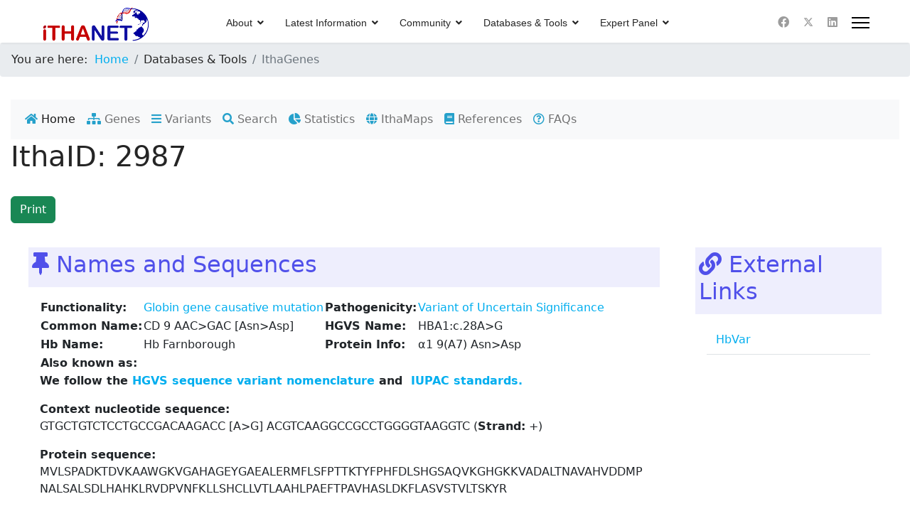

--- FILE ---
content_type: text/html; charset=utf-8
request_url: https://www.ithanet.eu/db/ithagenes?ithaID=2987
body_size: 46442
content:

<!doctype html>
<html lang="en-gb" dir="ltr">
	<head>
		
		<meta name="viewport" content="width=device-width, initial-scale=1, shrink-to-fit=no">
		<meta charset="utf-8">
	<meta name="author" content="ITHANET admin">
	<meta name="generator" content="Helix Ultimate - The Most Popular Joomla! Template Framework.">
	<title>IthaGenes</title>
	<link href="/images/logos/ithanet-favicon-16x16.png" rel="icon" type="image/vnd.microsoft.icon">
<link href="/media/vendor/joomla-custom-elements/css/joomla-alert.min.css?0.2.0" rel="stylesheet" />
	<link href="https://www.ithanet.eu/custom-js/select2-latest/dist/css/select2.min.css" rel="stylesheet" />
	<link href="https://www.ithanet.eu/custom-js/DataTables-latest/datatables.css" rel="stylesheet" />
	<link href="https://www.ithanet.eu/custom-js/bootstrap-latest/css/bootstrap.min.css" rel="stylesheet" />
	<link href="https://www.ithanet.eu/modules/mod_ithagenes/style.css" rel="stylesheet" />
	<link href="https://www.ithanet.eu/modules/mod_publications/style.css" rel="stylesheet" />
	<link href="https://www.ithanet.eu/custom-css/ithanet.css" rel="stylesheet" />
	<link href="https://www.ithanet.eu/modules/mod_ithagenes/view_edit.css" rel="stylesheet" />
	<link href="/templates/shaper_helixultimate/css/bootstrap.min.css" rel="stylesheet" />
	<link href="/plugins/system/helixultimate/assets/css/system-j4.min.css" rel="stylesheet" />
	<link href="/media/system/css/joomla-fontawesome.min.css?64f407d0e282edaa27e7cc9164a46296" rel="stylesheet" />
	<link href="/templates/shaper_helixultimate/css/template.css" rel="stylesheet" />
	<link href="/templates/shaper_helixultimate/css/presets/preset5.css" rel="stylesheet" />
	<link href="https://www.ithanet.eu/modules/mod_ithanet_glance/glance_style.css" rel="stylesheet" />
	<style>/* Remove padding from template pushing the module down . This removes white space on top*/
#sp-main-body {
   padding: 0 0;
}
/* Center content in module positions */
.sp-module {
    text-align: center; /* Centers text and inline elements */
}
.sp-module .custom {
    display: flex;      /* For centering block-level elements */
    justify-content: center;
    align-items: center;
}
/* Remove Featured badge from article */
.featured-article-badge {
    display: none;
}</style>
	<style>.sp-megamenu-parent > li > a, .sp-megamenu-parent > li > span, .sp-megamenu-parent .sp-dropdown li.sp-menu-item > a{font-family: 'Arial', sans-serif;text-decoration: none;}
</style>
	<style>.menu.nav-pills > li > a, .menu.nav-pills > li > span, .menu.nav-pills .sp-dropdown li.sp-menu-item > a{font-family: 'Arial', sans-serif;text-decoration: none;}
</style>
	<style>.logo-image {height:55px;}.logo-image-phone {height:55px;}</style>
	<style>@media(max-width: 992px) {.logo-image {height: 36px;}.logo-image-phone {height: 36px;}}</style>
	<style>@media(max-width: 576px) {.logo-image {height: 36px;}.logo-image-phone {height: 36px;}}</style>
	<style>#sp-glance{ padding:10px 10px 10px 10px;margin:50px 100px 50px 100px; }</style>
<script src="/media/vendor/jquery/js/jquery.min.js?3.7.1"></script>
	<script src="/media/legacy/js/jquery-noconflict.min.js?647005fc12b79b3ca2bb30c059899d5994e3e34d"></script>
	<script type="application/json" class="joomla-script-options new">{"phpvars":{"mut_info":{"ithaID":"2987","function_id":1,"function":"Globin gene causative mutation","common_name":"CD 9 AAC>GAC [Asn>Asp]","hgvs_name":"HBA1:c.28A>G","hemo_category":"0b-","hb_var":"Hb Farnborough","protein_name":"\u03b11 9(A7) Asn>Asp","aa":"D","aa_no":10,"aa_length":1,"protein_seq":"MVLSPADKTDVKAAWGKVGAHAGEYGAEALERMFLSFPTTKTYFPHFDLSHGSAQVKGHGKKVADALTNAVAHVDDMPNALSALSDLHAHKLRVDPVNFKLLSHCLLVTLAAHLPAEFTPAVHASLDKFLASVSTVLTSKYR","pathogenicity_id":2,"pathogenicity":"Variant of Uncertain Significance","molmech_id":null,"molmech":null,"sequenced":"Yes","origin":"British","comments":"","inheritance":"Recessive","mut_type_id":3,"mut_type_name":"Point-Mutation","mut_type_sub":"Substitution","allele":"A>G","strand":"+","context_plus":"GTGCTGTCTCCTGCCGACAAGACC","context_minus":"ACGTCAAGGCCGCCTGGGGTAAGGTC","history":{"updated":{"date":["2016-08-25 09:17:07","2016-08-30 17:31:14"],"comments":["","Reference added."]},"created":["2016-08-23 17:06:17"]},"location":{"chr_loc":[176744],"size":[0.001],"loc":[37607],"locus_id":1,"chr_id":4,"chr":"16","chr_refseq":"NC_000016.10","locus_name":"","locus":"NG_000006.1"},"genes":{"id":[4],"name":["\u03b11"]},"specregions":{"loc":[1],"id":[3],"name":["Exon"]},"ref":[{"authors":"Henderson SJ, Timbs AT, McCarthy J, Gallienne AE, Proven M, Rugless MJ, Lopez H, Eglinton J, Dziedzic D, Beardsall M, Khalil MS, Old JM","title":"Ten Years of Routine \u03b1- and \u03b2-Globin Gene Sequencing in UK Hemoglobinopathy Referrals Reveals 60 Novel Mutations.","journal":"Hemoglobin ","volume":"40","issue":2,"pp":"75-84","year":"2016","pmid":26635043}],"links":[{"basic_url":"http:\/\/globin.bx.psu.edu\/cgi-bin\/hbvar\/query_vars3?mode=output&display_format=page&i=","link":"3016","name":"HbVar","id":5}],"synonyms":{"name":[]},"gene_effect":{"type":["Protein Structure"],"id":[16],"name":["Missense codons"]},"globin_phen":{"subtype":[null],"type":["Unknown"],"id":[33],"name":["N\/A"]},"ithaphen":{"Hb Farnborough":[{"unit":"%","n":1,"mean":"24.20","sd":"N\/A","min":24.2,"max":24.2}]},"in_silico":{"7":{"predictor_id":7,"name":"SpliceAI","class":"-","score":0.02,"score_lb":0,"score_ub":1,"operator":"above","score_range":"[ 0, 1 ]","P\/LP":"-","B\/LB":"-"},"8":{"predictor_id":8,"name":"BayesDel","class":"B\/LB","score":0.0903562,"score_lb":-0.34,"score_ub":0.6,"operator":"above_closed","score_range":"[ -0.34, 0.6 ]","P\/LP":">=0.41 (Supporting)","B\/LB":"<0.22 (Supporting)","color":"#059033"},"12":{"predictor_id":12,"name":"Eigen-PC-phred","class":"B\/LB","score":0.626864,"score_lb":0,"score_ub":16.8,"operator":"above","score_range":"[ 0, 16.8 ]","P\/LP":">1.9 (Supporting)","B\/LB":"<=1.9 (Supporting)","color":"#059033"},"15":{"predictor_id":15,"name":"GERP++","class":"VUS","score":0.786,"score_lb":-10.5,"score_ub":5.24,"operator":"above","score_range":"[ -10.5, 5.24 ]","P\/LP":">4.22 (Supporting)","B\/LB":"<=-0.87 (Supporting)","color":"#C19F07"},"22":{"predictor_id":22,"name":"MetaSVM","class":"B\/LB","score":-0.0396,"score_lb":-0.81,"score_ub":1.17,"operator":"above","score_range":"[ -0.81, 1.17 ]","P\/LP":">0.8 (Supporting)","B\/LB":"<=0.39 (Supporting)","color":"#059033"},"26":{"predictor_id":26,"name":"REVEL","class":"B\/LB","score":0.469,"score_lb":0,"score_ub":1,"operator":"above","score_range":"[ 0, 1 ]","P\/LP":">0.77 (Supporting)","B\/LB":"<=0.7 (Supporting)","color":"#059033"},"37":{"predictor_id":37,"name":"CADD","class":"B\/LB","score":10.04,"score_lb":0,"score_ub":47,"operator":"above","score_range":"[ 0, 47 ]","P\/LP":">23.25 (Supporting)","B\/LB":"<=20.9 (Supporting)","color":"#059033"},"39":{"predictor_id":39,"name":"phyloP100","class":"B\/LB","score":-0.474,"score_lb":-8.51,"score_ub":9.34,"operator":"above","score_range":"[ -8.51, 9.34 ]","P\/LP":">7.32 (Supporting)","B\/LB":"<=0.56 (Supporting)","color":"#059033"},"41":{"predictor_id":41,"name":"phastCons30","class":"B\/LB","score":0.004,"score_lb":0,"score_ub":1,"operator":"above","score_range":"[ 0, 1 ]","P\/LP":">0.94 (Supporting)","B\/LB":"<=0.41 (Supporting)","color":"#059033"}},"clin_phen":{"omim":[null],"hpo":[null],"id":[18],"name":["N\/A"]},"hemo":{"id":[7],"name":["\u03b1-chain variant"]},"nonglobin_phen":null,"hplc":[],"microattr":null},"locus_sel":{"":"<option value=\"135\">N\/A (Unspecified locus)<\/option>","10":"<option value=\"14\">NG_011967.1 (HAO2)<\/option><option value=\"32\">NG_009246.1 (GSTM1)<\/option><option value=\"44\">NG_027757.1 (TGFBR3)<\/option><option value=\"63\">NG_012125.1 (SELP)<\/option><option value=\"69\">NG_007481.1 (CR1)<\/option><option value=\"70\">NG_011626.1 (ACKR1)<\/option><option value=\"80\">NG_012203.1 (PLA2G4A)<\/option><option value=\"85\">NG_013008.1 (ECE1)<\/option><option value=\"87\">NG_023034.2 (VCAM1)<\/option><option value=\"89\">NG_013351.1 (MTHFR)<\/option><option value=\"108\">NG_015865.1 (EGLN1)<\/option><option value=\"112\">NG_008836.1 (AGT)<\/option><option value=\"119\">NG_011806.1 (F5)<\/option><option value=\"121\">NG_012124.1 (SELE)<\/option><option value=\"127\">NG_012462.1 (SERPINC1)<\/option><option value=\"155\">NG_007939.1 (CYP4B1)<\/option><option value=\"166\">NG_011982.1 (FCGR2C)<\/option><option value=\"177\">NG_012300.1 (NES)<\/option><option value=\"179\">NM_001014342.2 (FLG2)<\/option><option value=\"185\">NG_011844.2 (ADAR)<\/option><option value=\"192\">NM_001130045.2 (TTLL10)<\/option><option value=\"197\">NG_016139.1 (ADCY10)<\/option><option value=\"205\">NR_148929.1 (CTXND2)<\/option><option value=\"252\">NG_030030.1 (CHTOP)<\/option><option value=\"256\">NG_047018.1 (HDAC1)<\/option><option value=\"266\">NG_047129.1 (KDM1A)<\/option><option value=\"277\">NG_011677.1 (PKLR)<\/option><option value=\"290\">NG_047027.1 (JUN)<\/option><option value=\"293\">NR_110797.1 (LINC01352)<\/option><option value=\"317\">NM_005449.5 (FCMR )<\/option><option value=\"327\">NM_018489.3 (ASH1L)<\/option><option value=\"331\">NM_181697.3 (PRDX1)<\/option><option value=\"335\">NR_029627.1 (MIR214)<\/option><option value=\"338\">NR_029639.1 (MIR200B)<\/option><option value=\"351\">NG_028131.1 (FLVCR1)<\/option><option value=\"373\">NG_029728.1 (PRKACB)<\/option><option value=\"377\">NG_011787.2 (NFIA)<\/option><option value=\"385\">NG_032939.2 (TNNI3K)<\/option><option value=\"388\">NG_011568.2 (HJV)<\/option>","1":"<option value=\"3\">NG_011968.1 (BCL11A)<\/option><option value=\"22\">NG_002601.2 (UGT1A)<\/option><option value=\"104\">NG_009363.1 (BMPR2)<\/option><option value=\"106\">NG_008851.1 (IL1B)<\/option><option value=\"109\">NG_016000.1 (EPAS1)<\/option><option value=\"117\">NG_016323.1 (PROC)<\/option><option value=\"139\">NG_008850.1 (ILA1)<\/option><option value=\"143\">NG_012649.1 (ANTXR1)<\/option><option value=\"162\">NG_011502.1 (CTLA4)<\/option><option value=\"191\">NM_019002.4 (ETAA1)<\/option><option value=\"206\">NM_002908.4 (REL)<\/option><option value=\"207\">NG_008294.1 (STAT1)<\/option><option value=\"208\">NM_001161415.1 (GPR17)<\/option><option value=\"217\">NM_000877.4 (IL1R1)<\/option><option value=\"234\">NM_005400.3 (PRKCE)<\/option><option value=\"239\">NG_008958.1 (MCM6)<\/option><option value=\"282\">NG_052975.1 (CXCR2)<\/option><option value=\"287\">NG_023299.1 (CREB1)<\/option><option value=\"289\">NG_047045.1 (ATF2)<\/option><option value=\"307\">NG_032964.1 (NBAS)<\/option><option value=\"318\">NR_015399.1 (LINC01102)<\/option><option value=\"363\">NR_036227.1 (MIR2355)<\/option><option value=\"368\">NG_050623.1 (ITGA4)<\/option><option value=\"378\">NG_029465.2 (DNMT3A)<\/option><option value=\"384\">NG_051023.1 (LRP1B)<\/option><option value=\"387\">NG_009027.1 (SLC40A1)<\/option>","15":"<option value=\"59\">NG_007490.1 (TGFBR2)<\/option><option value=\"118\">NG_013080.1 (TF)<\/option><option value=\"126\">NG_009813.1 (PROS1)<\/option><option value=\"160\">NG_009227.1 (PAK2)<\/option><option value=\"209\">NG_008934.1 (SCN5A)<\/option><option value=\"210\">NG_029729.1 (ALCAM)<\/option><option value=\"211\">NG_016009.1 (KNG1)<\/option><option value=\"218\">NG_008842.2 (DRD3)<\/option><option value=\"219\">NM_001130960.2 (PLCH1)<\/option><option value=\"237\">NM_001080460.2 (LRRIQ4)<\/option><option value=\"243\">NG_012136.1 (THPO)<\/option><option value=\"247\">NM_003298.5 (NR2C2)<\/option><option value=\"297\">NM_019555.3 (ARHGEF3)<\/option><option value=\"310\">NG_016002.2 (GNAI2)<\/option><option value=\"319\">NM_024697.3 (ZNF385D)<\/option><option value=\"345\">NM_020353.3 (PLSCR4)<\/option><option value=\"353\">NG_031859.1 (BAP1)<\/option><option value=\"370\">NM_207015.3 (NAALADL2)<\/option><option value=\"392\">NG_029225.1 (NEK11)<\/option>","16":"<option value=\"37\">NG_009245.1 (BMPR1B)<\/option><option value=\"46\">NG_012004.1 (KDR)<\/option><option value=\"75\">NG_042284.1 (SMAD1)<\/option><option value=\"114\">NG_011441.1 (EGF)<\/option><option value=\"129\">NG_007965.1 (CYP4V2)<\/option><option value=\"161\">NG_016229.1 (TLR2)<\/option><option value=\"203\">NM_017816.3 (LYAR)<\/option><option value=\"220\">NM_003704.3 (FAM193A)<\/option><option value=\"221\">NM_015173.4 (TBC1D1)<\/option><option value=\"222\">NM_005958.4 (MTNR1A)<\/option><option value=\"314\">NM_030956.4 (TLR10)<\/option><option value=\"329\">NG_047161.1 (LARP2)<\/option><option value=\"365\">NG_028250.2 (PPARGC1A)<\/option><option value=\"393\">NG_011540.2 (SLC2A9)<\/option><option value=\"400\">NG_050628.1 (NFKB1)<\/option>","17":"<option value=\"50\">NG_042174.1 (SPARC)<\/option><option value=\"83\">NG_008330.1 (ITGA2)<\/option><option value=\"90\">NG_016421.1 (ADRB2)<\/option><option value=\"96\">NG_028161.1 (LTC4S)<\/option><option value=\"99\">NG_033024.1 (CSF2)<\/option><option value=\"144\">NG_012129.1 (SLC22A4)<\/option><option value=\"154\">NG_027822.1 (AGGF1)<\/option><option value=\"212\">NG_008750.1 (FBN2)<\/option><option value=\"223\">NG_007083.2 (ADGRV1)<\/option><option value=\"280\">NG_009062.1 (NR3C1)<\/option><option value=\"291\">NG_012265.1 (MCC)<\/option><option value=\"308\">NR_109891.1 (LINC01847)<\/option><option value=\"372\">NM_175856.5 (CHSY3)<\/option><option value=\"390\">NG_007568.1 (F12)<\/option><option value=\"394\">NG_016711.2 (ARHGAP26)<\/option>","3":"<option value=\"4\">NT_025741.15 (HBS1L-MYB)<\/option><option value=\"15\">NG_011994.1 (PDE7B)<\/option><option value=\"21\">NG_011965.1 (MAP3K5)<\/option><option value=\"28\">NG_012330.1 (MYB)<\/option><option value=\"55\">NG_011995.1 (NOX3)<\/option><option value=\"57\">NG_011966.2 (MAP3K7)<\/option><option value=\"58\">NG_008462.1 (PEX7)<\/option><option value=\"61\">NG_008107.1 (F13A1)<\/option><option value=\"84\">NG_016196.1 (EDN1)<\/option><option value=\"93\">NG_007462.1 (TNF)<\/option><option value=\"103\">NG_012002.1 (HBS1L)<\/option><option value=\"105\">NG_007086.2 (ARG1)<\/option><option value=\"110\">NG_008206.1 (ENPP1)<\/option><option value=\"124\">NG_008720.2 (HFE)<\/option><option value=\"131\">NG_029518.1 (SESN1)<\/option><option value=\"145\">NG_027676.1 (FUCA2)<\/option><option value=\"146\">NG_008732.1 (VEGFA)<\/option><option value=\"147\">NG_041939.1 (CCND3)<\/option><option value=\"169\">NG_008678.1 (LAMA2)<\/option><option value=\"186\">NG_051819.1 (RSPH3)<\/option><option value=\"235\">NR_152435.1 (CCDC162P)<\/option><option value=\"236\">NG_001113.6 (DHFRP2)<\/option><option value=\"242\">NM_025262.3 (LY6G5C)<\/option><option value=\"250\">NG_032815.1 (LIN28B)<\/option><option value=\"255\">NM_001363689.1 (EHMT2)<\/option><option value=\"257\">NM_001527.4 (HDAC2)<\/option><option value=\"261\">NM_005516.6 (HLA-E)<\/option><option value=\"262\">NG_029921.1 (HLA-DRB1)<\/option><option value=\"263\">NG_029922.1 (HLA-DQB1)<\/option><option value=\"264\">NG_033242.1 (HLA-DPB1)<\/option><option value=\"265\">NG_029217.2 (HLA-A)<\/option><option value=\"284\">NG_029422.2 (HLA-C)<\/option><option value=\"295\">NM_001030060.3 (SAMD5)<\/option><option value=\"304\">NG_029039.1 (HLA-G)<\/option><option value=\"322\">NG_033929.1 (ROS1)<\/option><option value=\"369\">NR_149142.1 (LINC02537)<\/option><option value=\"371\">NM_001100164.2 (PHACTR2)<\/option><option value=\"379\">NG_031848.1 (SYNCRIP)<\/option><option value=\"396\">NG_029020.1 (HMGA1)<\/option><option value=\"403\">NM_021813.4 (BACH2)<\/option>","18":"<option value=\"52\">NG_011499.1 (JAZF1)<\/option><option value=\"54\">NG_011992.1 (NOS3)<\/option><option value=\"60\">NG_007475.2 (AQP1)<\/option><option value=\"86\">NG_029898.1 (NRCAM)<\/option><option value=\"97\">NG_008996.1 (MET)<\/option><option value=\"101\">NG_023055.1 (SLC26A5)<\/option><option value=\"107\">NG_011640.1 (IL6)<\/option><option value=\"111\">NG_008779.1 (PON1)<\/option><option value=\"123\">NG_007989.1 (TFR2)<\/option><option value=\"138\">NG_008192.1 (CD36)<\/option><option value=\"140\">NG_011487.1 (MAGI2)<\/option><option value=\"172\">NG_023250.3 (HDAC9)<\/option><option value=\"180\">NM_014413.4 (EIF2AK1)<\/option><option value=\"183\">NM_013393.3 (MRM2)<\/option><option value=\"190\">NM_152750.5 (CDHR3)<\/option><option value=\"196\">NG_052801.1 (PKD1L1)<\/option><option value=\"213\">NG_016148.1 (NPY)<\/option><option value=\"224\">NG_008421.1 (CYP3A4)<\/option><option value=\"238\">NG_015888.1 (CDK6)<\/option><option value=\"270\">NM_001085386.2 (NFE4)<\/option><option value=\"274\">NG_034231.1 (IKZF1)<\/option><option value=\"278\">NG_012921.1 (BPGM)<\/option><option value=\"292\">NG_008145.1 (ATP6V0A4)<\/option><option value=\"341\">NG_023385.1 (MIR96)<\/option><option value=\"391\">NG_007491.3 (FOXP2)<\/option><option value=\"398\">NG_029476.2 (CUX1)<\/option>","11":"<option value=\"16\">NG_011993.1 (TOX)<\/option><option value=\"92\">NG_008855.1 (LPL)<\/option><option value=\"157\">NG_033271.1 (KLF10)<\/option><option value=\"174\">NG_033890.1 (TRPA1)<\/option><option value=\"175\">NG_046951.1 (ZHX2)<\/option><option value=\"198\">NG_016335.1 (ADAM9)<\/option><option value=\"200\">NG_053030.1 (PLPBP)<\/option><option value=\"245\">NM_005526.4 (HSF1)<\/option><option value=\"260\">NG_012245.2 (NAT1)<\/option><option value=\"340\">NR_030161.1 (MIR486-1)<\/option><option value=\"347\">NR_130917.1 (CCDC26)<\/option><option value=\"349\">NG_012202.1 (TNFRSF11B)<\/option>","19":"<option value=\"36\">NG_007461.1\u00a0 (TGFBR1)<\/option><option value=\"45\">NG_011828.1 (TEK)<\/option><option value=\"47\">NG_011542.1 (ASS1)<\/option><option value=\"153\">NG_030463.1 (TOR2A)<\/option><option value=\"225\">NG_029445.1 (PCSK5)<\/option><option value=\"233\">NG_006669.2 (ABO)<\/option><option value=\"254\">NG_011776.1 (EHMT1)<\/option><option value=\"276\">NM_004235.6 (KLF4)<\/option><option value=\"300\">NM_004269.4 (MED27)<\/option><option value=\"333\">NM_003329.4 (TRX1)<\/option><option value=\"336\">NR_029481.1 (MIRLET7D)<\/option><option value=\"360\">NR_029695.1 (MIR126)<\/option><option value=\"397\">NG_008645.1 (DBH)<\/option><option value=\"406\">NG_032572.1 (TUT7)<\/option>","20":"<option value=\"65\">NG_012187.1 (ADRB1)<\/option><option value=\"77\">NG_009362.1 (BMPR1A)<\/option><option value=\"81\">NG_008196.1 (MBL2)<\/option><option value=\"128\">NG_008967.1 (CUBN)<\/option><option value=\"134\">NG_011798.1 (ABCC2)<\/option><option value=\"164\">NG_050664.1 (SIRT1)<\/option><option value=\"188\">NM_015490.4 (SEC31B)<\/option><option value=\"193\">NG_033919.2 (DOCK1)<\/option><option value=\"226\">NG_012633.1 (RPS24)<\/option><option value=\"227\">NG_029120.1 (SORCS1)<\/option><option value=\"244\">NM_001142648.2 (SAR1A)<\/option><option value=\"286\">NG_008383.1 (CYP2E1)<\/option><option value=\"303\">NG_033998.1 (SVIL)<\/option><option value=\"311\">NM_004419.4 (DUSP5)<\/option><option value=\"364\">NG_012277.1 (KLF6)<\/option><option value=\"366\">NM_012242.4 (DKK1)<\/option><option value=\"395\">NM_005028.5 (PIP4K2A)<\/option><option value=\"399\">NG_031932.2 (CNNM2)<\/option>","2":"<option value=\"2\">NG_000007.3 (\u03b2-locus)<\/option><option value=\"11\">NG_023386.1 (CD81)<\/option><option value=\"26\">NG_012881.1 (SOX6)<\/option><option value=\"94\">NG_012100.1 (MMP3)<\/option><option value=\"113\">NG_012075.1 (GSTP1)<\/option><option value=\"120\">NG_008953.1 (F2)<\/option><option value=\"141\">NG_012107.1 (OPCML)<\/option><option value=\"163\">NG_008935.1 (KCNQ1)<\/option><option value=\"167\">NG_008841.1 (DRD2)<\/option><option value=\"199\">NG_028143.1 (IL18)<\/option><option value=\"228\">NM_033135.4 (PDGFD)<\/option><option value=\"299\">NG_013339.2 (CAT)<\/option><option value=\"312\">NG_028118.1 (ARRB1)<\/option><option value=\"313\">NM_005574.4 (LMO2)<\/option><option value=\"315\">NM_001040118.3 (ARAP1 )<\/option><option value=\"321\">NM_033179.2 (OR51B4)<\/option><option value=\"323\">NG_052817.1 (CAPN1)<\/option><option value=\"324\">NM_006680.3 (ME3)<\/option><option value=\"325\">NM_014824.3 (FCHSD2)<\/option><option value=\"328\">NM_001301043.2 (CADM1)<\/option><option value=\"344\">NG_027733.1 (OR52A1)<\/option><option value=\"367\">NR_029673.1 (MIR130A)<\/option><option value=\"374\">NM_003904.5 (ZPR1)<\/option><option value=\"376\">75335186 (MIR326)<\/option><option value=\"381\">NM_001013251.3 (SLC3A2 )<\/option><option value=\"401\">NG_016165.1 (H19)<\/option><option value=\"404\">NG_027813.1 (KMT2A)<\/option><option value=\"405\">NG_008929.1 (MEN1)<\/option>","12":"<option value=\"17\">NG_011991.2 (NOS1)<\/option><option value=\"40\">NG_008731.1 (VDR)<\/option><option value=\"49\">NG_011588.1\u00a0 (AICDA)<\/option><option value=\"64\">NG_009549.1 (ACVRL1)<\/option><option value=\"68\">NG_042166.1 (ADCY6)<\/option><option value=\"132\">NG_012324.1 (KRT80)<\/option><option value=\"156\">NG_029826.1 (CD163)<\/option><option value=\"158\">NG_030361.1 (SP1)<\/option><option value=\"187\">NG_016743.1 (OLR1)<\/option><option value=\"241\">NG_021216.1 (SH2B3)<\/option><option value=\"246\">NM_003297.4 (NR2C1)<\/option><option value=\"249\">NG_016296.1 (HMGA2)<\/option><option value=\"258\">NM_022465.4 (IKZF4)<\/option><option value=\"273\">NG_052823.1 (CHD4)<\/option><option value=\"305\">NM_001199805.1 (KLRC4-KLRK1)<\/option><option value=\"309\">NG_007087.1 (FGF23)<\/option><option value=\"320\">NM_006838.4 (METAP2)<\/option><option value=\"350\">NM_001136023.3 (NFE2 )<\/option><option value=\"357\">NR_029661.1 (MIRLET7I)<\/option><option value=\"361\">NG_029958.1 (TEAD4)<\/option><option value=\"382\">NG_009072.2 (VWF)<\/option>","13":"<option value=\"18\">NG_012003.1 (FLT1)<\/option><option value=\"41\">NG_011485.1 (KL)<\/option><option value=\"48\">NG_011963.2 (ALOX5AP)<\/option><option value=\"71\">NG_021308.1 (PDS5B)<\/option><option value=\"74\">NG_016963.1 (SMAD9)<\/option><option value=\"76\">NG_029752.2 (STARD13)<\/option><option value=\"181\">NM_033111.4 (N4BP2L2)<\/option><option value=\"182\">NM_178861.5 (RNF113B)<\/option><option value=\"214\">NG_013011.1 (HTR2A)<\/option><option value=\"339\">NR_029485.1 (MIR15A)<\/option><option value=\"342\">NR_029486.1 (microRNA 16-1)<\/option><option value=\"348\">NG_008990.1 (TNFSF11)<\/option>","14":"<option value=\"19\">NG_011964.1 (ARG2)<\/option><option value=\"79\">NG_008647.1 (GCH1)<\/option><option value=\"130\">NG_051069.1 (SALL2)<\/option><option value=\"137\">NG_017089.1 (LGALS3)<\/option><option value=\"142\">NG_009617.1 (CEBPE)<\/option><option value=\"268\">NM_006109.5 (PRMT5)<\/option><option value=\"283\">NG_029606.1 (HIF1A)<\/option><option value=\"302\">NG_023267.2 (RAD51B)<\/option><option value=\"316\">NM_021188.3 (ZNF410)<\/option>","21":"<option value=\"29\">NG_011990.1 (SMAD3)<\/option><option value=\"30\">NG_012244.1 (SMAD6)<\/option><option value=\"42\">NG_009492.1 (IGF1R)<\/option><option value=\"53\">NG_011975.2 (AQP9)<\/option><option value=\"67\">NG_007951.1 (SLC12A6)<\/option><option value=\"72\">NG_008305.1 (MAP2K1)<\/option><option value=\"133\">NG_008431.2 (CYP1A1)<\/option><option value=\"170\">NG_046911.1 (ITGA11)<\/option><option value=\"248\">NM_016396.3 (CTDSPL2)<\/option><option value=\"253\">NG_016753.1 (NR2F2)<\/option><option value=\"294\">NG_029143.1 (MAP2K5)<\/option><option value=\"343\">NG_029487.1 (BCL2A1)<\/option><option value=\"383\">NG_011492.1 (ADAMTS7)<\/option>","4":"<option value=\"1\">NG_000006.1 (\u03b1-locus)<\/option><option value=\"23\">NT_010393.16 (AHSP)<\/option><option value=\"43\">NG_011434.1 (ADCY9)<\/option><option value=\"62\">NG_009778.1 (LCAT)<\/option><option value=\"95\">NG_012086.1 (IL4R)<\/option><option value=\"100\">NG_029669.1 (NPRL3)<\/option><option value=\"149\">NG_012267.1 (AXIN1)<\/option><option value=\"152\">NG_033236.1 (PKD1L2)<\/option><option value=\"215\">NG_012969.1 (FTO)<\/option><option value=\"275\">NG_029533.1 (CBFA2T3 )<\/option><option value=\"288\">NG_009873.2 (CREBBP)<\/option><option value=\"301\">NG_011698.1 (WWOX)<\/option><option value=\"326\">NM_002383.4 (MAZ)<\/option><option value=\"352\">NG_012651.1 (HP)<\/option><option value=\"380\">NM_003486.7 (SLC7A5)<\/option><option value=\"386\">NG_028268.2 (ABCC1)<\/option><option value=\"389\">NG_042229.1 (PIEZO1)<\/option>","6":"<option value=\"12\">NT_010718.16 (DHRS7C-GLP2R)<\/option><option value=\"20\">NG_011470.1 (NOS2A)<\/option><option value=\"39\">NG_007400.1 (COL1A1)<\/option><option value=\"51\">NG_032674.1 (EFTUD2)<\/option><option value=\"82\">NG_008331.1 (ITGA2B)<\/option><option value=\"98\">NG_012123.1 (CCL2)<\/option><option value=\"115\">NG_015990.1 (CCL5)<\/option><option value=\"136\">NG_029437.1 (MAP2K6)<\/option><option value=\"165\">NG_009629.1 (MPO)<\/option><option value=\"173\">NG_029716.1 (TRPV1)<\/option><option value=\"176\">NG_008332.2 (ITGB3)<\/option><option value=\"178\">NG_041815.1 (SPOP)<\/option><option value=\"194\">NG_047119.1 (MYBBP1A)<\/option><option value=\"195\">NM_001288779.2 (MARCHF10)<\/option><option value=\"204\">NG_030585.1 (IGF2BP1)<\/option><option value=\"229\">NM_022066.4 (UBE2O)<\/option><option value=\"259\">NG_007370.1 (STAT3)<\/option><option value=\"272\">NM_001005273.3 (CHD3)<\/option><option value=\"354\">NG_047111.1 (NCOR1)<\/option><option value=\"356\">NR_029970.1 (MIR451A)<\/option><option value=\"359\">NR_029685.1 (MIR144)<\/option>","22":"<option value=\"66\">NG_029954.1 (NEDD4L)<\/option><option value=\"73\">NG_023330.1 (SMAD7)<\/option><option value=\"271\">NG_029550.1 (MBD2)<\/option><option value=\"298\">NG_011775.4 (SLC14A1)<\/option><option value=\"337\">NR_029667.1 (MIR122)<\/option>","5":"<option value=\"5\">NG_013087.1 (KLF1)<\/option><option value=\"31\">NG_007084.2 (APOE)<\/option><option value=\"38\">NG_013364.1 (TGFB1)<\/option><option value=\"91\">NG_009060.1 (LDLR)<\/option><option value=\"102\">NG_042193.1 (IFNL3)<\/option><option value=\"122\">NG_011563.1 (HAMP)<\/option><option value=\"125\">NG_031963.2 (GP6)<\/option><option value=\"148\">NG_032925.2 (NFIX)<\/option><option value=\"171\">NG_008318.1 (MAN2B1)<\/option><option value=\"189\">NM_001330469.2 (COPE)<\/option><option value=\"201\">NG_029063.1 (SULT2B1)<\/option><option value=\"230\">NM_133452.3 (RAVER1)<\/option><option value=\"267\">NG_028016.3 (DNMT1)<\/option><option value=\"269\">NG_031846.1 (PRMT1)<\/option><option value=\"306\">NG_033256.2 (UHRF1)<\/option><option value=\"332\">NG_029901.1 (PRDX2)<\/option><option value=\"358\">NR_029586.1 (MIR199A1)<\/option><option value=\"362\">NG_042802.1 (ERF)<\/option><option value=\"375\">NM_001384528.1 (GATAD2A)<\/option><option value=\"402\">NG_046945.1 (TRIM28)<\/option>","7":"<option value=\"9\">NG_011970.1 (CSNK2A1)<\/option><option value=\"251\">NG_029002.1 (BCL2L1)<\/option>","23":"<option value=\"88\">NG_029732.1 (ERG)<\/option><option value=\"151\">NG_008938.1 (CBS)<\/option><option value=\"184\">NM_033103.5 (RHPN2)<\/option><option value=\"232\">NR_030784.1 (MIR155)<\/option><option value=\"285\">NM_006272.3 (S100B)<\/option><option value=\"330\">NG_029658.2 (BACH1)<\/option><option value=\"334\">NG_008689.1 (SOD1)<\/option>","8":"<option value=\"10\">NG_023030.1 (HMOX1)<\/option><option value=\"34\">NG_023228.1 (APOL1)<\/option><option value=\"35\">NG_011884.2 (MYH9 )<\/option><option value=\"78\">NG_008376.3 (CYP2D6)<\/option><option value=\"116\">NG_012856.2 (TMPRSS6)<\/option><option value=\"159\">NG_009929.2 (LARGE1)<\/option><option value=\"168\">NG_011526.1 (COMT)<\/option><option value=\"216\">NM_024313.3 (NOL12)<\/option><option value=\"240\">NG_008631.1 (PNPLA3)<\/option><option value=\"279\">NG_012194.1 (CYB5R3)<\/option><option value=\"281\">NM_001675.4 (ATF4)<\/option><option value=\"296\">NM_001123225.3 (SYCE3)<\/option>","9":"<option value=\"6\">NG_016419.1 (FRMPD4)<\/option><option value=\"7\">NG_007563.1 (PHEX)<\/option><option value=\"13\">NG_016387.1 (EIF2S3)<\/option><option value=\"27\">NG_008846.2\u00a0 (GATA1)<\/option><option value=\"56\">NG_011988.1 (GPM6B )<\/option><option value=\"150\">NG_009015.2 (G6PD)<\/option><option value=\"202\">NG_011641.2 (SLC16A2)<\/option><option value=\"231\">NG_028264.1 (TKTL1)<\/option><option value=\"346\">NG_016550.2 (ATP11C)<\/option><option value=\"355\">NG_008838.3 (ATRX)<\/option>"},"genes_sel":{"":"<option value=\"13\">N\/A<\/option>","1":"<option value=\"49\">UGT1A10<\/option><option value=\"50\">UGT1A6<\/option><option value=\"82\">ITGAV<\/option><option value=\"138\">LOC102724142<\/option><option value=\"152\">BMPR2<\/option><option value=\"153\">MIR4432HG<\/option><option value=\"155\">IL1B<\/option><option value=\"159\">EPAS1<\/option><option value=\"164\">GALNT13<\/option><option value=\"171\">PROC<\/option><option value=\"198\">ILA1<\/option><option value=\"208\">ANTXR1<\/option><option value=\"234\">CTLA4<\/option><option value=\"243\">NRF2<\/option><option value=\"275\">ETAA1<\/option><option value=\"292\">REL<\/option><option value=\"293\">STAT1<\/option><option value=\"294\">GPR17<\/option><option value=\"307\">TGFA-ADD2<\/option><option value=\"309\">IL1R1<\/option><option value=\"326\">PRKCE<\/option><option value=\"335\">MCM6<\/option><option value=\"380\">CXCR2<\/option><option value=\"385\">CREB1<\/option><option value=\"387\">ATF2<\/option><option value=\"395\">LOC107985792-KLHL29<\/option><option value=\"419\">NBAS<\/option><option value=\"431\">LINC01102<\/option><option value=\"480\">miR-2355-5p<\/option><option value=\"485\">ITGA4<\/option><option value=\"500\">DNMT3A<\/option><option value=\"507\">LRP1B<\/option><option value=\"514\">FPN1<\/option><option value=\"518\">ERFE<\/option><option value=\"549\">DIS3L2<\/option><option value=\"550\">CTNNA2<\/option><option value=\"15\">BCL11A<\/option><option value=\"35\">UGT1A1<\/option>","2":"<option value=\"38\">SOX6<\/option><option value=\"121\">OR51G1-OR51A3P<\/option><option value=\"122\">OR51V1<\/option><option value=\"123\">OR52Z1-OR51V1<\/option><option value=\"124\">OR51B5<\/option><option value=\"125\">OR51B6<\/option><option value=\"126\">OR51G1<\/option><option value=\"127\">OR52I2-OR52I1<\/option><option value=\"128\">HBG1-HBG2<\/option><option value=\"129\">HBG2-HBE1<\/option><option value=\"130\">HBB-HBD<\/option><option value=\"131\">HBD-HBBP1<\/option><option value=\"133\">OR51V1-HBB<\/option><option value=\"135\">MMP3<\/option><option value=\"137\">OLFM5P<\/option><option value=\"148\">OR51G2<\/option><option value=\"149\">OR51M1<\/option><option value=\"168\">GSTP1<\/option><option value=\"173\">OR51B2<\/option><option value=\"175\">F2<\/option><option value=\"203\">OPCML<\/option><option value=\"235\">KCNQ1<\/option><option value=\"241\">DRD2<\/option><option value=\"254\">OR10G9<\/option><option value=\"282\">OR51L1-OR51P1P<\/option><option value=\"284\">IL18<\/option><option value=\"286\">OR52N4<\/option><option value=\"301\">HTRB3<\/option><option value=\"320\">PDGFD<\/option><option value=\"404\">CAT<\/option><option value=\"424\">ARRB1<\/option><option value=\"425\">LMO2<\/option><option value=\"427\">ARAP1-STARD10<\/option><option value=\"428\">ARAP1 <\/option><option value=\"434\">OR51AB1P-OR51B4<\/option><option value=\"435\">OR51B4<\/option><option value=\"436\">OR51I2<\/option><option value=\"437\">OR51B3P-OR51B2<\/option><option value=\"439\">CAPN1<\/option><option value=\"440\">ME3<\/option><option value=\"441\">FCHSD2<\/option><option value=\"444\">IGSF4<\/option><option value=\"451\">BGLT3<\/option><option value=\"461\">OR52A1<\/option><option value=\"484\">miR-130a<\/option><option value=\"493\">ZPR1<\/option><option value=\"496\">miR-326<\/option><option value=\"498\">MTA2<\/option><option value=\"503\">SLC3A2 <\/option><option value=\"511\">miR-210<\/option><option value=\"539\">H19<\/option><option value=\"542\">miR\u20116747<\/option><option value=\"545\">MLL1<\/option><option value=\"546\">MEN1<\/option><option value=\"5\">\u03b2LCR<\/option><option value=\"6\">\u03b5<\/option><option value=\"8\">G\u03b3<\/option><option value=\"7\">A\u03b3<\/option><option value=\"12\">A\u03b3 or G\u03b3<\/option><option value=\"18\">pseudo \u03b2<\/option><option value=\"9\">\u03b4<\/option><option value=\"10\">\u03b2<\/option><option value=\"24\">CD81<\/option>","3":"<option value=\"43\">MYB<\/option><option value=\"60\">BMP6<\/option><option value=\"75\">NOX3<\/option><option value=\"77\">MAP3K7<\/option><option value=\"78\">MAP7<\/option><option value=\"79\">PEX7<\/option><option value=\"83\">F13A1<\/option><option value=\"110\">EDN1<\/option><option value=\"120\">TNF<\/option><option value=\"134\">HBS1L-LOC105378010<\/option><option value=\"147\">HBS1L<\/option><option value=\"154\">ARG1<\/option><option value=\"161\">ENPP1<\/option><option value=\"179\">HFE<\/option><option value=\"188\">SESN1<\/option><option value=\"211\">FUCA2<\/option><option value=\"212\">VEGFA<\/option><option value=\"214\">CCND3<\/option><option value=\"229\">FOXO3<\/option><option value=\"231\">NEDD9<\/option><option value=\"239\">ARHGAP18<\/option><option value=\"247\">AK9<\/option><option value=\"248\">LAMA2<\/option><option value=\"270\">RSPH3<\/option><option value=\"327\">CCDC162P<\/option><option value=\"328\">DHFRP2<\/option><option value=\"339\">LY6G5C<\/option><option value=\"341\">HLA-DOA-HLA-DPA1<\/option><option value=\"347\">LIN28B<\/option><option value=\"352\">EHMT2<\/option><option value=\"354\">HDAC2<\/option><option value=\"358\">HLA-E<\/option><option value=\"359\">HLA-DRB1<\/option><option value=\"360\">HLA-DQB1<\/option><option value=\"362\">HLA-DPB1<\/option><option value=\"363\">HLA-A<\/option><option value=\"382\">HLA-C<\/option><option value=\"389\">B3GAT2-BECN1P2<\/option><option value=\"399\">SAMD5<\/option><option value=\"416\">HLA-G<\/option><option value=\"438\">ROS1<\/option><option value=\"486\">LINC02537<\/option><option value=\"488\">PHACTR2<\/option><option value=\"501\">SYNCRIP<\/option><option value=\"526\">GMDS<\/option><option value=\"528\">HMGA1<\/option><option value=\"544\">BACH2<\/option><option value=\"16\">HBS1L-MYB<\/option><option value=\"28\">PDE7B<\/option><option value=\"32\">MAP3K5<\/option>","4":"<option value=\"62\">ADCY9<\/option><option value=\"85\">LCAT<\/option><option value=\"139\">IL4R<\/option><option value=\"144\">NPRL3<\/option><option value=\"157\">HMOX2<\/option><option value=\"213\">FOG1<\/option><option value=\"216\">HBM<\/option><option value=\"217\">AXIN1<\/option><option value=\"222\">PKD1L2<\/option><option value=\"246\">RRAD<\/option><option value=\"303\">CHP2-PRKCB<\/option><option value=\"304\">FTO<\/option><option value=\"329\">PRSS54-RNU6-269P<\/option><option value=\"373\">ETO2<\/option><option value=\"386\">CREBBP<\/option><option value=\"410\">WWOX<\/option><option value=\"442\">MAZ<\/option><option value=\"469\">HP<\/option><option value=\"502\">SLC7A5<\/option><option value=\"513\">MRP1<\/option><option value=\"517\">PIEZO1<\/option><option value=\"530\">miR-365-3p<\/option><option value=\"1\">HS40<\/option><option value=\"2\">\u03b6<\/option><option value=\"3\">\u03b12<\/option><option value=\"4\">\u03b11<\/option><option value=\"11\">\u03b11 or \u03b12<\/option><option value=\"14\">\u03b13.7 hybrid<\/option><option value=\"36\">AHSP<\/option>","5":"<option value=\"46\">APOE<\/option><option value=\"48\">GDF15<\/option><option value=\"55\">TGFB1<\/option><option value=\"118\">LDLR<\/option><option value=\"146\">IFNL3<\/option><option value=\"177\">HAMP<\/option><option value=\"180\">GP6<\/option><option value=\"206\">LOC105372421<\/option><option value=\"215\">NFIX<\/option><option value=\"245\">LRF<\/option><option value=\"253\">MAN2B1<\/option><option value=\"255\">CERS4<\/option><option value=\"268\">RHPN2<\/option><option value=\"273\">COPE<\/option><option value=\"287\">SULT2B1<\/option><option value=\"322\">RAVER1<\/option><option value=\"365\">DNMT1<\/option><option value=\"367\">PRMT1<\/option><option value=\"418\">UHRF1<\/option><option value=\"448\">PRDX2<\/option><option value=\"475\"> miR-199a-5p<\/option><option value=\"479\">ERF<\/option><option value=\"494\">GATAD2A<\/option><option value=\"516\">SUPT5H<\/option><option value=\"543\">TRIM28<\/option><option value=\"17\">KLF1<\/option>","6":"<option value=\"56\">COL1A1<\/option><option value=\"70\">GJC1<\/option><option value=\"71\">EFTUD2<\/option><option value=\"108\">ITGA2B<\/option><option value=\"142\">CCL2<\/option><option value=\"163\">ADORA2B<\/option><option value=\"166\">CCL5<\/option><option value=\"195\">MAP2K6<\/option><option value=\"237\">MPO<\/option><option value=\"257\">TRPV1<\/option><option value=\"260\">ITGB3<\/option><option value=\"262\">SPOP<\/option><option value=\"278\">MYBBP1A<\/option><option value=\"279\">MARCHF10<\/option><option value=\"290\">IGF2BP1<\/option><option value=\"321\">UBE2O<\/option><option value=\"330\">PSMD3-CSF3<\/option><option value=\"356\">STAT3<\/option><option value=\"370\"> Mi-2a<\/option><option value=\"471\">NCOR1<\/option><option value=\"473\">MIR451A<\/option><option value=\"476\">miR-144<\/option><option value=\"541\">METTL16<\/option><option value=\"25\">DHRS7C-GLP2R<\/option><option value=\"33\">NOS2<\/option>","7":"<option value=\"113\">NFATC2<\/option><option value=\"242\">KCNS1<\/option><option value=\"305\">COMMD7-DNMT3B<\/option><option value=\"348\">BCL2L1<\/option><option value=\"499\">RBM12 <\/option><option value=\"22\">CSNK2A1<\/option>","8":"<option value=\"51\">APOL1<\/option><option value=\"52\">MYH9 <\/option><option value=\"103\">CYP2D6<\/option><option value=\"150\">APOL4-APOL2<\/option><option value=\"151\">APOL1-MYH9<\/option><option value=\"170\">TMPRSS6<\/option><option value=\"199\">GSTT1<\/option><option value=\"230\">LARGE1<\/option><option value=\"244\">COMT<\/option><option value=\"306\">NOL12<\/option><option value=\"337\">PNPLA3<\/option><option value=\"377\">CYB5R3<\/option><option value=\"379\">ATF4<\/option><option value=\"401\">SYCE3<\/option><option value=\"490\">LOC105373012-LOC441996<\/option><option value=\"23\">HMOX1<\/option>","9":"<option value=\"40\">GATA1<\/option><option value=\"76\">GPM6B <\/option><option value=\"218\">G6PD<\/option><option value=\"288\">SLC16A2<\/option><option value=\"323\">TKTL1<\/option><option value=\"463\">ATP11C<\/option><option value=\"472\">ATRX<\/option><option value=\"21\">RANBP1P1-MAGEB18<\/option><option value=\"20\">PHEX<\/option><option value=\"26\">EIF2S3<\/option><option value=\"19\">FRMPD4<\/option>","10":"<option value=\"39\">TAL1<\/option><option value=\"47\">GSTM1<\/option><option value=\"63\">TGFBR3<\/option><option value=\"87\">SELP<\/option><option value=\"93\">CR1<\/option><option value=\"94\">ACKR1<\/option><option value=\"106\">PLA2G4A<\/option><option value=\"111\">ECE1<\/option><option value=\"114\">VCAM1<\/option><option value=\"116\">MTHFR<\/option><option value=\"158\">EGLN1<\/option><option value=\"165\">PRELP<\/option><option value=\"167\">AGT<\/option><option value=\"174\">F5<\/option><option value=\"176\">SELE<\/option><option value=\"182\">SERPINC1<\/option><option value=\"225\">CYP4B1<\/option><option value=\"238\">FCGR2C<\/option><option value=\"261\">NES<\/option><option value=\"263\">FLG2<\/option><option value=\"269\">ADAR<\/option><option value=\"276\">TTLL10<\/option><option value=\"281\">ADCY10<\/option><option value=\"291\">CTXND2<\/option><option value=\"349\">FOP<\/option><option value=\"353\">HDAC1<\/option><option value=\"364\">LSD1<\/option><option value=\"375\">PKLR<\/option><option value=\"388\">JUN<\/option><option value=\"394\">LINC01352<\/option><option value=\"415\">LOC105373115<\/option><option value=\"430\">FCMR <\/option><option value=\"443\">ASH1L<\/option><option value=\"447\">PRDX1<\/option><option value=\"452\">MIR214<\/option><option value=\"455\">miR-200b<\/option><option value=\"468\">FLVCR1<\/option><option value=\"492\">PRKACB<\/option><option value=\"495\">PUM1<\/option><option value=\"497\">NFIA<\/option><option value=\"509\">FPGT-TNNI3K<\/option><option value=\"510\">TNNI3K<\/option><option value=\"515\">HJV<\/option><option value=\"540\">ABCB10<\/option><option value=\"27\">HAO2<\/option>","11":"<option value=\"119\">LPL<\/option><option value=\"227\">KLF10<\/option><option value=\"251\">ZFHX4<\/option><option value=\"258\">TRPA1<\/option><option value=\"259\">ZHX2<\/option><option value=\"283\">ADAM9<\/option><option value=\"285\">PLPBP<\/option><option value=\"334\">TRPS1-LINC00536<\/option><option value=\"342\">HSF1<\/option><option value=\"357\">NAT1<\/option><option value=\"457\">miR-486-3p<\/option><option value=\"464\">CCDC26<\/option><option value=\"466\">OPG<\/option><option value=\"29\">TOX<\/option>","12":"<option value=\"57\">VDR<\/option><option value=\"68\">AICDA<\/option><option value=\"86\">LTA4H<\/option><option value=\"88\">ACVRL1<\/option><option value=\"92\">ADCY6<\/option><option value=\"190\">KRT80<\/option><option value=\"220\">AVPR1A<\/option><option value=\"226\">CD163<\/option><option value=\"228\">SP1<\/option><option value=\"271\">OLR1<\/option><option value=\"333\">RPL18P9-CCND2-AS1<\/option><option value=\"338\">SH2B3<\/option><option value=\"343\">TR2<\/option><option value=\"346\">HMGA2<\/option><option value=\"355\">IKZF4<\/option><option value=\"371\">Mi-2\u03b2<\/option><option value=\"411\">ETV6-BCL2L14<\/option><option value=\"417\">KLRC4-KLRK1<\/option><option value=\"421\">FGF23<\/option><option value=\"433\">METAP2<\/option><option value=\"467\">NFE2 <\/option><option value=\"474\">Let-7i-5p<\/option><option value=\"478\">TEAD4<\/option><option value=\"505\">VWF<\/option><option value=\"30\">NOS1<\/option>","13":"<option value=\"58\">KL<\/option><option value=\"67\">ALOX5AP<\/option><option value=\"95\">PDS5B<\/option><option value=\"99\">SMAD9<\/option><option value=\"101\">STARD13<\/option><option value=\"265\">N4BP2L2<\/option><option value=\"266\">RNF113B<\/option><option value=\"302\">HTR2A<\/option><option value=\"456\">miR-15a<\/option><option value=\"459\">miR-16-1<\/option><option value=\"465\">RANKL<\/option><option value=\"504\">CRYL1<\/option><option value=\"534\">RASA3<\/option><option value=\"538\">HMGB1<\/option><option value=\"31\">FLT1<\/option>","14":"<option value=\"105\">GCH1<\/option><option value=\"185\">SALL2<\/option><option value=\"186\">EML1<\/option><option value=\"187\">PAPLN<\/option><option value=\"196\">LGALS3<\/option><option value=\"207\">CEBPE<\/option><option value=\"366\">PRMT5<\/option><option value=\"381\">HIF1A<\/option><option value=\"412\">RAD51B<\/option><option value=\"429\">ZNF410<\/option><option value=\"491\">TOX4<\/option><option value=\"508\">LINC02288<\/option><option value=\"34\">ARG2<\/option>","15":"<option value=\"80\">TGFBR2<\/option><option value=\"160\">GOLGB1<\/option><option value=\"172\">TF<\/option><option value=\"181\">PROS1<\/option><option value=\"232\">PAK2<\/option><option value=\"240\">CACNA2D3<\/option><option value=\"295\">CHL1-LINC01266<\/option><option value=\"296\">SCN5A<\/option><option value=\"297\">ALCAM<\/option><option value=\"298\">KNG1<\/option><option value=\"310\">DRD3<\/option><option value=\"311\">PLCH1<\/option><option value=\"331\">LRRIQ4<\/option><option value=\"340\">THPO<\/option><option value=\"344\">TR4<\/option><option value=\"402\">ARHGEF3<\/option><option value=\"422\">GNAI2<\/option><option value=\"432\">ZNF385D<\/option><option value=\"462\">PLSCR4<\/option><option value=\"470\">BAP1<\/option><option value=\"487\">NAALADL2<\/option><option value=\"522\">NEK11<\/option><option value=\"523\">NDUFB5-USP13<\/option><option value=\"547\">NSUN3<\/option>","16":"<option value=\"54\">BMPR1B<\/option><option value=\"65\">KDR<\/option><option value=\"100\">SMAD1<\/option><option value=\"104\">UGT2B7<\/option><option value=\"169\">EGF<\/option><option value=\"184\">CYP4V2<\/option><option value=\"189\">DCHS2<\/option><option value=\"233\">TLR2<\/option><option value=\"289\">LYAR<\/option><option value=\"308\">PDGFRA-KIT<\/option><option value=\"312\">FAM193A<\/option><option value=\"313\">TBC1D1<\/option><option value=\"314\">MTNR1A<\/option><option value=\"336\">RPS23P2-PCDH18<\/option><option value=\"361\">TRPC3-KIAA1109<\/option><option value=\"391\">SAR1AP3-PRDM5<\/option><option value=\"393\">PDE5A-MAD2L1<\/option><option value=\"426\">TLR10<\/option><option value=\"445\">LARP2<\/option><option value=\"482\">PGC-1\u03b1<\/option><option value=\"524\">SLC2A9<\/option><option value=\"537\">NFKB1<\/option>","17":"<option value=\"69\">SPARC<\/option><option value=\"109\">ITGA2<\/option><option value=\"117\">ADRB2<\/option><option value=\"140\">LTC4S<\/option><option value=\"143\">CSF2<\/option><option value=\"210\">SLC22A4<\/option><option value=\"224\">AGGF1<\/option><option value=\"299\">FBN2<\/option><option value=\"315\">ADGRV1<\/option><option value=\"378\">NR3C1<\/option><option value=\"390\">MCC<\/option><option value=\"396\">YTHDC2-KCNN2<\/option><option value=\"400\">MFSD4BP1-ITGA1<\/option><option value=\"408\">LOC107986476<\/option><option value=\"420\">LINC01847<\/option><option value=\"489\">CHSY3<\/option><option value=\"519\">F12<\/option><option value=\"525\">ARHGAP26<\/option>","18":"<option value=\"72\">JAZF1<\/option><option value=\"74\">NOS3<\/option><option value=\"81\">AQP1<\/option><option value=\"96\">SMURF1<\/option><option value=\"112\">NRCAM<\/option><option value=\"136\">PIK3CG<\/option><option value=\"141\">MET<\/option><option value=\"145\">SLC26A5<\/option><option value=\"156\">IL6<\/option><option value=\"162\">PON1<\/option><option value=\"178\">TFR2<\/option><option value=\"191\">NOM1<\/option><option value=\"197\">CD36<\/option><option value=\"200\">MAGI2<\/option><option value=\"252\">FAM221A<\/option><option value=\"256\">HDAC9<\/option><option value=\"264\">HRI<\/option><option value=\"267\">MRM2<\/option><option value=\"274\">CDHR3<\/option><option value=\"280\">PKD1L1<\/option><option value=\"300\">NPY<\/option><option value=\"316\">CYP3A4<\/option><option value=\"332\">CDK6<\/option><option value=\"368\">NFE4<\/option><option value=\"372\">IKAROS<\/option><option value=\"376\">DPGM<\/option><option value=\"392\">ATP6V0A4<\/option><option value=\"405\">AUTS2-GALNT17<\/option><option value=\"458\">miR-96<\/option><option value=\"512\">miR-29a<\/option><option value=\"521\">FOXP2<\/option><option value=\"531\">CUX1<\/option>","19":"<option value=\"53\">TGFBR1<\/option><option value=\"64\">TEK<\/option><option value=\"66\">ASS1<\/option><option value=\"201\">ADAMTSL1<\/option><option value=\"202\">HMGB3P23-RNA5SP281<\/option><option value=\"223\">TOR2A<\/option><option value=\"249\">EXD3<\/option><option value=\"317\">PCSK5<\/option><option value=\"325\">ABO<\/option><option value=\"351\">EHMT1<\/option><option value=\"374\">KLF4<\/option><option value=\"397\">PDK1P1-ME2P1<\/option><option value=\"407\">MED27<\/option><option value=\"449\">TRX1<\/option><option value=\"453\">miR-let-7d<\/option><option value=\"477\">miR-126<\/option><option value=\"520\">CFAP95<\/option><option value=\"529\">DBH<\/option><option value=\"535\">ADAMTS13<\/option><option value=\"548\">ZCCHC6<\/option>","20":"<option value=\"42\">LDB1<\/option><option value=\"84\">SAR1A<\/option><option value=\"89\">ADRB1<\/option><option value=\"102\">BMPR1A<\/option><option value=\"107\">MBL2<\/option><option value=\"183\">CUBN<\/option><option value=\"194\">ABCC2<\/option><option value=\"236\">SIRT1<\/option><option value=\"272\">SEC31B<\/option><option value=\"277\">DOCK1<\/option><option value=\"318\">RPS24<\/option><option value=\"319\">SORCS1<\/option><option value=\"384\">CYP2E1<\/option><option value=\"413\">SVIL<\/option><option value=\"423\">DUSP5<\/option><option value=\"481\">KLF6<\/option><option value=\"483\">DKK1<\/option><option value=\"527\">PIP4K2A<\/option><option value=\"532\">KIAA1217<\/option><option value=\"533\">CNNM2<\/option><option value=\"536\">circ-0008102<\/option>","21":"<option value=\"44\">SMAD3<\/option><option value=\"45\">SMAD6<\/option><option value=\"59\">ANXA2<\/option><option value=\"61\">IGF1R<\/option><option value=\"73\">AQP9<\/option><option value=\"91\">SLC12A6<\/option><option value=\"97\">MAP2K1<\/option><option value=\"132\">PLA2G4D-PLA2G4F<\/option><option value=\"192\">CYP1A1<\/option><option value=\"193\">CYP1A2<\/option><option value=\"204\">LOC105370982<\/option><option value=\"209\">SIN3A<\/option><option value=\"219\">THBS1<\/option><option value=\"250\">ITGA11<\/option><option value=\"345\">SCP4<\/option><option value=\"350\">COUPTFII<\/option><option value=\"398\">MAP2K5<\/option><option value=\"460\">BCL2A1<\/option><option value=\"506\">ADAMTS7<\/option>","22":"<option value=\"90\">NEDD4L<\/option><option value=\"98\">SMAD7<\/option><option value=\"205\">LOC100422053-RPS8P3<\/option><option value=\"369\">MBD2<\/option><option value=\"403\">SLC14A1<\/option><option value=\"406\">CXXC1-RNA5SP458<\/option><option value=\"409\">ZCCHC2-RN7SL705P<\/option><option value=\"414\">RPL29P32-MBD2<\/option><option value=\"454\">miR-122<\/option><option value=\"551\">METTL4<\/option>","23":"<option value=\"115\">ERG<\/option><option value=\"221\">CBS<\/option><option value=\"324\">MIR155<\/option><option value=\"383\">S100B<\/option><option value=\"446\">BACH1<\/option><option value=\"450\">SOD1<\/option>"},"all_genes":"<optgroup label=\"1\" class=\"add_chr1\"><option value=\"49\">UGT1A10<\/option><option value=\"50\">UGT1A6<\/option><option value=\"82\">ITGAV<\/option><option value=\"138\">LOC102724142<\/option><option value=\"152\">BMPR2<\/option><option value=\"153\">MIR4432HG<\/option><option value=\"155\">IL1B<\/option><option value=\"159\">EPAS1<\/option><option value=\"164\">GALNT13<\/option><option value=\"171\">PROC<\/option><option value=\"198\">ILA1<\/option><option value=\"208\">ANTXR1<\/option><option value=\"234\">CTLA4<\/option><option value=\"243\">NRF2<\/option><option value=\"275\">ETAA1<\/option><option value=\"292\">REL<\/option><option value=\"293\">STAT1<\/option><option value=\"294\">GPR17<\/option><option value=\"307\">TGFA-ADD2<\/option><option value=\"309\">IL1R1<\/option><option value=\"326\">PRKCE<\/option><option value=\"335\">MCM6<\/option><option value=\"380\">CXCR2<\/option><option value=\"385\">CREB1<\/option><option value=\"387\">ATF2<\/option><option value=\"395\">LOC107985792-KLHL29<\/option><option value=\"419\">NBAS<\/option><option value=\"431\">LINC01102<\/option><option value=\"480\">miR-2355-5p<\/option><option value=\"485\">ITGA4<\/option><option value=\"500\">DNMT3A<\/option><option value=\"507\">LRP1B<\/option><option value=\"514\">FPN1<\/option><option value=\"518\">ERFE<\/option><option value=\"549\">DIS3L2<\/option><option value=\"550\">CTNNA2<\/option><option value=\"15\">BCL11A<\/option><option value=\"35\">UGT1A1<\/option><\/optgroup><optgroup label=\"2\" class=\"add_chr2\"><option value=\"38\">SOX6<\/option><option value=\"121\">OR51G1-OR51A3P<\/option><option value=\"122\">OR51V1<\/option><option value=\"123\">OR52Z1-OR51V1<\/option><option value=\"124\">OR51B5<\/option><option value=\"125\">OR51B6<\/option><option value=\"126\">OR51G1<\/option><option value=\"127\">OR52I2-OR52I1<\/option><option value=\"128\">HBG1-HBG2<\/option><option value=\"129\">HBG2-HBE1<\/option><option value=\"130\">HBB-HBD<\/option><option value=\"131\">HBD-HBBP1<\/option><option value=\"133\">OR51V1-HBB<\/option><option value=\"135\">MMP3<\/option><option value=\"137\">OLFM5P<\/option><option value=\"148\">OR51G2<\/option><option value=\"149\">OR51M1<\/option><option value=\"168\">GSTP1<\/option><option value=\"173\">OR51B2<\/option><option value=\"175\">F2<\/option><option value=\"203\">OPCML<\/option><option value=\"235\">KCNQ1<\/option><option value=\"241\">DRD2<\/option><option value=\"254\">OR10G9<\/option><option value=\"282\">OR51L1-OR51P1P<\/option><option value=\"284\">IL18<\/option><option value=\"286\">OR52N4<\/option><option value=\"301\">HTRB3<\/option><option value=\"320\">PDGFD<\/option><option value=\"404\">CAT<\/option><option value=\"424\">ARRB1<\/option><option value=\"425\">LMO2<\/option><option value=\"427\">ARAP1-STARD10<\/option><option value=\"428\">ARAP1 <\/option><option value=\"434\">OR51AB1P-OR51B4<\/option><option value=\"435\">OR51B4<\/option><option value=\"436\">OR51I2<\/option><option value=\"437\">OR51B3P-OR51B2<\/option><option value=\"439\">CAPN1<\/option><option value=\"440\">ME3<\/option><option value=\"441\">FCHSD2<\/option><option value=\"444\">IGSF4<\/option><option value=\"451\">BGLT3<\/option><option value=\"461\">OR52A1<\/option><option value=\"484\">miR-130a<\/option><option value=\"493\">ZPR1<\/option><option value=\"496\">miR-326<\/option><option value=\"498\">MTA2<\/option><option value=\"503\">SLC3A2 <\/option><option value=\"511\">miR-210<\/option><option value=\"539\">H19<\/option><option value=\"542\">miR\u20116747<\/option><option value=\"545\">MLL1<\/option><option value=\"546\">MEN1<\/option><option value=\"5\">\u03b2LCR<\/option><option value=\"6\">\u03b5<\/option><option value=\"8\">G\u03b3<\/option><option value=\"7\">A\u03b3<\/option><option value=\"12\">A\u03b3 or G\u03b3<\/option><option value=\"18\">pseudo \u03b2<\/option><option value=\"9\">\u03b4<\/option><option value=\"10\">\u03b2<\/option><option value=\"24\">CD81<\/option><\/optgroup><optgroup label=\"3\" class=\"add_chr3\"><option value=\"43\">MYB<\/option><option value=\"60\">BMP6<\/option><option value=\"75\">NOX3<\/option><option value=\"77\">MAP3K7<\/option><option value=\"78\">MAP7<\/option><option value=\"79\">PEX7<\/option><option value=\"83\">F13A1<\/option><option value=\"110\">EDN1<\/option><option value=\"120\">TNF<\/option><option value=\"134\">HBS1L-LOC105378010<\/option><option value=\"147\">HBS1L<\/option><option value=\"154\">ARG1<\/option><option value=\"161\">ENPP1<\/option><option value=\"179\">HFE<\/option><option value=\"188\">SESN1<\/option><option value=\"211\">FUCA2<\/option><option value=\"212\">VEGFA<\/option><option value=\"214\">CCND3<\/option><option value=\"229\">FOXO3<\/option><option value=\"231\">NEDD9<\/option><option value=\"239\">ARHGAP18<\/option><option value=\"247\">AK9<\/option><option value=\"248\">LAMA2<\/option><option value=\"270\">RSPH3<\/option><option value=\"327\">CCDC162P<\/option><option value=\"328\">DHFRP2<\/option><option value=\"339\">LY6G5C<\/option><option value=\"341\">HLA-DOA-HLA-DPA1<\/option><option value=\"347\">LIN28B<\/option><option value=\"352\">EHMT2<\/option><option value=\"354\">HDAC2<\/option><option value=\"358\">HLA-E<\/option><option value=\"359\">HLA-DRB1<\/option><option value=\"360\">HLA-DQB1<\/option><option value=\"362\">HLA-DPB1<\/option><option value=\"363\">HLA-A<\/option><option value=\"382\">HLA-C<\/option><option value=\"389\">B3GAT2-BECN1P2<\/option><option value=\"399\">SAMD5<\/option><option value=\"416\">HLA-G<\/option><option value=\"438\">ROS1<\/option><option value=\"486\">LINC02537<\/option><option value=\"488\">PHACTR2<\/option><option value=\"501\">SYNCRIP<\/option><option value=\"526\">GMDS<\/option><option value=\"528\">HMGA1<\/option><option value=\"544\">BACH2<\/option><option value=\"16\">HBS1L-MYB<\/option><option value=\"28\">PDE7B<\/option><option value=\"32\">MAP3K5<\/option><\/optgroup><optgroup label=\"4\" class=\"add_chr4\"><option value=\"62\">ADCY9<\/option><option value=\"85\">LCAT<\/option><option value=\"139\">IL4R<\/option><option value=\"144\">NPRL3<\/option><option value=\"157\">HMOX2<\/option><option value=\"213\">FOG1<\/option><option value=\"216\">HBM<\/option><option value=\"217\">AXIN1<\/option><option value=\"222\">PKD1L2<\/option><option value=\"246\">RRAD<\/option><option value=\"303\">CHP2-PRKCB<\/option><option value=\"304\">FTO<\/option><option value=\"329\">PRSS54-RNU6-269P<\/option><option value=\"373\">ETO2<\/option><option value=\"386\">CREBBP<\/option><option value=\"410\">WWOX<\/option><option value=\"442\">MAZ<\/option><option value=\"469\">HP<\/option><option value=\"502\">SLC7A5<\/option><option value=\"513\">MRP1<\/option><option value=\"517\">PIEZO1<\/option><option value=\"530\">miR-365-3p<\/option><option value=\"1\">HS40<\/option><option value=\"2\">\u03b6<\/option><option value=\"3\">\u03b12<\/option><option value=\"4\">\u03b11<\/option><option value=\"11\">\u03b11 or \u03b12<\/option><option value=\"14\">\u03b13.7 hybrid<\/option><option value=\"36\">AHSP<\/option><\/optgroup><optgroup label=\"5\" class=\"add_chr5\"><option value=\"46\">APOE<\/option><option value=\"48\">GDF15<\/option><option value=\"55\">TGFB1<\/option><option value=\"118\">LDLR<\/option><option value=\"146\">IFNL3<\/option><option value=\"177\">HAMP<\/option><option value=\"180\">GP6<\/option><option value=\"206\">LOC105372421<\/option><option value=\"215\">NFIX<\/option><option value=\"245\">LRF<\/option><option value=\"253\">MAN2B1<\/option><option value=\"255\">CERS4<\/option><option value=\"268\">RHPN2<\/option><option value=\"273\">COPE<\/option><option value=\"287\">SULT2B1<\/option><option value=\"322\">RAVER1<\/option><option value=\"365\">DNMT1<\/option><option value=\"367\">PRMT1<\/option><option value=\"418\">UHRF1<\/option><option value=\"448\">PRDX2<\/option><option value=\"475\"> miR-199a-5p<\/option><option value=\"479\">ERF<\/option><option value=\"494\">GATAD2A<\/option><option value=\"516\">SUPT5H<\/option><option value=\"543\">TRIM28<\/option><option value=\"17\">KLF1<\/option><\/optgroup><optgroup label=\"6\" class=\"add_chr6\"><option value=\"56\">COL1A1<\/option><option value=\"70\">GJC1<\/option><option value=\"71\">EFTUD2<\/option><option value=\"108\">ITGA2B<\/option><option value=\"142\">CCL2<\/option><option value=\"163\">ADORA2B<\/option><option value=\"166\">CCL5<\/option><option value=\"195\">MAP2K6<\/option><option value=\"237\">MPO<\/option><option value=\"257\">TRPV1<\/option><option value=\"260\">ITGB3<\/option><option value=\"262\">SPOP<\/option><option value=\"278\">MYBBP1A<\/option><option value=\"279\">MARCHF10<\/option><option value=\"290\">IGF2BP1<\/option><option value=\"321\">UBE2O<\/option><option value=\"330\">PSMD3-CSF3<\/option><option value=\"356\">STAT3<\/option><option value=\"370\"> Mi-2a<\/option><option value=\"471\">NCOR1<\/option><option value=\"473\">MIR451A<\/option><option value=\"476\">miR-144<\/option><option value=\"541\">METTL16<\/option><option value=\"25\">DHRS7C-GLP2R<\/option><option value=\"33\">NOS2<\/option><\/optgroup><optgroup label=\"7\" class=\"add_chr7\"><option value=\"113\">NFATC2<\/option><option value=\"242\">KCNS1<\/option><option value=\"305\">COMMD7-DNMT3B<\/option><option value=\"348\">BCL2L1<\/option><option value=\"499\">RBM12 <\/option><option value=\"22\">CSNK2A1<\/option><\/optgroup><optgroup label=\"8\" class=\"add_chr8\"><option value=\"51\">APOL1<\/option><option value=\"52\">MYH9 <\/option><option value=\"103\">CYP2D6<\/option><option value=\"150\">APOL4-APOL2<\/option><option value=\"151\">APOL1-MYH9<\/option><option value=\"170\">TMPRSS6<\/option><option value=\"199\">GSTT1<\/option><option value=\"230\">LARGE1<\/option><option value=\"244\">COMT<\/option><option value=\"306\">NOL12<\/option><option value=\"337\">PNPLA3<\/option><option value=\"377\">CYB5R3<\/option><option value=\"379\">ATF4<\/option><option value=\"401\">SYCE3<\/option><option value=\"490\">LOC105373012-LOC441996<\/option><option value=\"23\">HMOX1<\/option><\/optgroup><optgroup label=\"9\" class=\"add_chr9\"><option value=\"40\">GATA1<\/option><option value=\"76\">GPM6B <\/option><option value=\"218\">G6PD<\/option><option value=\"288\">SLC16A2<\/option><option value=\"323\">TKTL1<\/option><option value=\"463\">ATP11C<\/option><option value=\"472\">ATRX<\/option><option value=\"21\">RANBP1P1-MAGEB18<\/option><option value=\"20\">PHEX<\/option><option value=\"26\">EIF2S3<\/option><option value=\"19\">FRMPD4<\/option><\/optgroup><optgroup label=\"10\" class=\"add_chr10\"><option value=\"39\">TAL1<\/option><option value=\"47\">GSTM1<\/option><option value=\"63\">TGFBR3<\/option><option value=\"87\">SELP<\/option><option value=\"93\">CR1<\/option><option value=\"94\">ACKR1<\/option><option value=\"106\">PLA2G4A<\/option><option value=\"111\">ECE1<\/option><option value=\"114\">VCAM1<\/option><option value=\"116\">MTHFR<\/option><option value=\"158\">EGLN1<\/option><option value=\"165\">PRELP<\/option><option value=\"167\">AGT<\/option><option value=\"174\">F5<\/option><option value=\"176\">SELE<\/option><option value=\"182\">SERPINC1<\/option><option value=\"225\">CYP4B1<\/option><option value=\"238\">FCGR2C<\/option><option value=\"261\">NES<\/option><option value=\"263\">FLG2<\/option><option value=\"269\">ADAR<\/option><option value=\"276\">TTLL10<\/option><option value=\"281\">ADCY10<\/option><option value=\"291\">CTXND2<\/option><option value=\"349\">FOP<\/option><option value=\"353\">HDAC1<\/option><option value=\"364\">LSD1<\/option><option value=\"375\">PKLR<\/option><option value=\"388\">JUN<\/option><option value=\"394\">LINC01352<\/option><option value=\"415\">LOC105373115<\/option><option value=\"430\">FCMR <\/option><option value=\"443\">ASH1L<\/option><option value=\"447\">PRDX1<\/option><option value=\"452\">MIR214<\/option><option value=\"455\">miR-200b<\/option><option value=\"468\">FLVCR1<\/option><option value=\"492\">PRKACB<\/option><option value=\"495\">PUM1<\/option><option value=\"497\">NFIA<\/option><option value=\"509\">FPGT-TNNI3K<\/option><option value=\"510\">TNNI3K<\/option><option value=\"515\">HJV<\/option><option value=\"540\">ABCB10<\/option><option value=\"27\">HAO2<\/option><\/optgroup><optgroup label=\"11\" class=\"add_chr11\"><option value=\"119\">LPL<\/option><option value=\"227\">KLF10<\/option><option value=\"251\">ZFHX4<\/option><option value=\"258\">TRPA1<\/option><option value=\"259\">ZHX2<\/option><option value=\"283\">ADAM9<\/option><option value=\"285\">PLPBP<\/option><option value=\"334\">TRPS1-LINC00536<\/option><option value=\"342\">HSF1<\/option><option value=\"357\">NAT1<\/option><option value=\"457\">miR-486-3p<\/option><option value=\"464\">CCDC26<\/option><option value=\"466\">OPG<\/option><option value=\"29\">TOX<\/option><\/optgroup><optgroup label=\"12\" class=\"add_chr12\"><option value=\"57\">VDR<\/option><option value=\"68\">AICDA<\/option><option value=\"86\">LTA4H<\/option><option value=\"88\">ACVRL1<\/option><option value=\"92\">ADCY6<\/option><option value=\"190\">KRT80<\/option><option value=\"220\">AVPR1A<\/option><option value=\"226\">CD163<\/option><option value=\"228\">SP1<\/option><option value=\"271\">OLR1<\/option><option value=\"333\">RPL18P9-CCND2-AS1<\/option><option value=\"338\">SH2B3<\/option><option value=\"343\">TR2<\/option><option value=\"346\">HMGA2<\/option><option value=\"355\">IKZF4<\/option><option value=\"371\">Mi-2\u03b2<\/option><option value=\"411\">ETV6-BCL2L14<\/option><option value=\"417\">KLRC4-KLRK1<\/option><option value=\"421\">FGF23<\/option><option value=\"433\">METAP2<\/option><option value=\"467\">NFE2 <\/option><option value=\"474\">Let-7i-5p<\/option><option value=\"478\">TEAD4<\/option><option value=\"505\">VWF<\/option><option value=\"30\">NOS1<\/option><\/optgroup><optgroup label=\"13\" class=\"add_chr13\"><option value=\"58\">KL<\/option><option value=\"67\">ALOX5AP<\/option><option value=\"95\">PDS5B<\/option><option value=\"99\">SMAD9<\/option><option value=\"101\">STARD13<\/option><option value=\"265\">N4BP2L2<\/option><option value=\"266\">RNF113B<\/option><option value=\"302\">HTR2A<\/option><option value=\"456\">miR-15a<\/option><option value=\"459\">miR-16-1<\/option><option value=\"465\">RANKL<\/option><option value=\"504\">CRYL1<\/option><option value=\"534\">RASA3<\/option><option value=\"538\">HMGB1<\/option><option value=\"31\">FLT1<\/option><\/optgroup><optgroup label=\"14\" class=\"add_chr14\"><option value=\"105\">GCH1<\/option><option value=\"185\">SALL2<\/option><option value=\"186\">EML1<\/option><option value=\"187\">PAPLN<\/option><option value=\"196\">LGALS3<\/option><option value=\"207\">CEBPE<\/option><option value=\"366\">PRMT5<\/option><option value=\"381\">HIF1A<\/option><option value=\"412\">RAD51B<\/option><option value=\"429\">ZNF410<\/option><option value=\"491\">TOX4<\/option><option value=\"508\">LINC02288<\/option><option value=\"34\">ARG2<\/option><\/optgroup><optgroup label=\"15\" class=\"add_chr15\"><option value=\"80\">TGFBR2<\/option><option value=\"160\">GOLGB1<\/option><option value=\"172\">TF<\/option><option value=\"181\">PROS1<\/option><option value=\"232\">PAK2<\/option><option value=\"240\">CACNA2D3<\/option><option value=\"295\">CHL1-LINC01266<\/option><option value=\"296\">SCN5A<\/option><option value=\"297\">ALCAM<\/option><option value=\"298\">KNG1<\/option><option value=\"310\">DRD3<\/option><option value=\"311\">PLCH1<\/option><option value=\"331\">LRRIQ4<\/option><option value=\"340\">THPO<\/option><option value=\"344\">TR4<\/option><option value=\"402\">ARHGEF3<\/option><option value=\"422\">GNAI2<\/option><option value=\"432\">ZNF385D<\/option><option value=\"462\">PLSCR4<\/option><option value=\"470\">BAP1<\/option><option value=\"487\">NAALADL2<\/option><option value=\"522\">NEK11<\/option><option value=\"523\">NDUFB5-USP13<\/option><option value=\"547\">NSUN3<\/option><\/optgroup><optgroup label=\"16\" class=\"add_chr16\"><option value=\"54\">BMPR1B<\/option><option value=\"65\">KDR<\/option><option value=\"100\">SMAD1<\/option><option value=\"104\">UGT2B7<\/option><option value=\"169\">EGF<\/option><option value=\"184\">CYP4V2<\/option><option value=\"189\">DCHS2<\/option><option value=\"233\">TLR2<\/option><option value=\"289\">LYAR<\/option><option value=\"308\">PDGFRA-KIT<\/option><option value=\"312\">FAM193A<\/option><option value=\"313\">TBC1D1<\/option><option value=\"314\">MTNR1A<\/option><option value=\"336\">RPS23P2-PCDH18<\/option><option value=\"361\">TRPC3-KIAA1109<\/option><option value=\"391\">SAR1AP3-PRDM5<\/option><option value=\"393\">PDE5A-MAD2L1<\/option><option value=\"426\">TLR10<\/option><option value=\"445\">LARP2<\/option><option value=\"482\">PGC-1\u03b1<\/option><option value=\"524\">SLC2A9<\/option><option value=\"537\">NFKB1<\/option><\/optgroup><optgroup label=\"17\" class=\"add_chr17\"><option value=\"69\">SPARC<\/option><option value=\"109\">ITGA2<\/option><option value=\"117\">ADRB2<\/option><option value=\"140\">LTC4S<\/option><option value=\"143\">CSF2<\/option><option value=\"210\">SLC22A4<\/option><option value=\"224\">AGGF1<\/option><option value=\"299\">FBN2<\/option><option value=\"315\">ADGRV1<\/option><option value=\"378\">NR3C1<\/option><option value=\"390\">MCC<\/option><option value=\"396\">YTHDC2-KCNN2<\/option><option value=\"400\">MFSD4BP1-ITGA1<\/option><option value=\"408\">LOC107986476<\/option><option value=\"420\">LINC01847<\/option><option value=\"489\">CHSY3<\/option><option value=\"519\">F12<\/option><option value=\"525\">ARHGAP26<\/option><\/optgroup><optgroup label=\"18\" class=\"add_chr18\"><option value=\"72\">JAZF1<\/option><option value=\"74\">NOS3<\/option><option value=\"81\">AQP1<\/option><option value=\"96\">SMURF1<\/option><option value=\"112\">NRCAM<\/option><option value=\"136\">PIK3CG<\/option><option value=\"141\">MET<\/option><option value=\"145\">SLC26A5<\/option><option value=\"156\">IL6<\/option><option value=\"162\">PON1<\/option><option value=\"178\">TFR2<\/option><option value=\"191\">NOM1<\/option><option value=\"197\">CD36<\/option><option value=\"200\">MAGI2<\/option><option value=\"252\">FAM221A<\/option><option value=\"256\">HDAC9<\/option><option value=\"264\">HRI<\/option><option value=\"267\">MRM2<\/option><option value=\"274\">CDHR3<\/option><option value=\"280\">PKD1L1<\/option><option value=\"300\">NPY<\/option><option value=\"316\">CYP3A4<\/option><option value=\"332\">CDK6<\/option><option value=\"368\">NFE4<\/option><option value=\"372\">IKAROS<\/option><option value=\"376\">DPGM<\/option><option value=\"392\">ATP6V0A4<\/option><option value=\"405\">AUTS2-GALNT17<\/option><option value=\"458\">miR-96<\/option><option value=\"512\">miR-29a<\/option><option value=\"521\">FOXP2<\/option><option value=\"531\">CUX1<\/option><\/optgroup><optgroup label=\"19\" class=\"add_chr19\"><option value=\"53\">TGFBR1<\/option><option value=\"64\">TEK<\/option><option value=\"66\">ASS1<\/option><option value=\"201\">ADAMTSL1<\/option><option value=\"202\">HMGB3P23-RNA5SP281<\/option><option value=\"223\">TOR2A<\/option><option value=\"249\">EXD3<\/option><option value=\"317\">PCSK5<\/option><option value=\"325\">ABO<\/option><option value=\"351\">EHMT1<\/option><option value=\"374\">KLF4<\/option><option value=\"397\">PDK1P1-ME2P1<\/option><option value=\"407\">MED27<\/option><option value=\"449\">TRX1<\/option><option value=\"453\">miR-let-7d<\/option><option value=\"477\">miR-126<\/option><option value=\"520\">CFAP95<\/option><option value=\"529\">DBH<\/option><option value=\"535\">ADAMTS13<\/option><option value=\"548\">ZCCHC6<\/option><\/optgroup><optgroup label=\"20\" class=\"add_chr20\"><option value=\"42\">LDB1<\/option><option value=\"84\">SAR1A<\/option><option value=\"89\">ADRB1<\/option><option value=\"102\">BMPR1A<\/option><option value=\"107\">MBL2<\/option><option value=\"183\">CUBN<\/option><option value=\"194\">ABCC2<\/option><option value=\"236\">SIRT1<\/option><option value=\"272\">SEC31B<\/option><option value=\"277\">DOCK1<\/option><option value=\"318\">RPS24<\/option><option value=\"319\">SORCS1<\/option><option value=\"384\">CYP2E1<\/option><option value=\"413\">SVIL<\/option><option value=\"423\">DUSP5<\/option><option value=\"481\">KLF6<\/option><option value=\"483\">DKK1<\/option><option value=\"527\">PIP4K2A<\/option><option value=\"532\">KIAA1217<\/option><option value=\"533\">CNNM2<\/option><option value=\"536\">circ-0008102<\/option><\/optgroup><optgroup label=\"21\" class=\"add_chr21\"><option value=\"44\">SMAD3<\/option><option value=\"45\">SMAD6<\/option><option value=\"59\">ANXA2<\/option><option value=\"61\">IGF1R<\/option><option value=\"73\">AQP9<\/option><option value=\"91\">SLC12A6<\/option><option value=\"97\">MAP2K1<\/option><option value=\"132\">PLA2G4D-PLA2G4F<\/option><option value=\"192\">CYP1A1<\/option><option value=\"193\">CYP1A2<\/option><option value=\"204\">LOC105370982<\/option><option value=\"209\">SIN3A<\/option><option value=\"219\">THBS1<\/option><option value=\"250\">ITGA11<\/option><option value=\"345\">SCP4<\/option><option value=\"350\">COUPTFII<\/option><option value=\"398\">MAP2K5<\/option><option value=\"460\">BCL2A1<\/option><option value=\"506\">ADAMTS7<\/option><\/optgroup><optgroup label=\"22\" class=\"add_chr22\"><option value=\"90\">NEDD4L<\/option><option value=\"98\">SMAD7<\/option><option value=\"205\">LOC100422053-RPS8P3<\/option><option value=\"369\">MBD2<\/option><option value=\"403\">SLC14A1<\/option><option value=\"406\">CXXC1-RNA5SP458<\/option><option value=\"409\">ZCCHC2-RN7SL705P<\/option><option value=\"414\">RPL29P32-MBD2<\/option><option value=\"454\">miR-122<\/option><option value=\"551\">METTL4<\/option><\/optgroup><optgroup label=\"23\" class=\"add_chr23\"><option value=\"115\">ERG<\/option><option value=\"221\">CBS<\/option><option value=\"324\">MIR155<\/option><option value=\"383\">S100B<\/option><option value=\"446\">BACH1<\/option><option value=\"450\">SOD1<\/option>","genes":{"13":{"id":13,"chr":null,"chr_name":null,"locus":null,"type":"Unknown","presenting_order":null,"exons":null,"introns":null,"name":"N\/A"},"49":{"id":49,"chr":1,"chr_name":"2","locus":22,"type":"Gene","presenting_order":2,"exons":5,"introns":4,"name":"UGT1A10"},"50":{"id":50,"chr":1,"chr_name":"2","locus":22,"type":"Gene","presenting_order":2,"exons":5,"introns":4,"name":"UGT1A6"},"82":{"id":82,"chr":1,"chr_name":"2","locus":null,"type":"Gene","presenting_order":2,"exons":30,"introns":29,"name":"ITGAV"},"138":{"id":138,"chr":1,"chr_name":"2","locus":null,"type":"Gene","presenting_order":2,"exons":null,"introns":null,"name":"LOC102724142"},"152":{"id":152,"chr":1,"chr_name":"2","locus":104,"type":"Gene","presenting_order":2,"exons":13,"introns":12,"name":"BMPR2"},"153":{"id":153,"chr":1,"chr_name":"2","locus":null,"type":"Gene","presenting_order":2,"exons":null,"introns":null,"name":"MIR4432HG"},"155":{"id":155,"chr":1,"chr_name":"2","locus":106,"type":"Gene","presenting_order":2,"exons":7,"introns":6,"name":"IL1B"},"159":{"id":159,"chr":1,"chr_name":"2","locus":109,"type":"Gene","presenting_order":2,"exons":16,"introns":15,"name":"EPAS1"},"164":{"id":164,"chr":1,"chr_name":"2","locus":null,"type":"Gene","presenting_order":2,"exons":13,"introns":12,"name":"GALNT13"},"171":{"id":171,"chr":1,"chr_name":"2","locus":117,"type":"Gene","presenting_order":2,"exons":9,"introns":8,"name":"PROC"},"198":{"id":198,"chr":1,"chr_name":"2","locus":139,"type":"Gene","presenting_order":2,"exons":7,"introns":6,"name":"ILA1"},"208":{"id":208,"chr":1,"chr_name":"2","locus":143,"type":"Gene","presenting_order":2,"exons":18,"introns":17,"name":"ANTXR1"},"234":{"id":234,"chr":1,"chr_name":"2","locus":162,"type":"Gene","presenting_order":2,"exons":4,"introns":3,"name":"CTLA4"},"243":{"id":243,"chr":1,"chr_name":"2","locus":null,"type":"Gene","presenting_order":2,"exons":5,"introns":4,"name":"NRF2"},"275":{"id":275,"chr":1,"chr_name":"2","locus":191,"type":"Gene","presenting_order":2,"exons":6,"introns":5,"name":"ETAA1"},"292":{"id":292,"chr":1,"chr_name":"2","locus":206,"type":"Gene","presenting_order":2,"exons":11,"introns":10,"name":"REL"},"293":{"id":293,"chr":1,"chr_name":"2","locus":207,"type":"Gene","presenting_order":2,"exons":25,"introns":24,"name":"STAT1"},"294":{"id":294,"chr":1,"chr_name":"2","locus":208,"type":"Gene","presenting_order":2,"exons":4,"introns":3,"name":"GPR17"},"307":{"id":307,"chr":1,"chr_name":"2","locus":null,"type":"Intergenic Region","presenting_order":2,"exons":null,"introns":null,"name":"TGFA-ADD2"},"309":{"id":309,"chr":1,"chr_name":"2","locus":217,"type":"Gene","presenting_order":2,"exons":12,"introns":11,"name":"IL1R1"},"326":{"id":326,"chr":1,"chr_name":"2","locus":234,"type":"Gene","presenting_order":2,"exons":15,"introns":14,"name":"PRKCE"},"335":{"id":335,"chr":1,"chr_name":"2","locus":239,"type":"Gene","presenting_order":2,"exons":17,"introns":16,"name":"MCM6"},"380":{"id":380,"chr":1,"chr_name":"2","locus":282,"type":"Gene","presenting_order":2,"exons":3,"introns":2,"name":"CXCR2"},"385":{"id":385,"chr":1,"chr_name":"2","locus":287,"type":"Gene","presenting_order":2,"exons":8,"introns":7,"name":"CREB1"},"387":{"id":387,"chr":1,"chr_name":"2","locus":289,"type":"Gene","presenting_order":2,"exons":14,"introns":13,"name":"ATF2"},"395":{"id":395,"chr":1,"chr_name":"2","locus":null,"type":"Intergenic Region","presenting_order":2,"exons":null,"introns":null,"name":"LOC107985792-KLHL29"},"419":{"id":419,"chr":1,"chr_name":"2","locus":307,"type":"Gene","presenting_order":2,"exons":52,"introns":51,"name":"NBAS"},"431":{"id":431,"chr":1,"chr_name":"2","locus":318,"type":"Gene","presenting_order":2,"exons":4,"introns":3,"name":"LINC01102"},"480":{"id":480,"chr":1,"chr_name":"2","locus":363,"type":"Gene","presenting_order":2,"exons":null,"introns":null,"name":"miR-2355-5p"},"485":{"id":485,"chr":1,"chr_name":"2","locus":368,"type":"Gene","presenting_order":2,"exons":28,"introns":27,"name":"ITGA4"},"500":{"id":500,"chr":1,"chr_name":"2","locus":378,"type":"Gene","presenting_order":2,"exons":23,"introns":22,"name":"DNMT3A"},"507":{"id":507,"chr":1,"chr_name":"2","locus":384,"type":"Gene","presenting_order":2,"exons":91,"introns":90,"name":"LRP1B"},"514":{"id":514,"chr":1,"chr_name":"2","locus":387,"type":"Gene","presenting_order":2,"exons":8,"introns":7,"name":"FPN1"},"518":{"id":518,"chr":1,"chr_name":"2","locus":null,"type":"Gene","presenting_order":2,"exons":8,"introns":7,"name":"ERFE"},"549":{"id":549,"chr":1,"chr_name":"2","locus":406,"type":"Gene","presenting_order":2,"exons":21,"introns":20,"name":"DIS3L2"},"550":{"id":550,"chr":1,"chr_name":"2","locus":null,"type":"Gene","presenting_order":2,"exons":19,"introns":18,"name":"CTNNA2"},"15":{"id":15,"chr":1,"chr_name":"2","locus":3,"type":"Gene","presenting_order":2,"exons":5,"introns":4,"name":"BCL11A"},"35":{"id":35,"chr":1,"chr_name":"2","locus":22,"type":"Gene","presenting_order":2,"exons":5,"introns":4,"name":"UGT1A1"},"38":{"id":38,"chr":2,"chr_name":"11","locus":26,"type":"Gene","presenting_order":11,"exons":15,"introns":14,"name":"SOX6"},"121":{"id":121,"chr":2,"chr_name":"11","locus":null,"type":"Intergenic Region","presenting_order":11,"exons":null,"introns":null,"name":"OR51G1-OR51A3P"},"122":{"id":122,"chr":2,"chr_name":"11","locus":null,"type":"Gene","presenting_order":11,"exons":1,"introns":null,"name":"OR51V1"},"123":{"id":123,"chr":2,"chr_name":"11","locus":null,"type":"Intergenic Region","presenting_order":11,"exons":null,"introns":null,"name":"OR52Z1-OR51V1"},"124":{"id":124,"chr":2,"chr_name":"11","locus":null,"type":"Gene","presenting_order":11,"exons":1,"introns":null,"name":"OR51B5"},"125":{"id":125,"chr":2,"chr_name":"11","locus":null,"type":"Gene","presenting_order":11,"exons":1,"introns":null,"name":"OR51B6"},"126":{"id":126,"chr":2,"chr_name":"11","locus":null,"type":"Gene","presenting_order":11,"exons":1,"introns":null,"name":"OR51G1"},"127":{"id":127,"chr":2,"chr_name":"11","locus":null,"type":"Intergenic Region","presenting_order":11,"exons":null,"introns":null,"name":"OR52I2-OR52I1"},"128":{"id":128,"chr":2,"chr_name":"11","locus":null,"type":"Intergenic Region","presenting_order":11,"exons":null,"introns":null,"name":"HBG1-HBG2"},"129":{"id":129,"chr":2,"chr_name":"11","locus":null,"type":"Intergenic Region","presenting_order":11,"exons":null,"introns":null,"name":"HBG2-HBE1"},"130":{"id":130,"chr":2,"chr_name":"11","locus":null,"type":"Intergenic Region","presenting_order":11,"exons":null,"introns":null,"name":"HBB-HBD"},"131":{"id":131,"chr":2,"chr_name":"11","locus":null,"type":"Intergenic Region","presenting_order":11,"exons":null,"introns":null,"name":"HBD-HBBP1"},"133":{"id":133,"chr":2,"chr_name":"11","locus":null,"type":"Intergenic Region","presenting_order":11,"exons":null,"introns":null,"name":"OR51V1-HBB"},"135":{"id":135,"chr":2,"chr_name":"11","locus":94,"type":"Gene","presenting_order":11,"exons":10,"introns":9,"name":"MMP3"},"137":{"id":137,"chr":2,"chr_name":"11","locus":null,"type":"Pseudogene","presenting_order":11,"exons":null,"introns":null,"name":"OLFM5P"},"148":{"id":148,"chr":2,"chr_name":"11","locus":null,"type":"Gene","presenting_order":11,"exons":1,"introns":null,"name":"OR51G2"},"149":{"id":149,"chr":2,"chr_name":"11","locus":null,"type":"Gene","presenting_order":11,"exons":1,"introns":null,"name":"OR51M1"},"168":{"id":168,"chr":2,"chr_name":"11","locus":113,"type":"Gene","presenting_order":11,"exons":7,"introns":6,"name":"GSTP1"},"173":{"id":173,"chr":2,"chr_name":"11","locus":null,"type":"Pseudogene","presenting_order":11,"exons":1,"introns":null,"name":"OR51B2"},"175":{"id":175,"chr":2,"chr_name":"11","locus":120,"type":"Gene","presenting_order":11,"exons":14,"introns":13,"name":"F2"},"203":{"id":203,"chr":2,"chr_name":"11","locus":141,"type":"Gene","presenting_order":11,"exons":8,"introns":7,"name":"OPCML"},"235":{"id":235,"chr":2,"chr_name":"11","locus":163,"type":"Gene","presenting_order":11,"exons":16,"introns":15,"name":"KCNQ1"},"241":{"id":241,"chr":2,"chr_name":"11","locus":167,"type":"Gene","presenting_order":11,"exons":8,"introns":7,"name":"DRD2"},"254":{"id":254,"chr":2,"chr_name":"11","locus":null,"type":"Gene","presenting_order":11,"exons":1,"introns":null,"name":"OR10G9"},"282":{"id":282,"chr":2,"chr_name":"11","locus":null,"type":"Intergenic Region","presenting_order":11,"exons":null,"introns":null,"name":"OR51L1-OR51P1P"},"284":{"id":284,"chr":2,"chr_name":"11","locus":199,"type":"Gene","presenting_order":11,"exons":6,"introns":5,"name":"IL18"},"286":{"id":286,"chr":2,"chr_name":"11","locus":null,"type":"Gene","presenting_order":11,"exons":2,"introns":1,"name":"OR52N4"},"301":{"id":301,"chr":2,"chr_name":"11","locus":null,"type":"Gene","presenting_order":11,"exons":9,"introns":8,"name":"HTRB3"},"320":{"id":320,"chr":2,"chr_name":"11","locus":228,"type":"Gene","presenting_order":11,"exons":7,"introns":6,"name":"PDGFD"},"404":{"id":404,"chr":2,"chr_name":"11","locus":299,"type":"Gene","presenting_order":11,"exons":13,"introns":12,"name":"CAT"},"424":{"id":424,"chr":2,"chr_name":"11","locus":312,"type":"Gene","presenting_order":11,"exons":16,"introns":15,"name":"ARRB1"},"425":{"id":425,"chr":2,"chr_name":"11","locus":313,"type":"Gene","presenting_order":11,"exons":6,"introns":5,"name":"LMO2"},"427":{"id":427,"chr":2,"chr_name":"11","locus":null,"type":"Intergenic Region","presenting_order":11,"exons":null,"introns":null,"name":"ARAP1-STARD10"},"428":{"id":428,"chr":2,"chr_name":"11","locus":315,"type":"Gene","presenting_order":11,"exons":35,"introns":34,"name":"ARAP1 "},"434":{"id":434,"chr":2,"chr_name":"11","locus":null,"type":"Intergenic Region","presenting_order":11,"exons":null,"introns":null,"name":"OR51AB1P-OR51B4"},"435":{"id":435,"chr":2,"chr_name":"11","locus":321,"type":"Gene","presenting_order":11,"exons":1,"introns":null,"name":"OR51B4"},"436":{"id":436,"chr":2,"chr_name":"11","locus":null,"type":"Gene","presenting_order":11,"exons":null,"introns":null,"name":"OR51I2"},"437":{"id":437,"chr":2,"chr_name":"11","locus":null,"type":"Intergenic Region","presenting_order":11,"exons":null,"introns":null,"name":"OR51B3P-OR51B2"},"439":{"id":439,"chr":2,"chr_name":"11","locus":323,"type":"Gene","presenting_order":11,"exons":22,"introns":21,"name":"CAPN1"},"440":{"id":440,"chr":2,"chr_name":"11","locus":324,"type":"Gene","presenting_order":11,"exons":15,"introns":14,"name":"ME3"},"441":{"id":441,"chr":2,"chr_name":"11","locus":325,"type":"Gene","presenting_order":11,"exons":20,"introns":19,"name":"FCHSD2"},"444":{"id":444,"chr":2,"chr_name":"11","locus":328,"type":"Gene","presenting_order":11,"exons":12,"introns":11,"name":"IGSF4"},"451":{"id":451,"chr":2,"chr_name":"11","locus":2,"type":"Gene","presenting_order":11,"exons":1,"introns":null,"name":"BGLT3"},"461":{"id":461,"chr":2,"chr_name":"11","locus":344,"type":"Gene","presenting_order":11,"exons":2,"introns":1,"name":"OR52A1"},"484":{"id":484,"chr":2,"chr_name":"11","locus":367,"type":"Gene","presenting_order":11,"exons":null,"introns":null,"name":"miR-130a"},"493":{"id":493,"chr":2,"chr_name":"11","locus":374,"type":"Gene","presenting_order":11,"exons":14,"introns":13,"name":"ZPR1"},"496":{"id":496,"chr":2,"chr_name":"11","locus":376,"type":"Gene","presenting_order":11,"exons":null,"introns":null,"name":"miR-326"},"498":{"id":498,"chr":2,"chr_name":"11","locus":null,"type":"Gene","presenting_order":11,"exons":18,"introns":17,"name":"MTA2"},"503":{"id":503,"chr":2,"chr_name":"11","locus":381,"type":"Gene","presenting_order":11,"exons":9,"introns":8,"name":"SLC3A2 "},"511":{"id":511,"chr":2,"chr_name":"11","locus":null,"type":"Gene","presenting_order":11,"exons":1,"introns":null,"name":"miR-210"},"539":{"id":539,"chr":2,"chr_name":"11","locus":401,"type":"Gene","presenting_order":11,"exons":7,"introns":6,"name":"H19"},"542":{"id":542,"chr":2,"chr_name":"11","locus":null,"type":"Gene","presenting_order":11,"exons":1,"introns":0,"name":"miR\u20116747"},"545":{"id":545,"chr":2,"chr_name":"11","locus":404,"type":"Gene","presenting_order":11,"exons":36,"introns":35,"name":"MLL1"},"546":{"id":546,"chr":2,"chr_name":"11","locus":405,"type":"Gene","presenting_order":11,"exons":10,"introns":9,"name":"MEN1"},"5":{"id":5,"chr":2,"chr_name":"11","locus":2,"type":"Regulatory Sequence","presenting_order":11,"exons":null,"introns":null,"name":"\u03b2LCR"},"6":{"id":6,"chr":2,"chr_name":"11","locus":2,"type":"Gene","presenting_order":11,"exons":3,"introns":2,"name":"\u03b5"},"8":{"id":8,"chr":2,"chr_name":"11","locus":2,"type":"Gene","presenting_order":11,"exons":3,"introns":2,"name":"G\u03b3"},"7":{"id":7,"chr":2,"chr_name":"11","locus":2,"type":"Gene","presenting_order":11,"exons":3,"introns":2,"name":"A\u03b3"},"12":{"id":12,"chr":2,"chr_name":"11","locus":2,"type":"Gene","presenting_order":11,"exons":3,"introns":2,"name":"A\u03b3 or G\u03b3"},"18":{"id":18,"chr":2,"chr_name":"11","locus":2,"type":"Pseudogene","presenting_order":11,"exons":null,"introns":null,"name":"pseudo \u03b2"},"9":{"id":9,"chr":2,"chr_name":"11","locus":2,"type":"Gene","presenting_order":11,"exons":3,"introns":2,"name":"\u03b4"},"10":{"id":10,"chr":2,"chr_name":"11","locus":2,"type":"Gene","presenting_order":11,"exons":3,"introns":2,"name":"\u03b2"},"24":{"id":24,"chr":2,"chr_name":"11","locus":11,"type":"Gene","presenting_order":11,"exons":8,"introns":7,"name":"CD81"},"43":{"id":43,"chr":3,"chr_name":"6","locus":28,"type":"Gene","presenting_order":6,"exons":16,"introns":15,"name":"MYB"},"60":{"id":60,"chr":3,"chr_name":"6","locus":null,"type":"Gene","presenting_order":6,"exons":7,"introns":6,"name":"BMP6"},"75":{"id":75,"chr":3,"chr_name":"6","locus":55,"type":"Gene","presenting_order":6,"exons":14,"introns":13,"name":"NOX3"},"77":{"id":77,"chr":3,"chr_name":"6","locus":57,"type":"Gene","presenting_order":6,"exons":17,"introns":16,"name":"MAP3K7"},"78":{"id":78,"chr":3,"chr_name":"6","locus":null,"type":"Gene","presenting_order":6,"exons":18,"introns":17,"name":"MAP7"},"79":{"id":79,"chr":3,"chr_name":"6","locus":58,"type":"Gene","presenting_order":6,"exons":10,"introns":9,"name":"PEX7"},"83":{"id":83,"chr":3,"chr_name":"6","locus":61,"type":"Gene","presenting_order":6,"exons":15,"introns":14,"name":"F13A1"},"110":{"id":110,"chr":3,"chr_name":"6","locus":84,"type":"Gene","presenting_order":6,"exons":5,"introns":4,"name":"EDN1"},"120":{"id":120,"chr":3,"chr_name":"6","locus":93,"type":"Gene","presenting_order":6,"exons":4,"introns":3,"name":"TNF"},"134":{"id":134,"chr":3,"chr_name":"6","locus":null,"type":"Intergenic Region","presenting_order":6,"exons":null,"introns":null,"name":"HBS1L-LOC105378010"},"147":{"id":147,"chr":3,"chr_name":"6","locus":103,"type":"Gene","presenting_order":6,"exons":18,"introns":17,"name":"HBS1L"},"154":{"id":154,"chr":3,"chr_name":"6","locus":105,"type":"Gene","presenting_order":6,"exons":8,"introns":7,"name":"ARG1"},"161":{"id":161,"chr":3,"chr_name":"6","locus":110,"type":"Gene","presenting_order":6,"exons":25,"introns":24,"name":"ENPP1"},"179":{"id":179,"chr":3,"chr_name":"6","locus":124,"type":"Gene","presenting_order":6,"exons":6,"introns":5,"name":"HFE"},"188":{"id":188,"chr":3,"chr_name":"6","locus":131,"type":"Gene","presenting_order":6,"exons":10,"introns":9,"name":"SESN1"},"211":{"id":211,"chr":3,"chr_name":"6","locus":145,"type":"Gene","presenting_order":6,"exons":7,"introns":6,"name":"FUCA2"},"212":{"id":212,"chr":3,"chr_name":"6","locus":146,"type":"Gene","presenting_order":6,"exons":8,"introns":7,"name":"VEGFA"},"214":{"id":214,"chr":3,"chr_name":"6","locus":147,"type":"Gene","presenting_order":6,"exons":5,"introns":4,"name":"CCND3"},"229":{"id":229,"chr":3,"chr_name":"6","locus":null,"type":"Gene","presenting_order":6,"exons":3,"introns":2,"name":"FOXO3"},"231":{"id":231,"chr":3,"chr_name":"6","locus":null,"type":"Gene","presenting_order":6,"exons":8,"introns":7,"name":"NEDD9"},"239":{"id":239,"chr":3,"chr_name":"6","locus":null,"type":"Gene","presenting_order":6,"exons":15,"introns":14,"name":"ARHGAP18"},"247":{"id":247,"chr":3,"chr_name":"6","locus":null,"type":"Gene","presenting_order":6,"exons":41,"introns":40,"name":"AK9"},"248":{"id":248,"chr":3,"chr_name":"6","locus":169,"type":"Gene","presenting_order":6,"exons":65,"introns":64,"name":"LAMA2"},"270":{"id":270,"chr":3,"chr_name":"6","locus":186,"type":"Gene","presenting_order":6,"exons":8,"introns":7,"name":"RSPH3"},"327":{"id":327,"chr":3,"chr_name":"6","locus":235,"type":"Pseudogene","presenting_order":6,"exons":46,"introns":45,"name":"CCDC162P"},"328":{"id":328,"chr":3,"chr_name":"6","locus":236,"type":"Pseudogene","presenting_order":6,"exons":1,"introns":null,"name":"DHFRP2"},"339":{"id":339,"chr":3,"chr_name":"6","locus":242,"type":"Gene","presenting_order":6,"exons":3,"introns":2,"name":"LY6G5C"},"341":{"id":341,"chr":3,"chr_name":"6","locus":null,"type":"Gene","presenting_order":6,"exons":null,"introns":null,"name":"HLA-DOA-HLA-DPA1"},"347":{"id":347,"chr":3,"chr_name":"6","locus":250,"type":"Gene","presenting_order":6,"exons":4,"introns":3,"name":"LIN28B"},"352":{"id":352,"chr":3,"chr_name":"6","locus":255,"type":"Gene","presenting_order":6,"exons":27,"introns":26,"name":"EHMT2"},"354":{"id":354,"chr":3,"chr_name":"6","locus":257,"type":"Gene","presenting_order":6,"exons":14,"introns":13,"name":"HDAC2"},"358":{"id":358,"chr":3,"chr_name":"6","locus":261,"type":"Gene","presenting_order":6,"exons":8,"introns":7,"name":"HLA-E"},"359":{"id":359,"chr":3,"chr_name":"6","locus":262,"type":"Gene","presenting_order":6,"exons":6,"introns":5,"name":"HLA-DRB1"},"360":{"id":360,"chr":3,"chr_name":"6","locus":263,"type":"Gene","presenting_order":6,"exons":6,"introns":5,"name":"HLA-DQB1"},"362":{"id":362,"chr":3,"chr_name":"6","locus":264,"type":"Gene","presenting_order":6,"exons":6,"introns":5,"name":"HLA-DPB1"},"363":{"id":363,"chr":3,"chr_name":"6","locus":265,"type":"Gene","presenting_order":6,"exons":8,"introns":7,"name":"HLA-A"},"382":{"id":382,"chr":3,"chr_name":"6","locus":284,"type":"Gene","presenting_order":6,"exons":8,"introns":7,"name":"HLA-C"},"389":{"id":389,"chr":3,"chr_name":"6","locus":null,"type":"Intergenic Region","presenting_order":6,"exons":null,"introns":null,"name":"B3GAT2-BECN1P2"},"399":{"id":399,"chr":3,"chr_name":"6","locus":295,"type":"Gene","presenting_order":6,"exons":2,"introns":1,"name":"SAMD5"},"416":{"id":416,"chr":3,"chr_name":"6","locus":304,"type":"Gene","presenting_order":6,"exons":8,"introns":7,"name":"HLA-G"},"438":{"id":438,"chr":3,"chr_name":"6","locus":322,"type":"Gene","presenting_order":6,"exons":44,"introns":43,"name":"ROS1"},"486":{"id":486,"chr":3,"chr_name":"6","locus":369,"type":"Gene","presenting_order":6,"exons":4,"introns":3,"name":"LINC02537"},"488":{"id":488,"chr":3,"chr_name":"6","locus":371,"type":"Gene","presenting_order":6,"exons":13,"introns":12,"name":"PHACTR2"},"501":{"id":501,"chr":3,"chr_name":"6","locus":379,"type":"Gene","presenting_order":6,"exons":11,"introns":10,"name":"SYNCRIP"},"526":{"id":526,"chr":3,"chr_name":"6","locus":null,"type":"Gene","presenting_order":6,"exons":6,"introns":5,"name":"GMDS"},"528":{"id":528,"chr":3,"chr_name":"6","locus":396,"type":"Gene","presenting_order":6,"exons":6,"introns":5,"name":"HMGA1"},"544":{"id":544,"chr":3,"chr_name":"6","locus":403,"type":"Gene","presenting_order":6,"exons":9,"introns":8,"name":"BACH2"},"16":{"id":16,"chr":3,"chr_name":"6","locus":4,"type":"Intergenic Region","presenting_order":6,"exons":null,"introns":null,"name":"HBS1L-MYB"},"28":{"id":28,"chr":3,"chr_name":"6","locus":15,"type":"Gene","presenting_order":6,"exons":13,"introns":12,"name":"PDE7B"},"32":{"id":32,"chr":3,"chr_name":"6","locus":21,"type":"Gene","presenting_order":6,"exons":30,"introns":29,"name":"MAP3K5"},"62":{"id":62,"chr":4,"chr_name":"16","locus":43,"type":"Gene","presenting_order":16,"exons":11,"introns":10,"name":"ADCY9"},"85":{"id":85,"chr":4,"chr_name":"16","locus":62,"type":"Gene","presenting_order":16,"exons":6,"introns":5,"name":"LCAT"},"139":{"id":139,"chr":4,"chr_name":"16","locus":95,"type":"Gene","presenting_order":16,"exons":11,"introns":10,"name":"IL4R"},"144":{"id":144,"chr":4,"chr_name":"16","locus":100,"type":"Gene","presenting_order":16,"exons":15,"introns":14,"name":"NPRL3"},"157":{"id":157,"chr":4,"chr_name":"16","locus":null,"type":"Gene","presenting_order":16,"exons":6,"introns":5,"name":"HMOX2"},"213":{"id":213,"chr":4,"chr_name":"16","locus":null,"type":"Gene","presenting_order":16,"exons":10,"introns":9,"name":"FOG1"},"216":{"id":216,"chr":4,"chr_name":"16","locus":1,"type":"Gene","presenting_order":16,"exons":3,"introns":2,"name":"HBM"},"217":{"id":217,"chr":4,"chr_name":"16","locus":149,"type":"Gene","presenting_order":16,"exons":11,"introns":10,"name":"AXIN1"},"222":{"id":222,"chr":4,"chr_name":"16","locus":152,"type":"Gene","presenting_order":16,"exons":44,"introns":43,"name":"PKD1L2"},"246":{"id":246,"chr":4,"chr_name":"16","locus":null,"type":"Gene","presenting_order":16,"exons":5,"introns":4,"name":"RRAD"},"303":{"id":303,"chr":4,"chr_name":"16","locus":null,"type":"Gene","presenting_order":16,"exons":null,"introns":null,"name":"CHP2-PRKCB"},"304":{"id":304,"chr":4,"chr_name":"16","locus":215,"type":"Gene","presenting_order":16,"exons":9,"introns":8,"name":"FTO"},"329":{"id":329,"chr":4,"chr_name":"16","locus":null,"type":"Intergenic Region","presenting_order":16,"exons":null,"introns":null,"name":"PRSS54-RNU6-269P"},"373":{"id":373,"chr":4,"chr_name":"16","locus":275,"type":"Gene","presenting_order":16,"exons":12,"introns":11,"name":"ETO2"},"386":{"id":386,"chr":4,"chr_name":"16","locus":288,"type":"Gene","presenting_order":16,"exons":31,"introns":30,"name":"CREBBP"},"410":{"id":410,"chr":4,"chr_name":"16","locus":301,"type":"Gene","presenting_order":16,"exons":9,"introns":8,"name":"WWOX"},"442":{"id":442,"chr":4,"chr_name":"16","locus":326,"type":"Gene","presenting_order":16,"exons":5,"introns":4,"name":"MAZ"},"469":{"id":469,"chr":4,"chr_name":"16","locus":352,"type":"Gene","presenting_order":16,"exons":7,"introns":6,"name":"HP"},"502":{"id":502,"chr":4,"chr_name":"16","locus":380,"type":"Gene","presenting_order":16,"exons":10,"introns":9,"name":"SLC7A5"},"513":{"id":513,"chr":4,"chr_name":"16","locus":386,"type":"Gene","presenting_order":16,"exons":31,"introns":30,"name":"MRP1"},"517":{"id":517,"chr":4,"chr_name":"16","locus":389,"type":"Gene","presenting_order":16,"exons":51,"introns":50,"name":"PIEZO1"},"530":{"id":530,"chr":4,"chr_name":"16","locus":null,"type":"Gene","presenting_order":16,"exons":null,"introns":null,"name":"miR-365-3p"},"1":{"id":1,"chr":4,"chr_name":"16","locus":1,"type":"Regulatory Sequence","presenting_order":16,"exons":null,"introns":null,"name":"HS40"},"2":{"id":2,"chr":4,"chr_name":"16","locus":1,"type":"Gene","presenting_order":16,"exons":3,"introns":2,"name":"\u03b6"},"3":{"id":3,"chr":4,"chr_name":"16","locus":1,"type":"Gene","presenting_order":16,"exons":3,"introns":2,"name":"\u03b12"},"4":{"id":4,"chr":4,"chr_name":"16","locus":1,"type":"Gene","presenting_order":16,"exons":3,"introns":2,"name":"\u03b11"},"11":{"id":11,"chr":4,"chr_name":"16","locus":1,"type":"Gene","presenting_order":16,"exons":3,"introns":2,"name":"\u03b11 or \u03b12"},"14":{"id":14,"chr":4,"chr_name":"16","locus":1,"type":"Gene","presenting_order":16,"exons":3,"introns":2,"name":"\u03b13.7 hybrid"},"36":{"id":36,"chr":4,"chr_name":"16","locus":23,"type":"Gene","presenting_order":16,"exons":3,"introns":2,"name":"AHSP"},"46":{"id":46,"chr":5,"chr_name":"19","locus":31,"type":"Gene","presenting_order":19,"exons":4,"introns":3,"name":"APOE"},"48":{"id":48,"chr":5,"chr_name":"19","locus":null,"type":"Gene","presenting_order":19,"exons":2,"introns":1,"name":"GDF15"},"55":{"id":55,"chr":5,"chr_name":"19","locus":38,"type":"Gene","presenting_order":19,"exons":7,"introns":6,"name":"TGFB1"},"118":{"id":118,"chr":5,"chr_name":"19","locus":91,"type":"Gene","presenting_order":19,"exons":18,"introns":17,"name":"LDLR"},"146":{"id":146,"chr":5,"chr_name":"19","locus":102,"type":"Gene","presenting_order":19,"exons":5,"introns":4,"name":"IFNL3"},"177":{"id":177,"chr":5,"chr_name":"19","locus":122,"type":"Gene","presenting_order":19,"exons":3,"introns":2,"name":"HAMP"},"180":{"id":180,"chr":5,"chr_name":"19","locus":125,"type":"Gene","presenting_order":19,"exons":8,"introns":7,"name":"GP6"},"206":{"id":206,"chr":5,"chr_name":"19","locus":null,"type":"Gene","presenting_order":19,"exons":null,"introns":null,"name":"LOC105372421"},"215":{"id":215,"chr":5,"chr_name":"19","locus":148,"type":"Gene","presenting_order":19,"exons":10,"introns":9,"name":"NFIX"},"245":{"id":245,"chr":5,"chr_name":"19","locus":null,"type":"Gene","presenting_order":19,"exons":3,"introns":2,"name":"LRF"},"253":{"id":253,"chr":5,"chr_name":"19","locus":171,"type":"Gene","presenting_order":19,"exons":24,"introns":23,"name":"MAN2B1"},"255":{"id":255,"chr":5,"chr_name":"19","locus":null,"type":"Gene","presenting_order":19,"exons":12,"introns":11,"name":"CERS4"},"268":{"id":268,"chr":5,"chr_name":"19","locus":184,"type":"Gene","presenting_order":19,"exons":15,"introns":14,"name":"RHPN2"},"273":{"id":273,"chr":5,"chr_name":"19","locus":189,"type":"Gene","presenting_order":19,"exons":11,"introns":10,"name":"COPE"},"287":{"id":287,"chr":5,"chr_name":"19","locus":201,"type":"Gene","presenting_order":19,"exons":7,"introns":6,"name":"SULT2B1"},"322":{"id":322,"chr":5,"chr_name":"19","locus":230,"type":"Gene","presenting_order":19,"exons":13,"introns":12,"name":"RAVER1"},"365":{"id":365,"chr":5,"chr_name":"19","locus":267,"type":"Gene","presenting_order":19,"exons":41,"introns":40,"name":"DNMT1"},"367":{"id":367,"chr":5,"chr_name":"19","locus":269,"type":"Gene","presenting_order":19,"exons":11,"introns":10,"name":"PRMT1"},"418":{"id":418,"chr":5,"chr_name":"19","locus":306,"type":"Gene","presenting_order":19,"exons":17,"introns":16,"name":"UHRF1"},"448":{"id":448,"chr":5,"chr_name":"19","locus":332,"type":"Gene","presenting_order":19,"exons":6,"introns":5,"name":"PRDX2"},"475":{"id":475,"chr":5,"chr_name":"19","locus":358,"type":"Gene","presenting_order":19,"exons":null,"introns":null,"name":" miR-199a-5p"},"479":{"id":479,"chr":5,"chr_name":"19","locus":362,"type":"Gene","presenting_order":19,"exons":4,"introns":3,"name":"ERF"},"494":{"id":494,"chr":5,"chr_name":"19","locus":375,"type":"Gene","presenting_order":19,"exons":12,"introns":11,"name":"GATAD2A"},"516":{"id":516,"chr":5,"chr_name":"19","locus":null,"type":"Gene","presenting_order":19,"exons":30,"introns":29,"name":"SUPT5H"},"543":{"id":543,"chr":5,"chr_name":"19","locus":402,"type":"Gene","presenting_order":19,"exons":17,"introns":16,"name":"TRIM28"},"17":{"id":17,"chr":5,"chr_name":"19","locus":5,"type":"Gene","presenting_order":19,"exons":3,"introns":2,"name":"KLF1"},"56":{"id":56,"chr":6,"chr_name":"17","locus":39,"type":"Gene","presenting_order":17,"exons":51,"introns":50,"name":"COL1A1"},"70":{"id":70,"chr":6,"chr_name":"17","locus":null,"type":"Gene","presenting_order":17,"exons":3,"introns":2,"name":"GJC1"},"71":{"id":71,"chr":6,"chr_name":"17","locus":51,"type":"Gene","presenting_order":17,"exons":28,"introns":27,"name":"EFTUD2"},"108":{"id":108,"chr":6,"chr_name":"17","locus":82,"type":"Gene","presenting_order":17,"exons":30,"introns":29,"name":"ITGA2B"},"142":{"id":142,"chr":6,"chr_name":"17","locus":98,"type":"Gene","presenting_order":17,"exons":3,"introns":2,"name":"CCL2"},"163":{"id":163,"chr":6,"chr_name":"17","locus":null,"type":"Gene","presenting_order":17,"exons":2,"introns":1,"name":"ADORA2B"},"166":{"id":166,"chr":6,"chr_name":"17","locus":115,"type":"Gene","presenting_order":17,"exons":3,"introns":2,"name":"CCL5"},"195":{"id":195,"chr":6,"chr_name":"17","locus":136,"type":"Gene","presenting_order":17,"exons":12,"introns":11,"name":"MAP2K6"},"237":{"id":237,"chr":6,"chr_name":"17","locus":165,"type":"Gene","presenting_order":17,"exons":12,"introns":11,"name":"MPO"},"257":{"id":257,"chr":6,"chr_name":"17","locus":173,"type":"Gene","presenting_order":17,"exons":17,"introns":16,"name":"TRPV1"},"260":{"id":260,"chr":6,"chr_name":"17","locus":176,"type":"Gene","presenting_order":17,"exons":15,"introns":14,"name":"ITGB3"},"262":{"id":262,"chr":6,"chr_name":"17","locus":178,"type":"Gene","presenting_order":17,"exons":11,"introns":10,"name":"SPOP"},"278":{"id":278,"chr":6,"chr_name":"17","locus":194,"type":"Gene","presenting_order":17,"exons":27,"introns":26,"name":"MYBBP1A"},"279":{"id":279,"chr":6,"chr_name":"17","locus":195,"type":"Gene","presenting_order":17,"exons":12,"introns":11,"name":"MARCHF10"},"290":{"id":290,"chr":6,"chr_name":"17","locus":204,"type":"Gene","presenting_order":17,"exons":15,"introns":14,"name":"IGF2BP1"},"321":{"id":321,"chr":6,"chr_name":"17","locus":229,"type":"Gene","presenting_order":17,"exons":18,"introns":17,"name":"UBE2O"},"330":{"id":330,"chr":6,"chr_name":"17","locus":null,"type":"Intergenic Region","presenting_order":17,"exons":null,"introns":null,"name":"PSMD3-CSF3"},"356":{"id":356,"chr":6,"chr_name":"17","locus":259,"type":"Gene","presenting_order":17,"exons":24,"introns":23,"name":"STAT3"},"370":{"id":370,"chr":6,"chr_name":"17","locus":272,"type":"Gene","presenting_order":17,"exons":40,"introns":39,"name":" Mi-2a"},"471":{"id":471,"chr":6,"chr_name":"17","locus":354,"type":"Gene","presenting_order":17,"exons":46,"introns":45,"name":"NCOR1"},"473":{"id":473,"chr":6,"chr_name":"17","locus":356,"type":"Gene","presenting_order":17,"exons":null,"introns":null,"name":"MIR451A"},"476":{"id":476,"chr":6,"chr_name":"17","locus":359,"type":"Gene","presenting_order":17,"exons":null,"introns":null,"name":"miR-144"},"541":{"id":541,"chr":6,"chr_name":"17","locus":null,"type":"Gene","presenting_order":17,"exons":10,"introns":9,"name":"METTL16"},"25":{"id":25,"chr":6,"chr_name":"17","locus":12,"type":"Intergenic Region","presenting_order":17,"exons":null,"introns":null,"name":"DHRS7C-GLP2R"},"33":{"id":33,"chr":6,"chr_name":"17","locus":20,"type":"Gene","presenting_order":17,"exons":27,"introns":26,"name":"NOS2"},"113":{"id":113,"chr":7,"chr_name":"20","locus":null,"type":"Gene","presenting_order":20,"exons":11,"introns":10,"name":"NFATC2"},"242":{"id":242,"chr":7,"chr_name":"20","locus":null,"type":"Gene","presenting_order":20,"exons":5,"introns":4,"name":"KCNS1"},"305":{"id":305,"chr":7,"chr_name":"20","locus":null,"type":"Intergenic Region","presenting_order":20,"exons":null,"introns":null,"name":"COMMD7-DNMT3B"},"348":{"id":348,"chr":7,"chr_name":"20","locus":251,"type":"Gene","presenting_order":20,"exons":3,"introns":2,"name":"BCL2L1"},"499":{"id":499,"chr":7,"chr_name":"20","locus":null,"type":"Gene","presenting_order":20,"exons":3,"introns":2,"name":"RBM12 "},"22":{"id":22,"chr":7,"chr_name":"20","locus":9,"type":"Gene","presenting_order":20,"exons":14,"introns":13,"name":"CSNK2A1"},"51":{"id":51,"chr":8,"chr_name":"22","locus":34,"type":"Gene","presenting_order":22,"exons":7,"introns":6,"name":"APOL1"},"52":{"id":52,"chr":8,"chr_name":"22","locus":35,"type":"Gene","presenting_order":22,"exons":41,"introns":40,"name":"MYH9 "},"103":{"id":103,"chr":8,"chr_name":"22","locus":78,"type":"Gene","presenting_order":22,"exons":9,"introns":8,"name":"CYP2D6"},"150":{"id":150,"chr":8,"chr_name":"22","locus":null,"type":"Intergenic Region","presenting_order":22,"exons":null,"introns":null,"name":"APOL4-APOL2"},"151":{"id":151,"chr":8,"chr_name":"22","locus":null,"type":"Intergenic Region","presenting_order":22,"exons":null,"introns":null,"name":"APOL1-MYH9"},"170":{"id":170,"chr":8,"chr_name":"22","locus":116,"type":"Gene","presenting_order":22,"exons":18,"introns":17,"name":"TMPRSS6"},"199":{"id":199,"chr":8,"chr_name":"22","locus":null,"type":"Gene","presenting_order":22,"exons":5,"introns":4,"name":"GSTT1"},"230":{"id":230,"chr":8,"chr_name":"22","locus":159,"type":"Gene","presenting_order":22,"exons":16,"introns":15,"name":"LARGE1"},"244":{"id":244,"chr":8,"chr_name":"22","locus":168,"type":"Gene","presenting_order":22,"exons":6,"introns":5,"name":"COMT"},"306":{"id":306,"chr":8,"chr_name":"22","locus":216,"type":"Gene","presenting_order":22,"exons":6,"introns":5,"name":"NOL12"},"337":{"id":337,"chr":8,"chr_name":"22","locus":240,"type":"Gene","presenting_order":22,"exons":9,"introns":8,"name":"PNPLA3"},"377":{"id":377,"chr":8,"chr_name":"22","locus":279,"type":"Gene","presenting_order":22,"exons":9,"introns":8,"name":"CYB5R3"},"379":{"id":379,"chr":8,"chr_name":"22","locus":281,"type":"Gene","presenting_order":22,"exons":2,"introns":1,"name":"ATF4"},"401":{"id":401,"chr":8,"chr_name":"22","locus":296,"type":"Gene","presenting_order":22,"exons":3,"introns":2,"name":"SYCE3"},"490":{"id":490,"chr":8,"chr_name":"22","locus":null,"type":"Intergenic Region","presenting_order":22,"exons":null,"introns":null,"name":"LOC105373012-LOC441996"},"23":{"id":23,"chr":8,"chr_name":"22","locus":10,"type":"Gene","presenting_order":22,"exons":5,"introns":4,"name":"HMOX1"},"40":{"id":40,"chr":9,"chr_name":"X","locus":27,"type":"Gene","presenting_order":23,"exons":6,"introns":5,"name":"GATA1"},"76":{"id":76,"chr":9,"chr_name":"X","locus":56,"type":"Gene","presenting_order":23,"exons":7,"introns":6,"name":"GPM6B "},"218":{"id":218,"chr":9,"chr_name":"X","locus":150,"type":"Gene","presenting_order":23,"exons":13,"introns":12,"name":"G6PD"},"288":{"id":288,"chr":9,"chr_name":"X","locus":202,"type":"Gene","presenting_order":23,"exons":6,"introns":5,"name":"SLC16A2"},"323":{"id":323,"chr":9,"chr_name":"X","locus":231,"type":"Gene","presenting_order":23,"exons":13,"introns":12,"name":"TKTL1"},"463":{"id":463,"chr":9,"chr_name":"X","locus":346,"type":"Gene","presenting_order":23,"exons":30,"introns":29,"name":"ATP11C"},"472":{"id":472,"chr":9,"chr_name":"X","locus":355,"type":"Gene","presenting_order":23,"exons":35,"introns":34,"name":"ATRX"},"21":{"id":21,"chr":9,"chr_name":"X","locus":null,"type":"Intergenic Region","presenting_order":23,"exons":null,"introns":null,"name":"RANBP1P1-MAGEB18"},"20":{"id":20,"chr":9,"chr_name":"X","locus":7,"type":"Gene","presenting_order":23,"exons":22,"introns":21,"name":"PHEX"},"26":{"id":26,"chr":9,"chr_name":"X","locus":13,"type":"Gene","presenting_order":23,"exons":12,"introns":11,"name":"EIF2S3"},"19":{"id":19,"chr":9,"chr_name":"X","locus":6,"type":"Gene","presenting_order":23,"exons":17,"introns":16,"name":"FRMPD4"},"39":{"id":39,"chr":10,"chr_name":"1","locus":null,"type":"Gene","presenting_order":1,"exons":5,"introns":4,"name":"TAL1"},"47":{"id":47,"chr":10,"chr_name":"1","locus":32,"type":"Gene","presenting_order":1,"exons":8,"introns":7,"name":"GSTM1"},"63":{"id":63,"chr":10,"chr_name":"1","locus":44,"type":"Gene","presenting_order":1,"exons":18,"introns":17,"name":"TGFBR3"},"87":{"id":87,"chr":10,"chr_name":"1","locus":63,"type":"Gene","presenting_order":1,"exons":17,"introns":16,"name":"SELP"},"93":{"id":93,"chr":10,"chr_name":"1","locus":69,"type":"Gene","presenting_order":1,"exons":39,"introns":38,"name":"CR1"},"94":{"id":94,"chr":10,"chr_name":"1","locus":70,"type":"Gene","presenting_order":1,"exons":3,"introns":2,"name":"ACKR1"},"106":{"id":106,"chr":10,"chr_name":"1","locus":80,"type":"Gene","presenting_order":1,"exons":18,"introns":17,"name":"PLA2G4A"},"111":{"id":111,"chr":10,"chr_name":"1","locus":85,"type":"Gene","presenting_order":1,"exons":19,"introns":18,"name":"ECE1"},"114":{"id":114,"chr":10,"chr_name":"1","locus":87,"type":"Gene","presenting_order":1,"exons":9,"introns":8,"name":"VCAM1"},"116":{"id":116,"chr":10,"chr_name":"1","locus":89,"type":"Gene","presenting_order":1,"exons":12,"introns":11,"name":"MTHFR"},"158":{"id":158,"chr":10,"chr_name":"1","locus":108,"type":"Gene","presenting_order":1,"exons":5,"introns":4,"name":"EGLN1"},"165":{"id":165,"chr":10,"chr_name":"1","locus":null,"type":"Gene","presenting_order":1,"exons":3,"introns":2,"name":"PRELP"},"167":{"id":167,"chr":10,"chr_name":"1","locus":112,"type":"Gene","presenting_order":1,"exons":5,"introns":4,"name":"AGT"},"174":{"id":174,"chr":10,"chr_name":"1","locus":119,"type":"Gene","presenting_order":1,"exons":25,"introns":24,"name":"F5"},"176":{"id":176,"chr":10,"chr_name":"1","locus":121,"type":"Gene","presenting_order":1,"exons":14,"introns":13,"name":"SELE"},"182":{"id":182,"chr":10,"chr_name":"1","locus":127,"type":"Gene","presenting_order":1,"exons":7,"introns":6,"name":"SERPINC1"},"225":{"id":225,"chr":10,"chr_name":"1","locus":155,"type":"Gene","presenting_order":1,"exons":12,"introns":11,"name":"CYP4B1"},"238":{"id":238,"chr":10,"chr_name":"1","locus":166,"type":"Gene","presenting_order":1,"exons":7,"introns":6,"name":"FCGR2C"},"261":{"id":261,"chr":10,"chr_name":"1","locus":177,"type":"Gene","presenting_order":1,"exons":4,"introns":3,"name":"NES"},"263":{"id":263,"chr":10,"chr_name":"1","locus":179,"type":"Gene","presenting_order":1,"exons":3,"introns":2,"name":"FLG2"},"269":{"id":269,"chr":10,"chr_name":"1","locus":185,"type":"Gene","presenting_order":1,"exons":15,"introns":14,"name":"ADAR"},"276":{"id":276,"chr":10,"chr_name":"1","locus":192,"type":"Gene","presenting_order":1,"exons":16,"introns":15,"name":"TTLL10"},"281":{"id":281,"chr":10,"chr_name":"1","locus":197,"type":"Gene","presenting_order":1,"exons":33,"introns":32,"name":"ADCY10"},"291":{"id":291,"chr":10,"chr_name":"1","locus":205,"type":"Gene","presenting_order":1,"exons":2,"introns":1,"name":"CTXND2"},"349":{"id":349,"chr":10,"chr_name":"1","locus":252,"type":"Gene","presenting_order":1,"exons":6,"introns":5,"name":"FOP"},"353":{"id":353,"chr":10,"chr_name":"1","locus":256,"type":"Gene","presenting_order":1,"exons":14,"introns":13,"name":"HDAC1"},"364":{"id":364,"chr":10,"chr_name":"1","locus":266,"type":"Gene","presenting_order":1,"exons":21,"introns":20,"name":"LSD1"},"375":{"id":375,"chr":10,"chr_name":"1","locus":277,"type":"Gene","presenting_order":1,"exons":11,"introns":10,"name":"PKLR"},"388":{"id":388,"chr":10,"chr_name":"1","locus":290,"type":"Gene","presenting_order":1,"exons":1,"introns":0,"name":"JUN"},"394":{"id":394,"chr":10,"chr_name":"1","locus":293,"type":"Gene","presenting_order":1,"exons":4,"introns":3,"name":"LINC01352"},"415":{"id":415,"chr":10,"chr_name":"1","locus":null,"type":"Gene","presenting_order":1,"exons":null,"introns":null,"name":"LOC105373115"},"430":{"id":430,"chr":10,"chr_name":"1","locus":317,"type":"Gene","presenting_order":1,"exons":8,"introns":7,"name":"FCMR "},"443":{"id":443,"chr":10,"chr_name":"1","locus":327,"type":"Gene","presenting_order":1,"exons":28,"introns":27,"name":"ASH1L"},"447":{"id":447,"chr":10,"chr_name":"1","locus":331,"type":"Gene","presenting_order":1,"exons":6,"introns":5,"name":"PRDX1"},"452":{"id":452,"chr":10,"chr_name":"1","locus":335,"type":"Gene","presenting_order":1,"exons":1,"introns":null,"name":"MIR214"},"455":{"id":455,"chr":10,"chr_name":"1","locus":338,"type":"Gene","presenting_order":1,"exons":null,"introns":null,"name":"miR-200b"},"468":{"id":468,"chr":10,"chr_name":"1","locus":351,"type":"Gene","presenting_order":1,"exons":10,"introns":9,"name":"FLVCR1"},"492":{"id":492,"chr":10,"chr_name":"1","locus":373,"type":"Gene","presenting_order":1,"exons":10,"introns":9,"name":"PRKACB"},"495":{"id":495,"chr":10,"chr_name":"1","locus":null,"type":"Gene","presenting_order":1,"exons":22,"introns":21,"name":"PUM1"},"497":{"id":497,"chr":10,"chr_name":"1","locus":377,"type":"Gene","presenting_order":1,"exons":11,"introns":10,"name":"NFIA"},"509":{"id":509,"chr":10,"chr_name":"1","locus":null,"type":"Gene","presenting_order":1,"exons":27,"introns":26,"name":"FPGT-TNNI3K"},"510":{"id":510,"chr":10,"chr_name":"1","locus":385,"type":"Gene","presenting_order":1,"exons":25,"introns":24,"name":"TNNI3K"},"515":{"id":515,"chr":10,"chr_name":"1","locus":388,"type":"Gene","presenting_order":1,"exons":4,"introns":3,"name":"HJV"},"540":{"id":540,"chr":10,"chr_name":"1","locus":null,"type":"Gene","presenting_order":1,"exons":13,"introns":12,"name":"ABCB10"},"27":{"id":27,"chr":10,"chr_name":"1","locus":14,"type":"Gene","presenting_order":1,"exons":9,"introns":8,"name":"HAO2"},"119":{"id":119,"chr":11,"chr_name":"8","locus":92,"type":"Gene","presenting_order":8,"exons":10,"introns":9,"name":"LPL"},"227":{"id":227,"chr":11,"chr_name":"8","locus":157,"type":"Gene","presenting_order":8,"exons":4,"introns":3,"name":"KLF10"},"251":{"id":251,"chr":11,"chr_name":"8","locus":null,"type":"Gene","presenting_order":8,"exons":11,"introns":10,"name":"ZFHX4"},"258":{"id":258,"chr":11,"chr_name":"8","locus":174,"type":"Gene","presenting_order":8,"exons":27,"introns":26,"name":"TRPA1"},"259":{"id":259,"chr":11,"chr_name":"8","locus":175,"type":"Gene","presenting_order":8,"exons":4,"introns":3,"name":"ZHX2"},"283":{"id":283,"chr":11,"chr_name":"8","locus":198,"type":"Gene","presenting_order":8,"exons":22,"introns":21,"name":"ADAM9"},"285":{"id":285,"chr":11,"chr_name":"8","locus":200,"type":"Gene","presenting_order":8,"exons":8,"introns":7,"name":"PLPBP"},"334":{"id":334,"chr":11,"chr_name":"8","locus":null,"type":"Intergenic Region","presenting_order":8,"exons":null,"introns":null,"name":"TRPS1-LINC00536"},"342":{"id":342,"chr":11,"chr_name":"8","locus":245,"type":"Gene","presenting_order":8,"exons":13,"introns":12,"name":"HSF1"},"357":{"id":357,"chr":11,"chr_name":"8","locus":260,"type":"Gene","presenting_order":8,"exons":4,"introns":3,"name":"NAT1"},"457":{"id":457,"chr":11,"chr_name":"8","locus":340,"type":"Gene","presenting_order":8,"exons":null,"introns":null,"name":"miR-486-3p"},"464":{"id":464,"chr":11,"chr_name":"8","locus":347,"type":"Gene","presenting_order":8,"exons":4,"introns":null,"name":"CCDC26"},"466":{"id":466,"chr":11,"chr_name":"8","locus":349,"type":"Gene","presenting_order":8,"exons":5,"introns":4,"name":"OPG"},"29":{"id":29,"chr":11,"chr_name":"8","locus":16,"type":"Gene","presenting_order":8,"exons":9,"introns":8,"name":"TOX"},"57":{"id":57,"chr":12,"chr_name":"12","locus":40,"type":"Gene","presenting_order":12,"exons":10,"introns":9,"name":"VDR"},"68":{"id":68,"chr":12,"chr_name":"12","locus":49,"type":"Gene","presenting_order":12,"exons":5,"introns":4,"name":"AICDA"},"86":{"id":86,"chr":12,"chr_name":"12","locus":null,"type":"Gene","presenting_order":12,"exons":19,"introns":18,"name":"LTA4H"},"88":{"id":88,"chr":12,"chr_name":"12","locus":64,"type":"Gene","presenting_order":12,"exons":10,"introns":9,"name":"ACVRL1"},"92":{"id":92,"chr":12,"chr_name":"12","locus":68,"type":"Gene","presenting_order":12,"exons":21,"introns":20,"name":"ADCY6"},"190":{"id":190,"chr":12,"chr_name":"12","locus":132,"type":"Gene","presenting_order":12,"exons":9,"introns":8,"name":"KRT80"},"220":{"id":220,"chr":12,"chr_name":"12","locus":null,"type":"Gene","presenting_order":12,"exons":2,"introns":1,"name":"AVPR1A"},"226":{"id":226,"chr":12,"chr_name":"12","locus":156,"type":"Gene","presenting_order":12,"exons":17,"introns":16,"name":"CD163"},"228":{"id":228,"chr":12,"chr_name":"12","locus":158,"type":"Gene","presenting_order":12,"exons":6,"introns":5,"name":"SP1"},"271":{"id":271,"chr":12,"chr_name":"12","locus":187,"type":"Gene","presenting_order":12,"exons":6,"introns":5,"name":"OLR1"},"333":{"id":333,"chr":12,"chr_name":"12","locus":null,"type":"Intergenic Region","presenting_order":12,"exons":null,"introns":null,"name":"RPL18P9-CCND2-AS1"},"338":{"id":338,"chr":12,"chr_name":"12","locus":241,"type":"Gene","presenting_order":12,"exons":8,"introns":7,"name":"SH2B3"},"343":{"id":343,"chr":12,"chr_name":"12","locus":246,"type":"Gene","presenting_order":12,"exons":14,"introns":13,"name":"TR2"},"346":{"id":346,"chr":12,"chr_name":"12","locus":249,"type":"Gene","presenting_order":12,"exons":5,"introns":4,"name":"HMGA2"},"355":{"id":355,"chr":12,"chr_name":"12","locus":258,"type":"Gene","presenting_order":12,"exons":8,"introns":7,"name":"IKZF4"},"371":{"id":371,"chr":12,"chr_name":"12","locus":273,"type":"Gene","presenting_order":12,"exons":40,"introns":39,"name":"Mi-2\u03b2"},"411":{"id":411,"chr":12,"chr_name":"12","locus":null,"type":"Intergenic Region","presenting_order":12,"exons":null,"introns":null,"name":"ETV6-BCL2L14"},"417":{"id":417,"chr":12,"chr_name":"12","locus":305,"type":"Gene","presenting_order":12,"exons":13,"introns":12,"name":"KLRC4-KLRK1"},"421":{"id":421,"chr":12,"chr_name":"12","locus":309,"type":"Gene","presenting_order":12,"exons":3,"introns":2,"name":"FGF23"},"433":{"id":433,"chr":12,"chr_name":"12","locus":320,"type":"Gene","presenting_order":12,"exons":11,"introns":10,"name":"METAP2"},"467":{"id":467,"chr":12,"chr_name":"12","locus":350,"type":"Gene","presenting_order":12,"exons":3,"introns":2,"name":"NFE2 "},"474":{"id":474,"chr":12,"chr_name":"12","locus":357,"type":"Gene","presenting_order":12,"exons":null,"introns":null,"name":"Let-7i-5p"},"478":{"id":478,"chr":12,"chr_name":"12","locus":361,"type":"Gene","presenting_order":12,"exons":13,"introns":12,"name":"TEAD4"},"505":{"id":505,"chr":12,"chr_name":"12","locus":382,"type":"Gene","presenting_order":12,"exons":52,"introns":51,"name":"VWF"},"30":{"id":30,"chr":12,"chr_name":"12","locus":17,"type":"Gene","presenting_order":12,"exons":29,"introns":28,"name":"NOS1"},"58":{"id":58,"chr":13,"chr_name":"13","locus":41,"type":"Gene","presenting_order":13,"exons":5,"introns":4,"name":"KL"},"67":{"id":67,"chr":13,"chr_name":"13","locus":48,"type":"Gene","presenting_order":13,"exons":5,"introns":4,"name":"ALOX5AP"},"95":{"id":95,"chr":13,"chr_name":"13","locus":71,"type":"Gene","presenting_order":13,"exons":35,"introns":34,"name":"PDS5B"},"99":{"id":99,"chr":13,"chr_name":"13","locus":74,"type":"Gene","presenting_order":13,"exons":7,"introns":6,"name":"SMAD9"},"101":{"id":101,"chr":13,"chr_name":"13","locus":76,"type":"Gene","presenting_order":13,"exons":14,"introns":13,"name":"STARD13"},"265":{"id":265,"chr":13,"chr_name":"13","locus":181,"type":"Gene","presenting_order":13,"exons":10,"introns":9,"name":"N4BP2L2"},"266":{"id":266,"chr":13,"chr_name":"13","locus":182,"type":"Gene","presenting_order":13,"exons":2,"introns":1,"name":"RNF113B"},"302":{"id":302,"chr":13,"chr_name":"13","locus":214,"type":"Gene","presenting_order":13,"exons":4,"introns":3,"name":"HTR2A"},"456":{"id":456,"chr":13,"chr_name":"13","locus":339,"type":"Gene","presenting_order":13,"exons":null,"introns":null,"name":"miR-15a"},"459":{"id":459,"chr":13,"chr_name":"13","locus":342,"type":"Gene","presenting_order":13,"exons":null,"introns":null,"name":"miR-16-1"},"465":{"id":465,"chr":13,"chr_name":"13","locus":348,"type":"Gene","presenting_order":13,"exons":5,"introns":4,"name":"RANKL"},"504":{"id":504,"chr":13,"chr_name":"13","locus":null,"type":"Gene","presenting_order":13,"exons":8,"introns":7,"name":"CRYL1"},"534":{"id":534,"chr":13,"chr_name":"13","locus":null,"type":"Gene","presenting_order":13,"exons":null,"introns":null,"name":"RASA3"},"538":{"id":538,"chr":13,"chr_name":"13","locus":null,"type":"Gene","presenting_order":13,"exons":5,"introns":4,"name":"HMGB1"},"31":{"id":31,"chr":13,"chr_name":"13","locus":18,"type":"Gene","presenting_order":13,"exons":30,"introns":29,"name":"FLT1"},"105":{"id":105,"chr":14,"chr_name":"14","locus":79,"type":"Gene","presenting_order":14,"exons":6,"introns":5,"name":"GCH1"},"185":{"id":185,"chr":14,"chr_name":"14","locus":130,"type":"Gene","presenting_order":14,"exons":2,"introns":1,"name":"SALL2"},"186":{"id":186,"chr":14,"chr_name":"14","locus":null,"type":"Gene","presenting_order":14,"exons":23,"introns":22,"name":"EML1"},"187":{"id":187,"chr":14,"chr_name":"14","locus":null,"type":"Gene","presenting_order":14,"exons":26,"introns":25,"name":"PAPLN"},"196":{"id":196,"chr":14,"chr_name":"14","locus":137,"type":"Gene","presenting_order":14,"exons":6,"introns":5,"name":"LGALS3"},"207":{"id":207,"chr":14,"chr_name":"14","locus":142,"type":"Gene","presenting_order":14,"exons":2,"introns":1,"name":"CEBPE"},"366":{"id":366,"chr":14,"chr_name":"14","locus":268,"type":"Gene","presenting_order":14,"exons":17,"introns":16,"name":"PRMT5"},"381":{"id":381,"chr":14,"chr_name":"14","locus":283,"type":"Gene","presenting_order":14,"exons":15,"introns":14,"name":"HIF1A"},"412":{"id":412,"chr":14,"chr_name":"14","locus":302,"type":"Gene","presenting_order":14,"exons":11,"introns":10,"name":"RAD51B"},"429":{"id":429,"chr":14,"chr_name":"14","locus":316,"type":"Gene","presenting_order":14,"exons":12,"introns":11,"name":"ZNF410"},"491":{"id":491,"chr":14,"chr_name":"14","locus":null,"type":"Gene","presenting_order":14,"exons":9,"introns":8,"name":"TOX4"},"508":{"id":508,"chr":14,"chr_name":"14","locus":null,"type":"Gene","presenting_order":14,"exons":4,"introns":3,"name":"LINC02288"},"34":{"id":34,"chr":14,"chr_name":"14","locus":19,"type":"Gene","presenting_order":14,"exons":8,"introns":7,"name":"ARG2"},"80":{"id":80,"chr":15,"chr_name":"3","locus":59,"type":"Gene","presenting_order":3,"exons":8,"introns":7,"name":"TGFBR2"},"160":{"id":160,"chr":15,"chr_name":"3","locus":null,"type":"Gene","presenting_order":3,"exons":21,"introns":20,"name":"GOLGB1"},"172":{"id":172,"chr":15,"chr_name":"3","locus":118,"type":"Gene","presenting_order":3,"exons":17,"introns":16,"name":"TF"},"181":{"id":181,"chr":15,"chr_name":"3","locus":126,"type":"Gene","presenting_order":3,"exons":15,"introns":14,"name":"PROS1"},"232":{"id":232,"chr":15,"chr_name":"3","locus":160,"type":"Gene","presenting_order":3,"exons":15,"introns":14,"name":"PAK2"},"240":{"id":240,"chr":15,"chr_name":"3","locus":null,"type":"Gene","presenting_order":3,"exons":39,"introns":38,"name":"CACNA2D3"},"295":{"id":295,"chr":15,"chr_name":"3","locus":null,"type":"Intergenic Region","presenting_order":3,"exons":null,"introns":null,"name":"CHL1-LINC01266"},"296":{"id":296,"chr":15,"chr_name":"3","locus":209,"type":"Gene","presenting_order":3,"exons":28,"introns":27,"name":"SCN5A"},"297":{"id":297,"chr":15,"chr_name":"3","locus":210,"type":"Gene","presenting_order":3,"exons":16,"introns":15,"name":"ALCAM"},"298":{"id":298,"chr":15,"chr_name":"3","locus":211,"type":"Gene","presenting_order":3,"exons":10,"introns":9,"name":"KNG1"},"310":{"id":310,"chr":15,"chr_name":"3","locus":218,"type":"Gene","presenting_order":3,"exons":7,"introns":6,"name":"DRD3"},"311":{"id":311,"chr":15,"chr_name":"3","locus":219,"type":"Gene","presenting_order":3,"exons":23,"introns":22,"name":"PLCH1"},"331":{"id":331,"chr":15,"chr_name":"3","locus":237,"type":"Gene","presenting_order":3,"exons":5,"introns":4,"name":"LRRIQ4"},"340":{"id":340,"chr":15,"chr_name":"3","locus":243,"type":"Gene","presenting_order":3,"exons":6,"introns":5,"name":"THPO"},"344":{"id":344,"chr":15,"chr_name":"3","locus":247,"type":"Gene","presenting_order":3,"exons":15,"introns":14,"name":"TR4"},"402":{"id":402,"chr":15,"chr_name":"3","locus":297,"type":"Gene","presenting_order":3,"exons":10,"introns":9,"name":"ARHGEF3"},"422":{"id":422,"chr":15,"chr_name":"3","locus":310,"type":"Gene","presenting_order":3,"exons":9,"introns":8,"name":"GNAI2"},"432":{"id":432,"chr":15,"chr_name":"3","locus":319,"type":"Gene","presenting_order":3,"exons":8,"introns":7,"name":"ZNF385D"},"462":{"id":462,"chr":15,"chr_name":"3","locus":345,"type":"Gene","presenting_order":3,"exons":9,"introns":8,"name":"PLSCR4"},"470":{"id":470,"chr":15,"chr_name":"3","locus":353,"type":"Gene","presenting_order":3,"exons":17,"introns":16,"name":"BAP1"},"487":{"id":487,"chr":15,"chr_name":"3","locus":370,"type":"Gene","presenting_order":3,"exons":14,"introns":13,"name":"NAALADL2"},"522":{"id":522,"chr":15,"chr_name":"3","locus":392,"type":"Gene","presenting_order":3,"exons":18,"introns":17,"name":"NEK11"},"523":{"id":523,"chr":15,"chr_name":"3","locus":null,"type":"Intergenic Region","presenting_order":3,"exons":null,"introns":null,"name":"NDUFB5-USP13"},"547":{"id":547,"chr":15,"chr_name":"3","locus":null,"type":"Gene","presenting_order":3,"exons":6,"introns":5,"name":"NSUN3"},"54":{"id":54,"chr":16,"chr_name":"4","locus":37,"type":"Gene","presenting_order":4,"exons":13,"introns":12,"name":"BMPR1B"},"65":{"id":65,"chr":16,"chr_name":"4","locus":46,"type":"Gene","presenting_order":4,"exons":30,"introns":29,"name":"KDR"},"100":{"id":100,"chr":16,"chr_name":"4","locus":75,"type":"Gene","presenting_order":4,"exons":7,"introns":6,"name":"SMAD1"},"104":{"id":104,"chr":16,"chr_name":"4","locus":null,"type":"Gene","presenting_order":4,"exons":6,"introns":5,"name":"UGT2B7"},"169":{"id":169,"chr":16,"chr_name":"4","locus":114,"type":"Gene","presenting_order":4,"exons":24,"introns":23,"name":"EGF"},"184":{"id":184,"chr":16,"chr_name":"4","locus":129,"type":"Gene","presenting_order":4,"exons":11,"introns":10,"name":"CYP4V2"},"189":{"id":189,"chr":16,"chr_name":"4","locus":null,"type":"Gene","presenting_order":4,"exons":25,"introns":24,"name":"DCHS2"},"233":{"id":233,"chr":16,"chr_name":"4","locus":161,"type":"Gene","presenting_order":4,"exons":3,"introns":2,"name":"TLR2"},"289":{"id":289,"chr":16,"chr_name":"4","locus":203,"type":"Gene","presenting_order":4,"exons":10,"introns":9,"name":"LYAR"},"308":{"id":308,"chr":16,"chr_name":"4","locus":null,"type":"Intergenic Region","presenting_order":4,"exons":null,"introns":null,"name":"PDGFRA-KIT"},"312":{"id":312,"chr":16,"chr_name":"4","locus":220,"type":"Gene","presenting_order":4,"exons":19,"introns":18,"name":"FAM193A"},"313":{"id":313,"chr":16,"chr_name":"4","locus":221,"type":"Gene","presenting_order":4,"exons":20,"introns":19,"name":"TBC1D1"},"314":{"id":314,"chr":16,"chr_name":"4","locus":222,"type":"Gene","presenting_order":4,"exons":2,"introns":1,"name":"MTNR1A"},"336":{"id":336,"chr":16,"chr_name":"4","locus":null,"type":"Gene","presenting_order":4,"exons":null,"introns":null,"name":"RPS23P2-PCDH18"},"361":{"id":361,"chr":16,"chr_name":"4","locus":null,"type":"Intergenic Region","presenting_order":4,"exons":null,"introns":null,"name":"TRPC3-KIAA1109"},"391":{"id":391,"chr":16,"chr_name":"4","locus":null,"type":"Intergenic Region","presenting_order":4,"exons":null,"introns":null,"name":"SAR1AP3-PRDM5"},"393":{"id":393,"chr":16,"chr_name":"4","locus":null,"type":"Intergenic Region","presenting_order":4,"exons":null,"introns":null,"name":"PDE5A-MAD2L1"},"426":{"id":426,"chr":16,"chr_name":"4","locus":314,"type":"Gene","presenting_order":4,"exons":4,"introns":3,"name":"TLR10"},"445":{"id":445,"chr":16,"chr_name":"4","locus":329,"type":"Gene","presenting_order":4,"exons":20,"introns":19,"name":"LARP2"},"482":{"id":482,"chr":16,"chr_name":"4","locus":365,"type":"Gene","presenting_order":4,"exons":13,"introns":12,"name":"PGC-1\u03b1"},"524":{"id":524,"chr":16,"chr_name":"4","locus":393,"type":"Gene","presenting_order":4,"exons":12,"introns":11,"name":"SLC2A9"},"537":{"id":537,"chr":16,"chr_name":"4","locus":400,"type":"Gene","presenting_order":4,"exons":24,"introns":23,"name":"NFKB1"},"69":{"id":69,"chr":17,"chr_name":"5","locus":50,"type":"Gene","presenting_order":5,"exons":10,"introns":9,"name":"SPARC"},"109":{"id":109,"chr":17,"chr_name":"5","locus":83,"type":"Gene","presenting_order":5,"exons":30,"introns":29,"name":"ITGA2"},"117":{"id":117,"chr":17,"chr_name":"5","locus":90,"type":"Gene","presenting_order":5,"exons":1,"introns":null,"name":"ADRB2"},"140":{"id":140,"chr":17,"chr_name":"5","locus":96,"type":"Gene","presenting_order":5,"exons":5,"introns":4,"name":"LTC4S"},"143":{"id":143,"chr":17,"chr_name":"5","locus":99,"type":"Gene","presenting_order":5,"exons":4,"introns":3,"name":"CSF2"},"210":{"id":210,"chr":17,"chr_name":"5","locus":144,"type":"Gene","presenting_order":5,"exons":10,"introns":9,"name":"SLC22A4"},"224":{"id":224,"chr":17,"chr_name":"5","locus":154,"type":"Gene","presenting_order":5,"exons":14,"introns":13,"name":"AGGF1"},"299":{"id":299,"chr":17,"chr_name":"5","locus":212,"type":"Gene","presenting_order":5,"exons":65,"introns":64,"name":"FBN2"},"315":{"id":315,"chr":17,"chr_name":"5","locus":223,"type":"Gene","presenting_order":5,"exons":90,"introns":89,"name":"ADGRV1"},"378":{"id":378,"chr":17,"chr_name":"5","locus":280,"type":"Gene","presenting_order":5,"exons":9,"introns":8,"name":"NR3C1"},"390":{"id":390,"chr":17,"chr_name":"5","locus":291,"type":"Gene","presenting_order":5,"exons":19,"introns":18,"name":"MCC"},"396":{"id":396,"chr":17,"chr_name":"5","locus":null,"type":"Intergenic Region","presenting_order":5,"exons":null,"introns":null,"name":"YTHDC2-KCNN2"},"400":{"id":400,"chr":17,"chr_name":"5","locus":null,"type":"Intergenic Region","presenting_order":5,"exons":null,"introns":null,"name":"MFSD4BP1-ITGA1"},"408":{"id":408,"chr":17,"chr_name":"5","locus":null,"type":"Gene","presenting_order":5,"exons":null,"introns":null,"name":"LOC107986476"},"420":{"id":420,"chr":17,"chr_name":"5","locus":308,"type":"Gene","presenting_order":5,"exons":3,"introns":2,"name":"LINC01847"},"489":{"id":489,"chr":17,"chr_name":"5","locus":372,"type":"Gene","presenting_order":5,"exons":3,"introns":2,"name":"CHSY3"},"519":{"id":519,"chr":17,"chr_name":"5","locus":390,"type":"Gene","presenting_order":5,"exons":14,"introns":13,"name":"F12"},"525":{"id":525,"chr":17,"chr_name":"5","locus":394,"type":"Gene","presenting_order":5,"exons":23,"introns":22,"name":"ARHGAP26"},"72":{"id":72,"chr":18,"chr_name":"7","locus":52,"type":"Gene","presenting_order":7,"exons":5,"introns":4,"name":"JAZF1"},"74":{"id":74,"chr":18,"chr_name":"7","locus":54,"type":"Gene","presenting_order":7,"exons":27,"introns":26,"name":"NOS3"},"81":{"id":81,"chr":18,"chr_name":"7","locus":60,"type":"Gene","presenting_order":7,"exons":4,"introns":3,"name":"AQP1"},"96":{"id":96,"chr":18,"chr_name":"7","locus":null,"type":"Gene","presenting_order":7,"exons":19,"introns":18,"name":"SMURF1"},"112":{"id":112,"chr":18,"chr_name":"7","locus":86,"type":"Gene","presenting_order":7,"exons":31,"introns":30,"name":"NRCAM"},"136":{"id":136,"chr":18,"chr_name":"7","locus":null,"type":"Gene","presenting_order":7,"exons":11,"introns":10,"name":"PIK3CG"},"141":{"id":141,"chr":18,"chr_name":"7","locus":97,"type":"Gene","presenting_order":7,"exons":21,"introns":20,"name":"MET"},"145":{"id":145,"chr":18,"chr_name":"7","locus":101,"type":"Gene","presenting_order":7,"exons":20,"introns":19,"name":"SLC26A5"},"156":{"id":156,"chr":18,"chr_name":"7","locus":107,"type":"Gene","presenting_order":7,"exons":6,"introns":5,"name":"IL6"},"162":{"id":162,"chr":18,"chr_name":"7","locus":111,"type":"Gene","presenting_order":7,"exons":9,"introns":8,"name":"PON1"},"178":{"id":178,"chr":18,"chr_name":"7","locus":123,"type":"Gene","presenting_order":7,"exons":18,"introns":17,"name":"TFR2"},"191":{"id":191,"chr":18,"chr_name":"7","locus":null,"type":"Gene","presenting_order":7,"exons":11,"introns":10,"name":"NOM1"},"197":{"id":197,"chr":18,"chr_name":"7","locus":138,"type":"Gene","presenting_order":7,"exons":14,"introns":13,"name":"CD36"},"200":{"id":200,"chr":18,"chr_name":"7","locus":140,"type":"Gene","presenting_order":7,"exons":22,"introns":21,"name":"MAGI2"},"252":{"id":252,"chr":18,"chr_name":"7","locus":null,"type":"Gene","presenting_order":7,"exons":7,"introns":6,"name":"FAM221A"},"256":{"id":256,"chr":18,"chr_name":"7","locus":172,"type":"Gene","presenting_order":7,"exons":23,"introns":22,"name":"HDAC9"},"264":{"id":264,"chr":18,"chr_name":"7","locus":180,"type":"Gene","presenting_order":7,"exons":15,"introns":14,"name":"HRI"},"267":{"id":267,"chr":18,"chr_name":"7","locus":183,"type":"Gene","presenting_order":7,"exons":3,"introns":2,"name":"MRM2"},"274":{"id":274,"chr":18,"chr_name":"7","locus":190,"type":"Gene","presenting_order":7,"exons":19,"introns":18,"name":"CDHR3"},"280":{"id":280,"chr":18,"chr_name":"7","locus":196,"type":"Gene","presenting_order":7,"exons":57,"introns":56,"name":"PKD1L1"},"300":{"id":300,"chr":18,"chr_name":"7","locus":213,"type":"Gene","presenting_order":7,"exons":4,"introns":3,"name":"NPY"},"316":{"id":316,"chr":18,"chr_name":"7","locus":224,"type":"Gene","presenting_order":7,"exons":13,"introns":12,"name":"CYP3A4"},"332":{"id":332,"chr":18,"chr_name":"7","locus":238,"type":"Gene","presenting_order":7,"exons":8,"introns":7,"name":"CDK6"},"368":{"id":368,"chr":18,"chr_name":"7","locus":270,"type":"Gene","presenting_order":7,"exons":2,"introns":1,"name":"NFE4"},"372":{"id":372,"chr":18,"chr_name":"7","locus":274,"type":"Gene","presenting_order":7,"exons":8,"introns":7,"name":"IKAROS"},"376":{"id":376,"chr":18,"chr_name":"7","locus":278,"type":"Gene","presenting_order":7,"exons":4,"introns":3,"name":"DPGM"},"392":{"id":392,"chr":18,"chr_name":"7","locus":292,"type":"Gene","presenting_order":7,"exons":22,"introns":21,"name":"ATP6V0A4"},"405":{"id":405,"chr":18,"chr_name":"7","locus":null,"type":"Intergenic Region","presenting_order":7,"exons":null,"introns":null,"name":"AUTS2-GALNT17"},"458":{"id":458,"chr":18,"chr_name":"7","locus":341,"type":"Gene","presenting_order":7,"exons":null,"introns":null,"name":"miR-96"},"512":{"id":512,"chr":18,"chr_name":"7","locus":null,"type":"Gene","presenting_order":7,"exons":1,"introns":null,"name":"miR-29a"},"521":{"id":521,"chr":18,"chr_name":"7","locus":391,"type":"Gene","presenting_order":7,"exons":17,"introns":16,"name":"FOXP2"},"531":{"id":531,"chr":18,"chr_name":"7","locus":398,"type":"Gene","presenting_order":7,"exons":24,"introns":23,"name":"CUX1"},"53":{"id":53,"chr":19,"chr_name":"9","locus":36,"type":"Gene","presenting_order":9,"exons":9,"introns":8,"name":"TGFBR1"},"64":{"id":64,"chr":19,"chr_name":"9","locus":45,"type":"Gene","presenting_order":9,"exons":23,"introns":22,"name":"TEK"},"66":{"id":66,"chr":19,"chr_name":"9","locus":47,"type":"Gene","presenting_order":9,"exons":16,"introns":15,"name":"ASS1"},"201":{"id":201,"chr":19,"chr_name":"9","locus":null,"type":"Gene","presenting_order":9,"exons":29,"introns":28,"name":"ADAMTSL1"},"202":{"id":202,"chr":19,"chr_name":"9","locus":null,"type":"Intergenic Region","presenting_order":9,"exons":null,"introns":null,"name":"HMGB3P23-RNA5SP281"},"223":{"id":223,"chr":19,"chr_name":"9","locus":153,"type":"Gene","presenting_order":9,"exons":5,"introns":4,"name":"TOR2A"},"249":{"id":249,"chr":19,"chr_name":"9","locus":null,"type":"Gene","presenting_order":9,"exons":22,"introns":21,"name":"EXD3"},"317":{"id":317,"chr":19,"chr_name":"9","locus":225,"type":"Gene","presenting_order":9,"exons":37,"introns":36,"name":"PCSK5"},"325":{"id":325,"chr":19,"chr_name":"9","locus":233,"type":"Gene","presenting_order":9,"exons":8,"introns":7,"name":"ABO"},"351":{"id":351,"chr":19,"chr_name":"9","locus":254,"type":"Gene","presenting_order":9,"exons":27,"introns":26,"name":"EHMT1"},"374":{"id":374,"chr":19,"chr_name":"9","locus":276,"type":"Gene","presenting_order":9,"exons":5,"introns":4,"name":"KLF4"},"397":{"id":397,"chr":19,"chr_name":"9","locus":null,"type":"Intergenic Region","presenting_order":9,"exons":null,"introns":null,"name":"PDK1P1-ME2P1"},"407":{"id":407,"chr":19,"chr_name":"9","locus":300,"type":"Gene","presenting_order":9,"exons":8,"introns":7,"name":"MED27"},"449":{"id":449,"chr":19,"chr_name":"9","locus":333,"type":"Gene","presenting_order":9,"exons":5,"introns":4,"name":"TRX1"},"453":{"id":453,"chr":19,"chr_name":"9","locus":336,"type":"Gene","presenting_order":9,"exons":null,"introns":null,"name":"miR-let-7d"},"477":{"id":477,"chr":19,"chr_name":"9","locus":360,"type":"Gene","presenting_order":9,"exons":null,"introns":null,"name":"miR-126"},"520":{"id":520,"chr":19,"chr_name":"9","locus":null,"type":"Gene","presenting_order":9,"exons":6,"introns":5,"name":"CFAP95"},"529":{"id":529,"chr":19,"chr_name":"9","locus":397,"type":"Gene","presenting_order":9,"exons":12,"introns":11,"name":"DBH"},"535":{"id":535,"chr":19,"chr_name":"9","locus":null,"type":"Gene","presenting_order":9,"exons":29,"introns":28,"name":"ADAMTS13"},"548":{"id":548,"chr":19,"chr_name":"9","locus":406,"type":"Gene","presenting_order":9,"exons":27,"introns":26,"name":"ZCCHC6"},"42":{"id":42,"chr":20,"chr_name":"10","locus":null,"type":"Gene","presenting_order":10,"exons":11,"introns":10,"name":"LDB1"},"84":{"id":84,"chr":20,"chr_name":"10","locus":244,"type":"Gene","presenting_order":10,"exons":8,"introns":6,"name":"SAR1A"},"89":{"id":89,"chr":20,"chr_name":"10","locus":65,"type":"Gene","presenting_order":10,"exons":1,"introns":null,"name":"ADRB1"},"102":{"id":102,"chr":20,"chr_name":"10","locus":77,"type":"Gene","presenting_order":10,"exons":13,"introns":12,"name":"BMPR1A"},"107":{"id":107,"chr":20,"chr_name":"10","locus":81,"type":"Gene","presenting_order":10,"exons":4,"introns":3,"name":"MBL2"},"183":{"id":183,"chr":20,"chr_name":"10","locus":128,"type":"Gene","presenting_order":10,"exons":67,"introns":66,"name":"CUBN"},"194":{"id":194,"chr":20,"chr_name":"10","locus":134,"type":"Gene","presenting_order":10,"exons":32,"introns":31,"name":"ABCC2"},"236":{"id":236,"chr":20,"chr_name":"10","locus":164,"type":"Gene","presenting_order":10,"exons":9,"introns":8,"name":"SIRT1"},"272":{"id":272,"chr":20,"chr_name":"10","locus":188,"type":"Gene","presenting_order":10,"exons":26,"introns":25,"name":"SEC31B"},"277":{"id":277,"chr":20,"chr_name":"10","locus":193,"type":"Gene","presenting_order":10,"exons":52,"introns":51,"name":"DOCK1"},"318":{"id":318,"chr":20,"chr_name":"10","locus":226,"type":"Gene","presenting_order":10,"exons":5,"introns":4,"name":"RPS24"},"319":{"id":319,"chr":20,"chr_name":"10","locus":227,"type":"Gene","presenting_order":10,"exons":26,"introns":25,"name":"SORCS1"},"384":{"id":384,"chr":20,"chr_name":"10","locus":286,"type":"Gene","presenting_order":10,"exons":9,"introns":8,"name":"CYP2E1"},"413":{"id":413,"chr":20,"chr_name":"10","locus":303,"type":"Gene","presenting_order":10,"exons":36,"introns":35,"name":"SVIL"},"423":{"id":423,"chr":20,"chr_name":"10","locus":311,"type":"Gene","presenting_order":10,"exons":4,"introns":3,"name":"DUSP5"},"481":{"id":481,"chr":20,"chr_name":"10","locus":364,"type":"Gene","presenting_order":10,"exons":4,"introns":3,"name":"KLF6"},"483":{"id":483,"chr":20,"chr_name":"10","locus":366,"type":"Gene","presenting_order":10,"exons":4,"introns":3,"name":"DKK1"},"527":{"id":527,"chr":20,"chr_name":"10","locus":395,"type":"Gene","presenting_order":10,"exons":10,"introns":9,"name":"PIP4K2A"},"532":{"id":532,"chr":20,"chr_name":"10","locus":null,"type":"Gene","presenting_order":10,"exons":21,"introns":20,"name":"KIAA1217"},"533":{"id":533,"chr":20,"chr_name":"10","locus":399,"type":"Gene","presenting_order":10,"exons":8,"introns":7,"name":"CNNM2"},"536":{"id":536,"chr":20,"chr_name":"10","locus":null,"type":"Gene","presenting_order":10,"exons":null,"introns":null,"name":"circ-0008102"},"44":{"id":44,"chr":21,"chr_name":"15","locus":29,"type":"Gene","presenting_order":15,"exons":9,"introns":8,"name":"SMAD3"},"45":{"id":45,"chr":21,"chr_name":"15","locus":30,"type":"Gene","presenting_order":15,"exons":4,"introns":3,"name":"SMAD6"},"59":{"id":59,"chr":21,"chr_name":"15","locus":null,"type":"Gene","presenting_order":15,"exons":13,"introns":12,"name":"ANXA2"},"61":{"id":61,"chr":21,"chr_name":"15","locus":42,"type":"Gene","presenting_order":15,"exons":21,"introns":20,"name":"IGF1R"},"73":{"id":73,"chr":21,"chr_name":"15","locus":53,"type":"Gene","presenting_order":15,"exons":6,"introns":5,"name":"AQP9"},"91":{"id":91,"chr":21,"chr_name":"15","locus":67,"type":"Gene","presenting_order":15,"exons":26,"introns":25,"name":"SLC12A6"},"97":{"id":97,"chr":21,"chr_name":"15","locus":72,"type":"Gene","presenting_order":15,"exons":11,"introns":10,"name":"MAP2K1"},"132":{"id":132,"chr":21,"chr_name":"15","locus":null,"type":"Intergenic Region","presenting_order":15,"exons":null,"introns":null,"name":"PLA2G4D-PLA2G4F"},"192":{"id":192,"chr":21,"chr_name":"15","locus":133,"type":"Gene","presenting_order":15,"exons":14,"introns":13,"name":"CYP1A1"},"193":{"id":193,"chr":21,"chr_name":"15","locus":133,"type":"Gene","presenting_order":15,"exons":14,"introns":13,"name":"CYP1A2"},"204":{"id":204,"chr":21,"chr_name":"15","locus":null,"type":"Gene","presenting_order":15,"exons":null,"introns":null,"name":"LOC105370982"},"209":{"id":209,"chr":21,"chr_name":"15","locus":null,"type":"Gene","presenting_order":15,"exons":21,"introns":20,"name":"SIN3A"},"219":{"id":219,"chr":21,"chr_name":"15","locus":null,"type":"Gene","presenting_order":15,"exons":22,"introns":21,"name":"THBS1"},"250":{"id":250,"chr":21,"chr_name":"15","locus":170,"type":"Gene","presenting_order":15,"exons":30,"introns":29,"name":"ITGA11"},"345":{"id":345,"chr":21,"chr_name":"15","locus":248,"type":"Gene","presenting_order":15,"exons":13,"introns":12,"name":"SCP4"},"350":{"id":350,"chr":21,"chr_name":"15","locus":253,"type":"Gene","presenting_order":15,"exons":3,"introns":2,"name":"COUPTFII"},"398":{"id":398,"chr":21,"chr_name":"15","locus":294,"type":"Gene","presenting_order":15,"exons":22,"introns":21,"name":"MAP2K5"},"460":{"id":460,"chr":21,"chr_name":"15","locus":343,"type":"Gene","presenting_order":15,"exons":2,"introns":1,"name":"BCL2A1"},"506":{"id":506,"chr":21,"chr_name":"15","locus":383,"type":"Gene","presenting_order":15,"exons":24,"introns":23,"name":"ADAMTS7"},"90":{"id":90,"chr":22,"chr_name":"18","locus":66,"type":"Gene","presenting_order":18,"exons":31,"introns":30,"name":"NEDD4L"},"98":{"id":98,"chr":22,"chr_name":"18","locus":73,"type":"Gene","presenting_order":18,"exons":4,"introns":3,"name":"SMAD7"},"205":{"id":205,"chr":22,"chr_name":"18","locus":null,"type":"Intergenic Region","presenting_order":18,"exons":null,"introns":null,"name":"LOC100422053-RPS8P3"},"369":{"id":369,"chr":22,"chr_name":"18","locus":271,"type":"Gene","presenting_order":18,"exons":7,"introns":6,"name":"MBD2"},"403":{"id":403,"chr":22,"chr_name":"18","locus":298,"type":"Gene","presenting_order":18,"exons":10,"introns":9,"name":"SLC14A1"},"406":{"id":406,"chr":22,"chr_name":"18","locus":null,"type":"Intergenic Region","presenting_order":18,"exons":null,"introns":null,"name":"CXXC1-RNA5SP458"},"409":{"id":409,"chr":22,"chr_name":"18","locus":null,"type":"Intergenic Region","presenting_order":18,"exons":null,"introns":null,"name":"ZCCHC2-RN7SL705P"},"414":{"id":414,"chr":22,"chr_name":"18","locus":null,"type":"Intergenic Region","presenting_order":18,"exons":null,"introns":null,"name":"RPL29P32-MBD2"},"454":{"id":454,"chr":22,"chr_name":"18","locus":337,"type":"Gene","presenting_order":18,"exons":null,"introns":null,"name":"miR-122"},"551":{"id":551,"chr":22,"chr_name":"18","locus":null,"type":"Gene","presenting_order":18,"exons":9,"introns":8,"name":"METTL4"},"115":{"id":115,"chr":23,"chr_name":"21","locus":88,"type":"Gene","presenting_order":21,"exons":12,"introns":11,"name":"ERG"},"221":{"id":221,"chr":23,"chr_name":"21","locus":151,"type":"Gene","presenting_order":21,"exons":17,"introns":16,"name":"CBS"},"324":{"id":324,"chr":23,"chr_name":"21","locus":232,"type":"Gene","presenting_order":21,"exons":1,"introns":null,"name":"MIR155"},"383":{"id":383,"chr":23,"chr_name":"21","locus":285,"type":"Gene","presenting_order":21,"exons":3,"introns":2,"name":"S100B"},"446":{"id":446,"chr":23,"chr_name":"21","locus":330,"type":"Gene","presenting_order":21,"exons":5,"introns":4,"name":"BACH1"},"450":{"id":450,"chr":23,"chr_name":"21","locus":334,"type":"Gene","presenting_order":21,"exons":5,"introns":4,"name":"SOD1"}},"hashing":{"22":["49","50","35"],"":["82","138","153","164","243","307","395","518","550","121","122","123","124","125","126","127","128","129","130","131","133","137","148","149","173","254","282","286","301","427","434","436","437","498","511","542","60","78","134","229","231","239","247","341","389","526","157","213","246","303","329","530","48","206","245","255","516","70","163","330","541","113","242","305","499","150","151","199","490","21","39","165","415","495","509","540","251","334","86","220","333","411","504","534","538","186","187","491","508","160","240","295","523","547","104","189","308","336","361","391","393","396","400","408","96","136","191","252","405","512","201","202","249","397","520","535","42","532","536","59","132","204","209","219","205","406","409","414","551"],"104":["152"],"106":["155"],"109":["159"],"117":["171"],"139":["198"],"143":["208"],"162":["234"],"191":["275"],"206":["292"],"207":["293"],"208":["294"],"217":["309"],"234":["326"],"239":["335"],"282":["380"],"287":["385"],"289":["387"],"307":["419"],"318":["431"],"363":["480"],"368":["485"],"378":["500"],"384":["507"],"387":["514"],"406":["549","548"],"3":["15"],"26":["38"],"94":["135"],"113":["168"],"120":["175"],"141":["203"],"163":["235"],"167":["241"],"199":["284"],"228":["320"],"299":["404"],"312":["424"],"313":["425"],"315":["428"],"321":["435"],"323":["439"],"324":["440"],"325":["441"],"328":["444"],"2":["451","5","6","8","7","12","18","9","10"],"344":["461"],"367":["484"],"374":["493"],"376":["496"],"381":["503"],"401":["539"],"404":["545"],"405":["546"],"11":["24"],"28":["43"],"55":["75"],"57":["77"],"58":["79"],"61":["83"],"84":["110"],"93":["120"],"103":["147"],"105":["154"],"110":["161"],"124":["179"],"131":["188"],"145":["211"],"146":["212"],"147":["214"],"169":["248"],"186":["270"],"235":["327"],"236":["328"],"242":["339"],"250":["347"],"255":["352"],"257":["354"],"261":["358"],"262":["359"],"263":["360"],"264":["362"],"265":["363"],"284":["382"],"295":["399"],"304":["416"],"322":["438"],"369":["486"],"371":["488"],"379":["501"],"396":["528"],"403":["544"],"4":["16"],"15":["28"],"21":["32"],"43":["62"],"62":["85"],"95":["139"],"100":["144"],"1":["216","1","2","3","4","11","14"],"149":["217"],"152":["222"],"215":["304"],"275":["373"],"288":["386"],"301":["410"],"326":["442"],"352":["469"],"380":["502"],"386":["513"],"389":["517"],"23":["36"],"31":["46"],"38":["55"],"91":["118"],"102":["146"],"122":["177"],"125":["180"],"148":["215"],"171":["253"],"184":["268"],"189":["273"],"201":["287"],"230":["322"],"267":["365"],"269":["367"],"306":["418"],"332":["448"],"358":["475"],"362":["479"],"375":["494"],"402":["543"],"5":["17"],"39":["56"],"51":["71"],"82":["108"],"98":["142"],"115":["166"],"136":["195"],"165":["237"],"173":["257"],"176":["260"],"178":["262"],"194":["278"],"195":["279"],"204":["290"],"229":["321"],"259":["356"],"272":["370"],"354":["471"],"356":["473"],"359":["476"],"12":["25"],"20":["33"],"251":["348"],"9":["22"],"34":["51"],"35":["52"],"78":["103"],"116":["170"],"159":["230"],"168":["244"],"216":["306"],"240":["337"],"279":["377"],"281":["379"],"296":["401"],"10":["23"],"27":["40"],"56":["76"],"150":["218"],"202":["288"],"231":["323"],"346":["463"],"355":["472"],"7":["20"],"13":["26"],"6":["19"],"32":["47"],"44":["63"],"63":["87"],"69":["93"],"70":["94"],"80":["106"],"85":["111"],"87":["114"],"89":["116"],"108":["158"],"112":["167"],"119":["174"],"121":["176"],"127":["182"],"155":["225"],"166":["238"],"177":["261"],"179":["263"],"185":["269"],"192":["276"],"197":["281"],"205":["291"],"252":["349"],"256":["353"],"266":["364"],"277":["375"],"290":["388"],"293":["394"],"317":["430"],"327":["443"],"331":["447"],"335":["452"],"338":["455"],"351":["468"],"373":["492"],"377":["497"],"385":["510"],"388":["515"],"14":["27"],"92":["119"],"157":["227"],"174":["258"],"175":["259"],"198":["283"],"200":["285"],"245":["342"],"260":["357"],"340":["457"],"347":["464"],"349":["466"],"16":["29"],"40":["57"],"49":["68"],"64":["88"],"68":["92"],"132":["190"],"156":["226"],"158":["228"],"187":["271"],"241":["338"],"246":["343"],"249":["346"],"258":["355"],"273":["371"],"305":["417"],"309":["421"],"320":["433"],"350":["467"],"357":["474"],"361":["478"],"382":["505"],"17":["30"],"41":["58"],"48":["67"],"71":["95"],"74":["99"],"76":["101"],"181":["265"],"182":["266"],"214":["302"],"339":["456"],"342":["459"],"348":["465"],"18":["31"],"79":["105"],"130":["185"],"137":["196"],"142":["207"],"268":["366"],"283":["381"],"302":["412"],"316":["429"],"19":["34"],"59":["80"],"118":["172"],"126":["181"],"160":["232"],"209":["296"],"210":["297"],"211":["298"],"218":["310"],"219":["311"],"237":["331"],"243":["340"],"247":["344"],"297":["402"],"310":["422"],"319":["432"],"345":["462"],"353":["470"],"370":["487"],"392":["522"],"37":["54"],"46":["65"],"75":["100"],"114":["169"],"129":["184"],"161":["233"],"203":["289"],"220":["312"],"221":["313"],"222":["314"],"314":["426"],"329":["445"],"365":["482"],"393":["524"],"400":["537"],"50":["69"],"83":["109"],"90":["117"],"96":["140"],"99":["143"],"144":["210"],"154":["224"],"212":["299"],"223":["315"],"280":["378"],"291":["390"],"308":["420"],"372":["489"],"390":["519"],"394":["525"],"52":["72"],"54":["74"],"60":["81"],"86":["112"],"97":["141"],"101":["145"],"107":["156"],"111":["162"],"123":["178"],"138":["197"],"140":["200"],"172":["256"],"180":["264"],"183":["267"],"190":["274"],"196":["280"],"213":["300"],"224":["316"],"238":["332"],"270":["368"],"274":["372"],"278":["376"],"292":["392"],"341":["458"],"391":["521"],"398":["531"],"36":["53"],"45":["64"],"47":["66"],"153":["223"],"225":["317"],"233":["325"],"254":["351"],"276":["374"],"300":["407"],"333":["449"],"336":["453"],"360":["477"],"397":["529"],"244":["84"],"65":["89"],"77":["102"],"81":["107"],"128":["183"],"134":["194"],"164":["236"],"188":["272"],"193":["277"],"226":["318"],"227":["319"],"286":["384"],"303":["413"],"311":["423"],"364":["481"],"366":["483"],"395":["527"],"399":["533"],"29":["44"],"30":["45"],"42":["61"],"53":["73"],"67":["91"],"72":["97"],"133":["192","193"],"170":["250"],"248":["345"],"253":["350"],"294":["398"],"343":["460"],"383":["506"],"66":["90"],"73":["98"],"271":["369"],"298":["403"],"337":["454"],"88":["115"],"151":["221"],"232":["324"],"285":["383"],"330":["446"],"334":["450"]},"juribase":"https:\/\/www.ithanet.eu\/","jurusite":"https:\/\/www.ithanet.eu\/","mut_types":{"1":{"name":"Deletion","subname":null},"2":{"name":"Point-Mutation","subname":"Deletion"},"3":{"name":"Point-Mutation","subname":"Substitution"},"4":{"name":"Point-Mutation","subname":"Insertion"},"5":{"name":"Fusion","subname":null},"6":{"name":"Insertion & Deletion","subname":null},"7":{"name":"Combination","subname":null},"8":{"name":"Repeat","subname":null},"9":{"name":"Insertion","subname":null},"10":{"name":"Duplication","subname":null}},"chromosomes":{"10":"1","1":"2","15":"3","16":"4","17":"5","3":"6","18":"7","11":"8","19":"9","20":"10","2":"11","12":"12","13":"13","14":"14","21":"15","4":"16","6":"17","22":"18","5":"19","7":"20","23":"21","8":"22","9":"X","24":"Y"},"locus":{"135":{"id":135,"refseq":"N\/A","name":"Unspecified locus","chr":0,"chr_no":0},"14":{"id":14,"refseq":"NG_011967.1","name":"HAO2","chr":10,"chr_no":"1"},"32":{"id":32,"refseq":"NG_009246.1","name":"GSTM1","chr":10,"chr_no":"1"},"44":{"id":44,"refseq":"NG_027757.1","name":"TGFBR3","chr":10,"chr_no":"1"},"63":{"id":63,"refseq":"NG_012125.1","name":"SELP","chr":10,"chr_no":"1"},"69":{"id":69,"refseq":"NG_007481.1","name":"CR1","chr":10,"chr_no":"1"},"70":{"id":70,"refseq":"NG_011626.1","name":"ACKR1","chr":10,"chr_no":"1"},"80":{"id":80,"refseq":"NG_012203.1","name":"PLA2G4A","chr":10,"chr_no":"1"},"85":{"id":85,"refseq":"NG_013008.1","name":"ECE1","chr":10,"chr_no":"1"},"87":{"id":87,"refseq":"NG_023034.2","name":"VCAM1","chr":10,"chr_no":"1"},"89":{"id":89,"refseq":"NG_013351.1","name":"MTHFR","chr":10,"chr_no":"1"},"108":{"id":108,"refseq":"NG_015865.1","name":"EGLN1","chr":10,"chr_no":"1"},"112":{"id":112,"refseq":"NG_008836.1","name":"AGT","chr":10,"chr_no":"1"},"119":{"id":119,"refseq":"NG_011806.1","name":"F5","chr":10,"chr_no":"1"},"121":{"id":121,"refseq":"NG_012124.1","name":"SELE","chr":10,"chr_no":"1"},"127":{"id":127,"refseq":"NG_012462.1","name":"SERPINC1","chr":10,"chr_no":"1"},"155":{"id":155,"refseq":"NG_007939.1","name":"CYP4B1","chr":10,"chr_no":"1"},"166":{"id":166,"refseq":"NG_011982.1","name":"FCGR2C","chr":10,"chr_no":"1"},"177":{"id":177,"refseq":"NG_012300.1","name":"NES","chr":10,"chr_no":"1"},"179":{"id":179,"refseq":"NM_001014342.2","name":"FLG2","chr":10,"chr_no":"1"},"185":{"id":185,"refseq":"NG_011844.2","name":"ADAR","chr":10,"chr_no":"1"},"192":{"id":192,"refseq":"NM_001130045.2","name":"TTLL10","chr":10,"chr_no":"1"},"197":{"id":197,"refseq":"NG_016139.1","name":"ADCY10","chr":10,"chr_no":"1"},"205":{"id":205,"refseq":"NR_148929.1","name":"CTXND2","chr":10,"chr_no":"1"},"252":{"id":252,"refseq":"NG_030030.1","name":"CHTOP","chr":10,"chr_no":"1"},"256":{"id":256,"refseq":"NG_047018.1","name":"HDAC1","chr":10,"chr_no":"1"},"266":{"id":266,"refseq":"NG_047129.1","name":"KDM1A","chr":10,"chr_no":"1"},"277":{"id":277,"refseq":"NG_011677.1","name":"PKLR","chr":10,"chr_no":"1"},"290":{"id":290,"refseq":"NG_047027.1","name":"JUN","chr":10,"chr_no":"1"},"293":{"id":293,"refseq":"NR_110797.1","name":"LINC01352","chr":10,"chr_no":"1"},"317":{"id":317,"refseq":"NM_005449.5","name":"FCMR ","chr":10,"chr_no":"1"},"327":{"id":327,"refseq":"NM_018489.3","name":"ASH1L","chr":10,"chr_no":"1"},"331":{"id":331,"refseq":"NM_181697.3","name":"PRDX1","chr":10,"chr_no":"1"},"335":{"id":335,"refseq":"NR_029627.1","name":"MIR214","chr":10,"chr_no":"1"},"338":{"id":338,"refseq":"NR_029639.1","name":"MIR200B","chr":10,"chr_no":"1"},"351":{"id":351,"refseq":"NG_028131.1","name":"FLVCR1","chr":10,"chr_no":"1"},"373":{"id":373,"refseq":"NG_029728.1","name":"PRKACB","chr":10,"chr_no":"1"},"377":{"id":377,"refseq":"NG_011787.2","name":"NFIA","chr":10,"chr_no":"1"},"385":{"id":385,"refseq":"NG_032939.2","name":"TNNI3K","chr":10,"chr_no":"1"},"388":{"id":388,"refseq":"NG_011568.2","name":"HJV","chr":10,"chr_no":"1"},"3":{"id":3,"refseq":"NG_011968.1","name":"BCL11A","chr":1,"chr_no":"2"},"22":{"id":22,"refseq":"NG_002601.2","name":"UGT1A","chr":1,"chr_no":"2"},"104":{"id":104,"refseq":"NG_009363.1","name":"BMPR2","chr":1,"chr_no":"2"},"106":{"id":106,"refseq":"NG_008851.1","name":"IL1B","chr":1,"chr_no":"2"},"109":{"id":109,"refseq":"NG_016000.1","name":"EPAS1","chr":1,"chr_no":"2"},"117":{"id":117,"refseq":"NG_016323.1","name":"PROC","chr":1,"chr_no":"2"},"139":{"id":139,"refseq":"NG_008850.1","name":"ILA1","chr":1,"chr_no":"2"},"143":{"id":143,"refseq":"NG_012649.1","name":"ANTXR1","chr":1,"chr_no":"2"},"162":{"id":162,"refseq":"NG_011502.1","name":"CTLA4","chr":1,"chr_no":"2"},"191":{"id":191,"refseq":"NM_019002.4","name":"ETAA1","chr":1,"chr_no":"2"},"206":{"id":206,"refseq":"NM_002908.4","name":"REL","chr":1,"chr_no":"2"},"207":{"id":207,"refseq":"NG_008294.1","name":"STAT1","chr":1,"chr_no":"2"},"208":{"id":208,"refseq":"NM_001161415.1","name":"GPR17","chr":1,"chr_no":"2"},"217":{"id":217,"refseq":"NM_000877.4","name":"IL1R1","chr":1,"chr_no":"2"},"234":{"id":234,"refseq":"NM_005400.3","name":"PRKCE","chr":1,"chr_no":"2"},"239":{"id":239,"refseq":"NG_008958.1","name":"MCM6","chr":1,"chr_no":"2"},"282":{"id":282,"refseq":"NG_052975.1","name":"CXCR2","chr":1,"chr_no":"2"},"287":{"id":287,"refseq":"NG_023299.1","name":"CREB1","chr":1,"chr_no":"2"},"289":{"id":289,"refseq":"NG_047045.1","name":"ATF2","chr":1,"chr_no":"2"},"307":{"id":307,"refseq":"NG_032964.1","name":"NBAS","chr":1,"chr_no":"2"},"318":{"id":318,"refseq":"NR_015399.1","name":"LINC01102","chr":1,"chr_no":"2"},"363":{"id":363,"refseq":"NR_036227.1","name":"MIR2355","chr":1,"chr_no":"2"},"368":{"id":368,"refseq":"NG_050623.1","name":"ITGA4","chr":1,"chr_no":"2"},"378":{"id":378,"refseq":"NG_029465.2","name":"DNMT3A","chr":1,"chr_no":"2"},"384":{"id":384,"refseq":"NG_051023.1","name":"LRP1B","chr":1,"chr_no":"2"},"387":{"id":387,"refseq":"NG_009027.1","name":"SLC40A1","chr":1,"chr_no":"2"},"59":{"id":59,"refseq":"NG_007490.1","name":"TGFBR2","chr":15,"chr_no":"3"},"118":{"id":118,"refseq":"NG_013080.1","name":"TF","chr":15,"chr_no":"3"},"126":{"id":126,"refseq":"NG_009813.1","name":"PROS1","chr":15,"chr_no":"3"},"160":{"id":160,"refseq":"NG_009227.1","name":"PAK2","chr":15,"chr_no":"3"},"209":{"id":209,"refseq":"NG_008934.1","name":"SCN5A","chr":15,"chr_no":"3"},"210":{"id":210,"refseq":"NG_029729.1","name":"ALCAM","chr":15,"chr_no":"3"},"211":{"id":211,"refseq":"NG_016009.1","name":"KNG1","chr":15,"chr_no":"3"},"218":{"id":218,"refseq":"NG_008842.2","name":"DRD3","chr":15,"chr_no":"3"},"219":{"id":219,"refseq":"NM_001130960.2","name":"PLCH1","chr":15,"chr_no":"3"},"237":{"id":237,"refseq":"NM_001080460.2","name":"LRRIQ4","chr":15,"chr_no":"3"},"243":{"id":243,"refseq":"NG_012136.1","name":"THPO","chr":15,"chr_no":"3"},"247":{"id":247,"refseq":"NM_003298.5","name":"NR2C2","chr":15,"chr_no":"3"},"297":{"id":297,"refseq":"NM_019555.3","name":"ARHGEF3","chr":15,"chr_no":"3"},"310":{"id":310,"refseq":"NG_016002.2","name":"GNAI2","chr":15,"chr_no":"3"},"319":{"id":319,"refseq":"NM_024697.3","name":"ZNF385D","chr":15,"chr_no":"3"},"345":{"id":345,"refseq":"NM_020353.3","name":"PLSCR4","chr":15,"chr_no":"3"},"353":{"id":353,"refseq":"NG_031859.1","name":"BAP1","chr":15,"chr_no":"3"},"370":{"id":370,"refseq":"NM_207015.3","name":"NAALADL2","chr":15,"chr_no":"3"},"392":{"id":392,"refseq":"NG_029225.1","name":"NEK11","chr":15,"chr_no":"3"},"37":{"id":37,"refseq":"NG_009245.1","name":"BMPR1B","chr":16,"chr_no":"4"},"46":{"id":46,"refseq":"NG_012004.1","name":"KDR","chr":16,"chr_no":"4"},"75":{"id":75,"refseq":"NG_042284.1","name":"SMAD1","chr":16,"chr_no":"4"},"114":{"id":114,"refseq":"NG_011441.1","name":"EGF","chr":16,"chr_no":"4"},"129":{"id":129,"refseq":"NG_007965.1","name":"CYP4V2","chr":16,"chr_no":"4"},"161":{"id":161,"refseq":"NG_016229.1","name":"TLR2","chr":16,"chr_no":"4"},"203":{"id":203,"refseq":"NM_017816.3","name":"LYAR","chr":16,"chr_no":"4"},"220":{"id":220,"refseq":"NM_003704.3","name":"FAM193A","chr":16,"chr_no":"4"},"221":{"id":221,"refseq":"NM_015173.4","name":"TBC1D1","chr":16,"chr_no":"4"},"222":{"id":222,"refseq":"NM_005958.4","name":"MTNR1A","chr":16,"chr_no":"4"},"314":{"id":314,"refseq":"NM_030956.4","name":"TLR10","chr":16,"chr_no":"4"},"329":{"id":329,"refseq":"NG_047161.1","name":"LARP2","chr":16,"chr_no":"4"},"365":{"id":365,"refseq":"NG_028250.2","name":"PPARGC1A","chr":16,"chr_no":"4"},"393":{"id":393,"refseq":"NG_011540.2","name":"SLC2A9","chr":16,"chr_no":"4"},"400":{"id":400,"refseq":"NG_050628.1","name":"NFKB1","chr":16,"chr_no":"4"},"50":{"id":50,"refseq":"NG_042174.1","name":"SPARC","chr":17,"chr_no":"5"},"83":{"id":83,"refseq":"NG_008330.1","name":"ITGA2","chr":17,"chr_no":"5"},"90":{"id":90,"refseq":"NG_016421.1","name":"ADRB2","chr":17,"chr_no":"5"},"96":{"id":96,"refseq":"NG_028161.1","name":"LTC4S","chr":17,"chr_no":"5"},"99":{"id":99,"refseq":"NG_033024.1","name":"CSF2","chr":17,"chr_no":"5"},"144":{"id":144,"refseq":"NG_012129.1","name":"SLC22A4","chr":17,"chr_no":"5"},"154":{"id":154,"refseq":"NG_027822.1","name":"AGGF1","chr":17,"chr_no":"5"},"212":{"id":212,"refseq":"NG_008750.1","name":"FBN2","chr":17,"chr_no":"5"},"223":{"id":223,"refseq":"NG_007083.2","name":"ADGRV1","chr":17,"chr_no":"5"},"280":{"id":280,"refseq":"NG_009062.1","name":"NR3C1","chr":17,"chr_no":"5"},"291":{"id":291,"refseq":"NG_012265.1","name":"MCC","chr":17,"chr_no":"5"},"308":{"id":308,"refseq":"NR_109891.1","name":"LINC01847","chr":17,"chr_no":"5"},"372":{"id":372,"refseq":"NM_175856.5","name":"CHSY3","chr":17,"chr_no":"5"},"390":{"id":390,"refseq":"NG_007568.1","name":"F12","chr":17,"chr_no":"5"},"394":{"id":394,"refseq":"NG_016711.2","name":"ARHGAP26","chr":17,"chr_no":"5"},"4":{"id":4,"refseq":"NT_025741.15","name":"HBS1L-MYB","chr":3,"chr_no":"6"},"15":{"id":15,"refseq":"NG_011994.1","name":"PDE7B","chr":3,"chr_no":"6"},"21":{"id":21,"refseq":"NG_011965.1","name":"MAP3K5","chr":3,"chr_no":"6"},"28":{"id":28,"refseq":"NG_012330.1","name":"MYB","chr":3,"chr_no":"6"},"55":{"id":55,"refseq":"NG_011995.1","name":"NOX3","chr":3,"chr_no":"6"},"57":{"id":57,"refseq":"NG_011966.2","name":"MAP3K7","chr":3,"chr_no":"6"},"58":{"id":58,"refseq":"NG_008462.1","name":"PEX7","chr":3,"chr_no":"6"},"61":{"id":61,"refseq":"NG_008107.1","name":"F13A1","chr":3,"chr_no":"6"},"84":{"id":84,"refseq":"NG_016196.1","name":"EDN1","chr":3,"chr_no":"6"},"93":{"id":93,"refseq":"NG_007462.1","name":"TNF","chr":3,"chr_no":"6"},"103":{"id":103,"refseq":"NG_012002.1","name":"HBS1L","chr":3,"chr_no":"6"},"105":{"id":105,"refseq":"NG_007086.2","name":"ARG1","chr":3,"chr_no":"6"},"110":{"id":110,"refseq":"NG_008206.1","name":"ENPP1","chr":3,"chr_no":"6"},"124":{"id":124,"refseq":"NG_008720.2","name":"HFE","chr":3,"chr_no":"6"},"131":{"id":131,"refseq":"NG_029518.1","name":"SESN1","chr":3,"chr_no":"6"},"145":{"id":145,"refseq":"NG_027676.1","name":"FUCA2","chr":3,"chr_no":"6"},"146":{"id":146,"refseq":"NG_008732.1","name":"VEGFA","chr":3,"chr_no":"6"},"147":{"id":147,"refseq":"NG_041939.1","name":"CCND3","chr":3,"chr_no":"6"},"169":{"id":169,"refseq":"NG_008678.1","name":"LAMA2","chr":3,"chr_no":"6"},"186":{"id":186,"refseq":"NG_051819.1","name":"RSPH3","chr":3,"chr_no":"6"},"235":{"id":235,"refseq":"NR_152435.1","name":"CCDC162P","chr":3,"chr_no":"6"},"236":{"id":236,"refseq":"NG_001113.6","name":"DHFRP2","chr":3,"chr_no":"6"},"242":{"id":242,"refseq":"NM_025262.3","name":"LY6G5C","chr":3,"chr_no":"6"},"250":{"id":250,"refseq":"NG_032815.1","name":"LIN28B","chr":3,"chr_no":"6"},"255":{"id":255,"refseq":"NM_001363689.1","name":"EHMT2","chr":3,"chr_no":"6"},"257":{"id":257,"refseq":"NM_001527.4","name":"HDAC2","chr":3,"chr_no":"6"},"261":{"id":261,"refseq":"NM_005516.6","name":"HLA-E","chr":3,"chr_no":"6"},"262":{"id":262,"refseq":"NG_029921.1","name":"HLA-DRB1","chr":3,"chr_no":"6"},"263":{"id":263,"refseq":"NG_029922.1","name":"HLA-DQB1","chr":3,"chr_no":"6"},"264":{"id":264,"refseq":"NG_033242.1","name":"HLA-DPB1","chr":3,"chr_no":"6"},"265":{"id":265,"refseq":"NG_029217.2","name":"HLA-A","chr":3,"chr_no":"6"},"284":{"id":284,"refseq":"NG_029422.2","name":"HLA-C","chr":3,"chr_no":"6"},"295":{"id":295,"refseq":"NM_001030060.3","name":"SAMD5","chr":3,"chr_no":"6"},"304":{"id":304,"refseq":"NG_029039.1","name":"HLA-G","chr":3,"chr_no":"6"},"322":{"id":322,"refseq":"NG_033929.1","name":"ROS1","chr":3,"chr_no":"6"},"369":{"id":369,"refseq":"NR_149142.1","name":"LINC02537","chr":3,"chr_no":"6"},"371":{"id":371,"refseq":"NM_001100164.2","name":"PHACTR2","chr":3,"chr_no":"6"},"379":{"id":379,"refseq":"NG_031848.1","name":"SYNCRIP","chr":3,"chr_no":"6"},"396":{"id":396,"refseq":"NG_029020.1","name":"HMGA1","chr":3,"chr_no":"6"},"403":{"id":403,"refseq":"NM_021813.4","name":"BACH2","chr":3,"chr_no":"6"},"52":{"id":52,"refseq":"NG_011499.1","name":"JAZF1","chr":18,"chr_no":"7"},"54":{"id":54,"refseq":"NG_011992.1","name":"NOS3","chr":18,"chr_no":"7"},"60":{"id":60,"refseq":"NG_007475.2","name":"AQP1","chr":18,"chr_no":"7"},"86":{"id":86,"refseq":"NG_029898.1","name":"NRCAM","chr":18,"chr_no":"7"},"97":{"id":97,"refseq":"NG_008996.1","name":"MET","chr":18,"chr_no":"7"},"101":{"id":101,"refseq":"NG_023055.1","name":"SLC26A5","chr":18,"chr_no":"7"},"107":{"id":107,"refseq":"NG_011640.1","name":"IL6","chr":18,"chr_no":"7"},"111":{"id":111,"refseq":"NG_008779.1","name":"PON1","chr":18,"chr_no":"7"},"123":{"id":123,"refseq":"NG_007989.1","name":"TFR2","chr":18,"chr_no":"7"},"138":{"id":138,"refseq":"NG_008192.1","name":"CD36","chr":18,"chr_no":"7"},"140":{"id":140,"refseq":"NG_011487.1","name":"MAGI2","chr":18,"chr_no":"7"},"172":{"id":172,"refseq":"NG_023250.3","name":"HDAC9","chr":18,"chr_no":"7"},"180":{"id":180,"refseq":"NM_014413.4","name":"EIF2AK1","chr":18,"chr_no":"7"},"183":{"id":183,"refseq":"NM_013393.3","name":"MRM2","chr":18,"chr_no":"7"},"190":{"id":190,"refseq":"NM_152750.5","name":"CDHR3","chr":18,"chr_no":"7"},"196":{"id":196,"refseq":"NG_052801.1","name":"PKD1L1","chr":18,"chr_no":"7"},"213":{"id":213,"refseq":"NG_016148.1","name":"NPY","chr":18,"chr_no":"7"},"224":{"id":224,"refseq":"NG_008421.1","name":"CYP3A4","chr":18,"chr_no":"7"},"238":{"id":238,"refseq":"NG_015888.1","name":"CDK6","chr":18,"chr_no":"7"},"270":{"id":270,"refseq":"NM_001085386.2","name":"NFE4","chr":18,"chr_no":"7"},"274":{"id":274,"refseq":"NG_034231.1","name":"IKZF1","chr":18,"chr_no":"7"},"278":{"id":278,"refseq":"NG_012921.1","name":"BPGM","chr":18,"chr_no":"7"},"292":{"id":292,"refseq":"NG_008145.1","name":"ATP6V0A4","chr":18,"chr_no":"7"},"341":{"id":341,"refseq":"NG_023385.1","name":"MIR96","chr":18,"chr_no":"7"},"391":{"id":391,"refseq":"NG_007491.3","name":"FOXP2","chr":18,"chr_no":"7"},"398":{"id":398,"refseq":"NG_029476.2","name":"CUX1","chr":18,"chr_no":"7"},"16":{"id":16,"refseq":"NG_011993.1","name":"TOX","chr":11,"chr_no":"8"},"92":{"id":92,"refseq":"NG_008855.1","name":"LPL","chr":11,"chr_no":"8"},"157":{"id":157,"refseq":"NG_033271.1","name":"KLF10","chr":11,"chr_no":"8"},"174":{"id":174,"refseq":"NG_033890.1","name":"TRPA1","chr":11,"chr_no":"8"},"175":{"id":175,"refseq":"NG_046951.1","name":"ZHX2","chr":11,"chr_no":"8"},"198":{"id":198,"refseq":"NG_016335.1","name":"ADAM9","chr":11,"chr_no":"8"},"200":{"id":200,"refseq":"NG_053030.1","name":"PLPBP","chr":11,"chr_no":"8"},"245":{"id":245,"refseq":"NM_005526.4","name":"HSF1","chr":11,"chr_no":"8"},"260":{"id":260,"refseq":"NG_012245.2","name":"NAT1","chr":11,"chr_no":"8"},"340":{"id":340,"refseq":"NR_030161.1","name":"MIR486-1","chr":11,"chr_no":"8"},"347":{"id":347,"refseq":"NR_130917.1","name":"CCDC26","chr":11,"chr_no":"8"},"349":{"id":349,"refseq":"NG_012202.1","name":"TNFRSF11B","chr":11,"chr_no":"8"},"36":{"id":36,"refseq":"NG_007461.1\u00a0","name":"TGFBR1","chr":19,"chr_no":"9"},"45":{"id":45,"refseq":"NG_011828.1","name":"TEK","chr":19,"chr_no":"9"},"47":{"id":47,"refseq":"NG_011542.1","name":"ASS1","chr":19,"chr_no":"9"},"153":{"id":153,"refseq":"NG_030463.1","name":"TOR2A","chr":19,"chr_no":"9"},"225":{"id":225,"refseq":"NG_029445.1","name":"PCSK5","chr":19,"chr_no":"9"},"233":{"id":233,"refseq":"NG_006669.2","name":"ABO","chr":19,"chr_no":"9"},"254":{"id":254,"refseq":"NG_011776.1","name":"EHMT1","chr":19,"chr_no":"9"},"276":{"id":276,"refseq":"NM_004235.6","name":"KLF4","chr":19,"chr_no":"9"},"300":{"id":300,"refseq":"NM_004269.4","name":"MED27","chr":19,"chr_no":"9"},"333":{"id":333,"refseq":"NM_003329.4","name":"TRX1","chr":19,"chr_no":"9"},"336":{"id":336,"refseq":"NR_029481.1","name":"MIRLET7D","chr":19,"chr_no":"9"},"360":{"id":360,"refseq":"NR_029695.1","name":"MIR126","chr":19,"chr_no":"9"},"397":{"id":397,"refseq":"NG_008645.1","name":"DBH","chr":19,"chr_no":"9"},"406":{"id":406,"refseq":"NG_032572.1","name":"TUT7","chr":19,"chr_no":"9"},"65":{"id":65,"refseq":"NG_012187.1","name":"ADRB1","chr":20,"chr_no":"10"},"77":{"id":77,"refseq":"NG_009362.1","name":"BMPR1A","chr":20,"chr_no":"10"},"81":{"id":81,"refseq":"NG_008196.1","name":"MBL2","chr":20,"chr_no":"10"},"128":{"id":128,"refseq":"NG_008967.1","name":"CUBN","chr":20,"chr_no":"10"},"134":{"id":134,"refseq":"NG_011798.1","name":"ABCC2","chr":20,"chr_no":"10"},"164":{"id":164,"refseq":"NG_050664.1","name":"SIRT1","chr":20,"chr_no":"10"},"188":{"id":188,"refseq":"NM_015490.4","name":"SEC31B","chr":20,"chr_no":"10"},"193":{"id":193,"refseq":"NG_033919.2","name":"DOCK1","chr":20,"chr_no":"10"},"226":{"id":226,"refseq":"NG_012633.1","name":"RPS24","chr":20,"chr_no":"10"},"227":{"id":227,"refseq":"NG_029120.1","name":"SORCS1","chr":20,"chr_no":"10"},"244":{"id":244,"refseq":"NM_001142648.2","name":"SAR1A","chr":20,"chr_no":"10"},"286":{"id":286,"refseq":"NG_008383.1","name":"CYP2E1","chr":20,"chr_no":"10"},"303":{"id":303,"refseq":"NG_033998.1","name":"SVIL","chr":20,"chr_no":"10"},"311":{"id":311,"refseq":"NM_004419.4","name":"DUSP5","chr":20,"chr_no":"10"},"364":{"id":364,"refseq":"NG_012277.1","name":"KLF6","chr":20,"chr_no":"10"},"366":{"id":366,"refseq":"NM_012242.4","name":"DKK1","chr":20,"chr_no":"10"},"395":{"id":395,"refseq":"NM_005028.5","name":"PIP4K2A","chr":20,"chr_no":"10"},"399":{"id":399,"refseq":"NG_031932.2","name":"CNNM2","chr":20,"chr_no":"10"},"2":{"id":2,"refseq":"NG_000007.3","name":"\u03b2-locus","chr":2,"chr_no":"11"},"11":{"id":11,"refseq":"NG_023386.1","name":"CD81","chr":2,"chr_no":"11"},"26":{"id":26,"refseq":"NG_012881.1","name":"SOX6","chr":2,"chr_no":"11"},"94":{"id":94,"refseq":"NG_012100.1","name":"MMP3","chr":2,"chr_no":"11"},"113":{"id":113,"refseq":"NG_012075.1","name":"GSTP1","chr":2,"chr_no":"11"},"120":{"id":120,"refseq":"NG_008953.1","name":"F2","chr":2,"chr_no":"11"},"141":{"id":141,"refseq":"NG_012107.1","name":"OPCML","chr":2,"chr_no":"11"},"163":{"id":163,"refseq":"NG_008935.1","name":"KCNQ1","chr":2,"chr_no":"11"},"167":{"id":167,"refseq":"NG_008841.1","name":"DRD2","chr":2,"chr_no":"11"},"199":{"id":199,"refseq":"NG_028143.1","name":"IL18","chr":2,"chr_no":"11"},"228":{"id":228,"refseq":"NM_033135.4","name":"PDGFD","chr":2,"chr_no":"11"},"299":{"id":299,"refseq":"NG_013339.2","name":"CAT","chr":2,"chr_no":"11"},"312":{"id":312,"refseq":"NG_028118.1","name":"ARRB1","chr":2,"chr_no":"11"},"313":{"id":313,"refseq":"NM_005574.4","name":"LMO2","chr":2,"chr_no":"11"},"315":{"id":315,"refseq":"NM_001040118.3","name":"ARAP1 ","chr":2,"chr_no":"11"},"321":{"id":321,"refseq":"NM_033179.2","name":"OR51B4","chr":2,"chr_no":"11"},"323":{"id":323,"refseq":"NG_052817.1","name":"CAPN1","chr":2,"chr_no":"11"},"324":{"id":324,"refseq":"NM_006680.3","name":"ME3","chr":2,"chr_no":"11"},"325":{"id":325,"refseq":"NM_014824.3","name":"FCHSD2","chr":2,"chr_no":"11"},"328":{"id":328,"refseq":"NM_001301043.2","name":"CADM1","chr":2,"chr_no":"11"},"344":{"id":344,"refseq":"NG_027733.1","name":"OR52A1","chr":2,"chr_no":"11"},"367":{"id":367,"refseq":"NR_029673.1","name":"MIR130A","chr":2,"chr_no":"11"},"374":{"id":374,"refseq":"NM_003904.5","name":"ZPR1","chr":2,"chr_no":"11"},"376":{"id":376,"refseq":"75335186","name":"MIR326","chr":2,"chr_no":"11"},"381":{"id":381,"refseq":"NM_001013251.3","name":"SLC3A2 ","chr":2,"chr_no":"11"},"401":{"id":401,"refseq":"NG_016165.1","name":"H19","chr":2,"chr_no":"11"},"404":{"id":404,"refseq":"NG_027813.1","name":"KMT2A","chr":2,"chr_no":"11"},"405":{"id":405,"refseq":"NG_008929.1","name":"MEN1","chr":2,"chr_no":"11"},"17":{"id":17,"refseq":"NG_011991.2","name":"NOS1","chr":12,"chr_no":"12"},"40":{"id":40,"refseq":"NG_008731.1","name":"VDR","chr":12,"chr_no":"12"},"49":{"id":49,"refseq":"NG_011588.1\u00a0","name":"AICDA","chr":12,"chr_no":"12"},"64":{"id":64,"refseq":"NG_009549.1","name":"ACVRL1","chr":12,"chr_no":"12"},"68":{"id":68,"refseq":"NG_042166.1","name":"ADCY6","chr":12,"chr_no":"12"},"132":{"id":132,"refseq":"NG_012324.1","name":"KRT80","chr":12,"chr_no":"12"},"156":{"id":156,"refseq":"NG_029826.1","name":"CD163","chr":12,"chr_no":"12"},"158":{"id":158,"refseq":"NG_030361.1","name":"SP1","chr":12,"chr_no":"12"},"187":{"id":187,"refseq":"NG_016743.1","name":"OLR1","chr":12,"chr_no":"12"},"241":{"id":241,"refseq":"NG_021216.1","name":"SH2B3","chr":12,"chr_no":"12"},"246":{"id":246,"refseq":"NM_003297.4","name":"NR2C1","chr":12,"chr_no":"12"},"249":{"id":249,"refseq":"NG_016296.1","name":"HMGA2","chr":12,"chr_no":"12"},"258":{"id":258,"refseq":"NM_022465.4","name":"IKZF4","chr":12,"chr_no":"12"},"273":{"id":273,"refseq":"NG_052823.1","name":"CHD4","chr":12,"chr_no":"12"},"305":{"id":305,"refseq":"NM_001199805.1","name":"KLRC4-KLRK1","chr":12,"chr_no":"12"},"309":{"id":309,"refseq":"NG_007087.1","name":"FGF23","chr":12,"chr_no":"12"},"320":{"id":320,"refseq":"NM_006838.4","name":"METAP2","chr":12,"chr_no":"12"},"350":{"id":350,"refseq":"NM_001136023.3","name":"NFE2 ","chr":12,"chr_no":"12"},"357":{"id":357,"refseq":"NR_029661.1","name":"MIRLET7I","chr":12,"chr_no":"12"},"361":{"id":361,"refseq":"NG_029958.1","name":"TEAD4","chr":12,"chr_no":"12"},"382":{"id":382,"refseq":"NG_009072.2","name":"VWF","chr":12,"chr_no":"12"},"18":{"id":18,"refseq":"NG_012003.1","name":"FLT1","chr":13,"chr_no":"13"},"41":{"id":41,"refseq":"NG_011485.1","name":"KL","chr":13,"chr_no":"13"},"48":{"id":48,"refseq":"NG_011963.2","name":"ALOX5AP","chr":13,"chr_no":"13"},"71":{"id":71,"refseq":"NG_021308.1","name":"PDS5B","chr":13,"chr_no":"13"},"74":{"id":74,"refseq":"NG_016963.1","name":"SMAD9","chr":13,"chr_no":"13"},"76":{"id":76,"refseq":"NG_029752.2","name":"STARD13","chr":13,"chr_no":"13"},"181":{"id":181,"refseq":"NM_033111.4","name":"N4BP2L2","chr":13,"chr_no":"13"},"182":{"id":182,"refseq":"NM_178861.5","name":"RNF113B","chr":13,"chr_no":"13"},"214":{"id":214,"refseq":"NG_013011.1","name":"HTR2A","chr":13,"chr_no":"13"},"339":{"id":339,"refseq":"NR_029485.1","name":"MIR15A","chr":13,"chr_no":"13"},"342":{"id":342,"refseq":"NR_029486.1","name":"microRNA 16-1","chr":13,"chr_no":"13"},"348":{"id":348,"refseq":"NG_008990.1","name":"TNFSF11","chr":13,"chr_no":"13"},"19":{"id":19,"refseq":"NG_011964.1","name":"ARG2","chr":14,"chr_no":"14"},"79":{"id":79,"refseq":"NG_008647.1","name":"GCH1","chr":14,"chr_no":"14"},"130":{"id":130,"refseq":"NG_051069.1","name":"SALL2","chr":14,"chr_no":"14"},"137":{"id":137,"refseq":"NG_017089.1","name":"LGALS3","chr":14,"chr_no":"14"},"142":{"id":142,"refseq":"NG_009617.1","name":"CEBPE","chr":14,"chr_no":"14"},"268":{"id":268,"refseq":"NM_006109.5","name":"PRMT5","chr":14,"chr_no":"14"},"283":{"id":283,"refseq":"NG_029606.1","name":"HIF1A","chr":14,"chr_no":"14"},"302":{"id":302,"refseq":"NG_023267.2","name":"RAD51B","chr":14,"chr_no":"14"},"316":{"id":316,"refseq":"NM_021188.3","name":"ZNF410","chr":14,"chr_no":"14"},"29":{"id":29,"refseq":"NG_011990.1","name":"SMAD3","chr":21,"chr_no":"15"},"30":{"id":30,"refseq":"NG_012244.1","name":"SMAD6","chr":21,"chr_no":"15"},"42":{"id":42,"refseq":"NG_009492.1","name":"IGF1R","chr":21,"chr_no":"15"},"53":{"id":53,"refseq":"NG_011975.2","name":"AQP9","chr":21,"chr_no":"15"},"67":{"id":67,"refseq":"NG_007951.1","name":"SLC12A6","chr":21,"chr_no":"15"},"72":{"id":72,"refseq":"NG_008305.1","name":"MAP2K1","chr":21,"chr_no":"15"},"133":{"id":133,"refseq":"NG_008431.2","name":"CYP1A1","chr":21,"chr_no":"15"},"170":{"id":170,"refseq":"NG_046911.1","name":"ITGA11","chr":21,"chr_no":"15"},"248":{"id":248,"refseq":"NM_016396.3","name":"CTDSPL2","chr":21,"chr_no":"15"},"253":{"id":253,"refseq":"NG_016753.1","name":"NR2F2","chr":21,"chr_no":"15"},"294":{"id":294,"refseq":"NG_029143.1","name":"MAP2K5","chr":21,"chr_no":"15"},"343":{"id":343,"refseq":"NG_029487.1","name":"BCL2A1","chr":21,"chr_no":"15"},"383":{"id":383,"refseq":"NG_011492.1","name":"ADAMTS7","chr":21,"chr_no":"15"},"1":{"id":1,"refseq":"NG_000006.1","name":"\u03b1-locus","chr":4,"chr_no":"16"},"23":{"id":23,"refseq":"NT_010393.16","name":"AHSP","chr":4,"chr_no":"16"},"43":{"id":43,"refseq":"NG_011434.1","name":"ADCY9","chr":4,"chr_no":"16"},"62":{"id":62,"refseq":"NG_009778.1","name":"LCAT","chr":4,"chr_no":"16"},"95":{"id":95,"refseq":"NG_012086.1","name":"IL4R","chr":4,"chr_no":"16"},"100":{"id":100,"refseq":"NG_029669.1","name":"NPRL3","chr":4,"chr_no":"16"},"149":{"id":149,"refseq":"NG_012267.1","name":"AXIN1","chr":4,"chr_no":"16"},"152":{"id":152,"refseq":"NG_033236.1","name":"PKD1L2","chr":4,"chr_no":"16"},"215":{"id":215,"refseq":"NG_012969.1","name":"FTO","chr":4,"chr_no":"16"},"275":{"id":275,"refseq":"NG_029533.1","name":"CBFA2T3 ","chr":4,"chr_no":"16"},"288":{"id":288,"refseq":"NG_009873.2","name":"CREBBP","chr":4,"chr_no":"16"},"301":{"id":301,"refseq":"NG_011698.1","name":"WWOX","chr":4,"chr_no":"16"},"326":{"id":326,"refseq":"NM_002383.4","name":"MAZ","chr":4,"chr_no":"16"},"352":{"id":352,"refseq":"NG_012651.1","name":"HP","chr":4,"chr_no":"16"},"380":{"id":380,"refseq":"NM_003486.7","name":"SLC7A5","chr":4,"chr_no":"16"},"386":{"id":386,"refseq":"NG_028268.2","name":"ABCC1","chr":4,"chr_no":"16"},"389":{"id":389,"refseq":"NG_042229.1","name":"PIEZO1","chr":4,"chr_no":"16"},"12":{"id":12,"refseq":"NT_010718.16","name":"DHRS7C-GLP2R","chr":6,"chr_no":"17"},"20":{"id":20,"refseq":"NG_011470.1","name":"NOS2A","chr":6,"chr_no":"17"},"39":{"id":39,"refseq":"NG_007400.1","name":"COL1A1","chr":6,"chr_no":"17"},"51":{"id":51,"refseq":"NG_032674.1","name":"EFTUD2","chr":6,"chr_no":"17"},"82":{"id":82,"refseq":"NG_008331.1","name":"ITGA2B","chr":6,"chr_no":"17"},"98":{"id":98,"refseq":"NG_012123.1","name":"CCL2","chr":6,"chr_no":"17"},"115":{"id":115,"refseq":"NG_015990.1","name":"CCL5","chr":6,"chr_no":"17"},"136":{"id":136,"refseq":"NG_029437.1","name":"MAP2K6","chr":6,"chr_no":"17"},"165":{"id":165,"refseq":"NG_009629.1","name":"MPO","chr":6,"chr_no":"17"},"173":{"id":173,"refseq":"NG_029716.1","name":"TRPV1","chr":6,"chr_no":"17"},"176":{"id":176,"refseq":"NG_008332.2","name":"ITGB3","chr":6,"chr_no":"17"},"178":{"id":178,"refseq":"NG_041815.1","name":"SPOP","chr":6,"chr_no":"17"},"194":{"id":194,"refseq":"NG_047119.1","name":"MYBBP1A","chr":6,"chr_no":"17"},"195":{"id":195,"refseq":"NM_001288779.2","name":"MARCHF10","chr":6,"chr_no":"17"},"204":{"id":204,"refseq":"NG_030585.1","name":"IGF2BP1","chr":6,"chr_no":"17"},"229":{"id":229,"refseq":"NM_022066.4","name":"UBE2O","chr":6,"chr_no":"17"},"259":{"id":259,"refseq":"NG_007370.1","name":"STAT3","chr":6,"chr_no":"17"},"272":{"id":272,"refseq":"NM_001005273.3","name":"CHD3","chr":6,"chr_no":"17"},"354":{"id":354,"refseq":"NG_047111.1","name":"NCOR1","chr":6,"chr_no":"17"},"356":{"id":356,"refseq":"NR_029970.1","name":"MIR451A","chr":6,"chr_no":"17"},"359":{"id":359,"refseq":"NR_029685.1","name":"MIR144","chr":6,"chr_no":"17"},"66":{"id":66,"refseq":"NG_029954.1","name":"NEDD4L","chr":22,"chr_no":"18"},"73":{"id":73,"refseq":"NG_023330.1","name":"SMAD7","chr":22,"chr_no":"18"},"271":{"id":271,"refseq":"NG_029550.1","name":"MBD2","chr":22,"chr_no":"18"},"298":{"id":298,"refseq":"NG_011775.4","name":"SLC14A1","chr":22,"chr_no":"18"},"337":{"id":337,"refseq":"NR_029667.1","name":"MIR122","chr":22,"chr_no":"18"},"5":{"id":5,"refseq":"NG_013087.1","name":"KLF1","chr":5,"chr_no":"19"},"31":{"id":31,"refseq":"NG_007084.2","name":"APOE","chr":5,"chr_no":"19"},"38":{"id":38,"refseq":"NG_013364.1","name":"TGFB1","chr":5,"chr_no":"19"},"91":{"id":91,"refseq":"NG_009060.1","name":"LDLR","chr":5,"chr_no":"19"},"102":{"id":102,"refseq":"NG_042193.1","name":"IFNL3","chr":5,"chr_no":"19"},"122":{"id":122,"refseq":"NG_011563.1","name":"HAMP","chr":5,"chr_no":"19"},"125":{"id":125,"refseq":"NG_031963.2","name":"GP6","chr":5,"chr_no":"19"},"148":{"id":148,"refseq":"NG_032925.2","name":"NFIX","chr":5,"chr_no":"19"},"171":{"id":171,"refseq":"NG_008318.1","name":"MAN2B1","chr":5,"chr_no":"19"},"189":{"id":189,"refseq":"NM_001330469.2","name":"COPE","chr":5,"chr_no":"19"},"201":{"id":201,"refseq":"NG_029063.1","name":"SULT2B1","chr":5,"chr_no":"19"},"230":{"id":230,"refseq":"NM_133452.3","name":"RAVER1","chr":5,"chr_no":"19"},"267":{"id":267,"refseq":"NG_028016.3","name":"DNMT1","chr":5,"chr_no":"19"},"269":{"id":269,"refseq":"NG_031846.1","name":"PRMT1","chr":5,"chr_no":"19"},"306":{"id":306,"refseq":"NG_033256.2","name":"UHRF1","chr":5,"chr_no":"19"},"332":{"id":332,"refseq":"NG_029901.1","name":"PRDX2","chr":5,"chr_no":"19"},"358":{"id":358,"refseq":"NR_029586.1","name":"MIR199A1","chr":5,"chr_no":"19"},"362":{"id":362,"refseq":"NG_042802.1","name":"ERF","chr":5,"chr_no":"19"},"375":{"id":375,"refseq":"NM_001384528.1","name":"GATAD2A","chr":5,"chr_no":"19"},"402":{"id":402,"refseq":"NG_046945.1","name":"TRIM28","chr":5,"chr_no":"19"},"9":{"id":9,"refseq":"NG_011970.1","name":"CSNK2A1","chr":7,"chr_no":"20"},"251":{"id":251,"refseq":"NG_029002.1","name":"BCL2L1","chr":7,"chr_no":"20"},"88":{"id":88,"refseq":"NG_029732.1","name":"ERG","chr":23,"chr_no":"21"},"151":{"id":151,"refseq":"NG_008938.1","name":"CBS","chr":23,"chr_no":"21"},"184":{"id":184,"refseq":"NM_033103.5","name":"RHPN2","chr":23,"chr_no":"21"},"232":{"id":232,"refseq":"NR_030784.1","name":"MIR155","chr":23,"chr_no":"21"},"285":{"id":285,"refseq":"NM_006272.3","name":"S100B","chr":23,"chr_no":"21"},"330":{"id":330,"refseq":"NG_029658.2","name":"BACH1","chr":23,"chr_no":"21"},"334":{"id":334,"refseq":"NG_008689.1","name":"SOD1","chr":23,"chr_no":"21"},"10":{"id":10,"refseq":"NG_023030.1","name":"HMOX1","chr":8,"chr_no":"22"},"34":{"id":34,"refseq":"NG_023228.1","name":"APOL1","chr":8,"chr_no":"22"},"35":{"id":35,"refseq":"NG_011884.2","name":"MYH9 ","chr":8,"chr_no":"22"},"78":{"id":78,"refseq":"NG_008376.3","name":"CYP2D6","chr":8,"chr_no":"22"},"116":{"id":116,"refseq":"NG_012856.2","name":"TMPRSS6","chr":8,"chr_no":"22"},"159":{"id":159,"refseq":"NG_009929.2","name":"LARGE1","chr":8,"chr_no":"22"},"168":{"id":168,"refseq":"NG_011526.1","name":"COMT","chr":8,"chr_no":"22"},"216":{"id":216,"refseq":"NM_024313.3","name":"NOL12","chr":8,"chr_no":"22"},"240":{"id":240,"refseq":"NG_008631.1","name":"PNPLA3","chr":8,"chr_no":"22"},"279":{"id":279,"refseq":"NG_012194.1","name":"CYB5R3","chr":8,"chr_no":"22"},"281":{"id":281,"refseq":"NM_001675.4","name":"ATF4","chr":8,"chr_no":"22"},"296":{"id":296,"refseq":"NM_001123225.3","name":"SYCE3","chr":8,"chr_no":"22"},"6":{"id":6,"refseq":"NG_016419.1","name":"FRMPD4","chr":9,"chr_no":"X"},"7":{"id":7,"refseq":"NG_007563.1","name":"PHEX","chr":9,"chr_no":"X"},"13":{"id":13,"refseq":"NG_016387.1","name":"EIF2S3","chr":9,"chr_no":"X"},"27":{"id":27,"refseq":"NG_008846.2\u00a0","name":"GATA1","chr":9,"chr_no":"X"},"56":{"id":56,"refseq":"NG_011988.1","name":"GPM6B ","chr":9,"chr_no":"X"},"150":{"id":150,"refseq":"NG_009015.2","name":"G6PD","chr":9,"chr_no":"X"},"202":{"id":202,"refseq":"NG_011641.2","name":"SLC16A2","chr":9,"chr_no":"X"},"231":{"id":231,"refseq":"NG_028264.1","name":"TKTL1","chr":9,"chr_no":"X"},"346":{"id":346,"refseq":"NG_016550.2","name":"ATP11C","chr":9,"chr_no":"X"},"355":{"id":355,"refseq":"NG_008838.3","name":"ATRX","chr":9,"chr_no":"X"}},"user_permissions":null,"pub_list":null},"data":{"breakpoints":{"tablet":991,"mobile":480},"header":{"stickyOffset":"100"}},"joomla.jtext":{"ERROR":"Error","MESSAGE":"Message","NOTICE":"Notice","WARNING":"Warning","JCLOSE":"Close","JOK":"OK","JOPEN":"Open"},"system.paths":{"root":"","rootFull":"https:\/\/www.ithanet.eu\/","base":"","baseFull":"https:\/\/www.ithanet.eu\/"},"csrf.token":"935f8a062e772c31b8e40748f71e9f6a"}</script>
	<script src="/media/system/js/core.min.js?37ffe4186289eba9c5df81bea44080aff77b9684"></script>
	<script src="/media/vendor/bootstrap/js/bootstrap-es5.min.js?5.3.2" nomodule defer></script>
	<script src="/media/system/js/showon-es5.min.js?0e293ba9dec283752e25f4e1d5eb0a6f8c07d3be" defer nomodule></script>
	<script src="/media/system/js/messages-es5.min.js?c29829fd2432533d05b15b771f86c6637708bd9d" nomodule defer></script>
	<script src="/media/vendor/bootstrap/js/alert.min.js?5.3.2" type="module"></script>
	<script src="/media/vendor/bootstrap/js/button.min.js?5.3.2" type="module"></script>
	<script src="/media/vendor/bootstrap/js/carousel.min.js?5.3.2" type="module"></script>
	<script src="/media/vendor/bootstrap/js/collapse.min.js?5.3.2" type="module"></script>
	<script src="/media/vendor/bootstrap/js/dropdown.min.js?5.3.2" type="module"></script>
	<script src="/media/vendor/bootstrap/js/modal.min.js?5.3.2" type="module"></script>
	<script src="/media/vendor/bootstrap/js/offcanvas.min.js?5.3.2" type="module"></script>
	<script src="/media/vendor/bootstrap/js/popover.min.js?5.3.2" type="module"></script>
	<script src="/media/vendor/bootstrap/js/scrollspy.min.js?5.3.2" type="module"></script>
	<script src="/media/vendor/bootstrap/js/tab.min.js?5.3.2" type="module"></script>
	<script src="/media/vendor/bootstrap/js/toast.min.js?5.3.2" type="module"></script>
	<script src="/media/system/js/showon.min.js?f79c256660e2c0ca2179cf7f3168ea8143e1af82" type="module"></script>
	<script src="/media/system/js/messages.min.js?7f7aa28ac8e8d42145850e8b45b3bc82ff9a6411" type="module"></script>
	<script src="https://www.ithanet.eu/custom-js/DataTables-latest/datatables.js"></script>
	<script src="https://www.ithanet.eu/modules/mod_ithagenes/home.js"></script>
	<script src="https://www.ithanet.eu/custom-js/select2-latest/dist/js/select2.min.js"></script>
	<script src="https://www.ithanet.eu/custom-js/jquery-latest/dist/jquery.validate.min.js"></script>
	<script src="https://www.ithanet.eu/custom-js/bootstrap-latest/js/bootstrap.bundle.min.js"></script>
	<script src="https://www.ithanet.eu/modules/mod_ithagenes/view_edit.js"></script>
	<script src="https://www.ithanet.eu/modules/mod_ithagenes/datatables_ithanet.js"></script>
	<script src="https://www.ithanet.eu/custom-js/highcharts-latest/js/highcharts.js"></script>
	<script src="https://www.ithanet.eu/custom-js/highcharts-latest/js/modules/exporting.js"></script>
	<script src="/templates/shaper_helixultimate/js/main.js"></script>
	<script>template="shaper_helixultimate";</script>
	<script type="text/javascript" src="https://www.ncbi.nlm.nih.gov/projects/sviewer/js/sviewer.js" id="autoload"></script>
					<style>.container, .sppb-row-container { max-width: 1650px; }</style>
			</head>
	<body class="site helix-ultimate hu com_content com-content view-article layout-default task-none itemid-122 en-gb ltr sticky-header layout-fluid offcanvas-init offcanvs-position-right">

		
		
		<div class="body-wrapper">
			<div class="body-innerwrapper">
				
	<div class="sticky-header-placeholder"></div>
<header id="sp-header" class="full-header full-header-center">
	<div class="container-fluid">
		<div class="container-inner">
			<div class="row align-items-center">
				<!-- Logo -->
				<div id="sp-logo" class="col-auto">
					<div class="sp-column">
													
							<div class="logo"><a href="/">
				<img class='logo-image '
					srcset='https://www.ithanet.eu/images/logos/ithanet-logo_light-background.png 1x'
					src='https://www.ithanet.eu/images/logos/ithanet-logo_light-background.png'
					height='55px'
					alt='live-ithanet-j4'
				/>
				</a></div>											</div>
				</div>

				<!-- Menu -->
				<div id="sp-menu" class="menu-with-social menu-center col-auto flex-auto">
					<div class="sp-column d-flex justify-content-between align-items-center">
						<div class="menu-with-offcanvas d-flex justify-content-between align-items-center flex-auto">
							<nav class="sp-megamenu-wrapper d-flex" role="navigation"><ul class="sp-megamenu-parent menu-animation-none d-none d-lg-block"><li class="sp-menu-item sp-has-child"><a   href="/"  >About</a><div class="sp-dropdown sp-dropdown-main sp-menu-right" style="width: 240px;"><div class="sp-dropdown-inner"><ul class="sp-dropdown-items"><li class="sp-menu-item"><a   href="/home/about-ithanet"  >What is ITHANET?</a></li><li class="sp-menu-item"><a   href="/home/ithanet-project"  >ITHANET Project</a></li><li class="sp-menu-item"><a   href="/home/faqs"  >FAQs</a></li></ul></div></div></li><li class="sp-menu-item sp-has-child"><span  class=" sp-menu-heading"  >Latest Information</span><div class="sp-dropdown sp-dropdown-main sp-menu-right" style="width: 240px;"><div class="sp-dropdown-inner"><ul class="sp-dropdown-items"><li class="sp-menu-item"><a   href="/latest-information/news"  >News</a></li><li class="sp-menu-item"><a   href="/latest-information/events"  >Events</a></li><li class="sp-menu-item"><a   href="/latest-information/recent-publications"  >Recent Publications</a></li><li class="sp-menu-item"><a   href="/latest-information/clinical-trials"  >Clinical Trials</a></li></ul></div></div></li><li class="sp-menu-item sp-has-child"><span  class=" sp-menu-heading"  >Community</span><div class="sp-dropdown sp-dropdown-main sp-menu-right" style="width: 240px;"><div class="sp-dropdown-inner"><ul class="sp-dropdown-items"><li class="sp-menu-item"><a   href="/community/organisations"  >Organisations</a></li><li class="sp-menu-item"><a   href="/community/experts"  >Experts</a></li><li class="sp-menu-item"><a   href="/community/contributors-and-curators"  >Contributors and Curators</a></li></ul></div></div></li><li class="sp-menu-item sp-has-child active"><span  class=" sp-menu-heading"  >Databases &amp; Tools</span><div class="sp-dropdown sp-dropdown-main sp-menu-right" style="width: 240px;"><div class="sp-dropdown-inner"><ul class="sp-dropdown-items"><li class="sp-menu-item current-item active"><a aria-current="page"  href="/db/ithagenes"  >IthaGenes</a></li><li class="sp-menu-item"><a   href="/db/ithamaps"  >IthaMaps</a></li><li class="sp-menu-item"><a   href="/db/ithachrom"  >IthaChrom</a></li><li class="sp-menu-item"><a   href="/db/ithacnv"  >IthaCNVs</a></li><li class="sp-menu-item sp-has-child"><a   href="/db/ithaphen?view=summary"  >IthaPhen</a><div class="sp-dropdown sp-dropdown-sub sp-menu-right" style="width: 240px;"><div class="sp-dropdown-inner"><ul class="sp-dropdown-items"><li class="sp-menu-item"><a   href="/db/ithaphen/ithaphen-edit?view=edit"  >Edit</a></li></ul></div></div></li></ul></div></div></li><li class="sp-menu-item sp-has-child"><span  class=" sp-menu-heading"  >Expert Panel</span><div class="sp-dropdown sp-dropdown-main sp-menu-right" style="width: 240px;"><div class="sp-dropdown-inner"><ul class="sp-dropdown-items"><li class="sp-menu-item"><a   href="/expert-panel/the-haemoglobinopathy-expert-panel"  >Haemoglobinopathy Expert Panel</a></li></ul></div></div></li></ul><a id="offcanvas-toggler" aria-label="Menu" class="offcanvas-toggler-right" href="#"><div class="burger-icon" aria-hidden="true"><span></span><span></span><span></span></div></a></nav>							
						</div>

						<!-- Related Modules -->
						<div class="d-none d-lg-flex header-modules align-items-center">
								
													</div>

						<!-- Social icons -->
						<div class="social-wrap no-border d-flex align-items-center">
							<ul class="social-icons"><li class="social-icon-facebook"><a target="_blank" rel="noopener noreferrer" href="https://www.facebook.com/profile.php?id=100054449142490" aria-label="Facebook"><span class="fab fa-facebook" aria-hidden="true"></span></a></li><li class="social-icon-twitter"><a target="_blank" rel="noopener noreferrer" href="https://x.com/ithanet_portal" aria-label="Twitter"><svg xmlns="http://www.w3.org/2000/svg" viewBox="0 0 512 512" fill="currentColor" style="width: 13.56px;position: relative;top: -1.5px;"><path d="M389.2 48h70.6L305.6 224.2 487 464H345L233.7 318.6 106.5 464H35.8L200.7 275.5 26.8 48H172.4L272.9 180.9 389.2 48zM364.4 421.8h39.1L151.1 88h-42L364.4 421.8z"/></svg></a></li><li class="social-icon-linkedin"><a target="_blank" rel="noopener noreferrer" href="https://www.linkedin.com/groups/4589085/" aria-label="Linkedin"><span class="fab fa-linkedin" aria-hidden="true"></span></a></li></ul>						</div>

						<!-- if offcanvas position right -->
													<a id="offcanvas-toggler"  aria-label="Menu" title="Menu"  class="mega_offcanvas offcanvas-toggler-secondary offcanvas-toggler-right d-flex align-items-center" href="#">
							<div class="burger-icon"><span></span><span></span><span></span></div>
							</a>
											</div>
				</div>

			</div>
		</div>
	</div>
</header>				
<section id="sp-page-title" >

				
	
<div class="row">
	<div id="sp-breadcrumbs" class="col-lg-12 "><div class="sp-column "><div class="sp-module "><div class="sp-module-content">
<ol itemscope itemtype="https://schema.org/BreadcrumbList" class="breadcrumb">
			<li class="float-start">
			You are here: &#160;
		</li>
	
				<li itemprop="itemListElement" itemscope itemtype="https://schema.org/ListItem" class="breadcrumb-item"><a itemprop="item" href="/" class="pathway"><span itemprop="name">Home</span></a>				<meta itemprop="position" content="1">
			</li>
					<li itemprop="itemListElement" itemscope itemtype="https://schema.org/ListItem" class="breadcrumb-item"><span itemprop="name">Databases &amp; Tools</span>				<meta itemprop="position" content="2">
			</li>
					<li itemprop="itemListElement" itemscope itemtype="https://schema.org/ListItem" class="breadcrumb-item active"><span itemprop="name">IthaGenes</span>				<meta itemprop="position" content="3">
			</li>
		</ol>
</div></div></div></div></div>
				
	</section>

<section id="sp-main-body" >

										<div class="container">
					<div class="container-inner">
						
	
<div class="row">
	
<main id="sp-component" class="col-lg-12 ">
	<div class="sp-column ">
		<div id="system-message-container" aria-live="polite">
	</div>


		
		<div class="article-details " itemscope itemtype="https://schema.org/Article">
	<meta itemprop="inLanguage" content="en-GB">
	
	
					
		
		
		<div class="article-can-edit d-flex flex-wrap justify-content-between">
				</div>
			
		
			
		
		
	
	<div itemprop="articleBody">
		<p><div class="moduletable ">
        <nav id ="nav_home" class="navbar navbar-expand-lg navbar-light bg-light">
  <div class="container-fluid">
    <button class="navbar-toggler" type="button" data-bs-toggle="collapse" data-bs-target="#navbarSupportedContent" aria-controls="navbarSupportedContent" aria-expanded="false" aria-label="Toggle navigation">
      <span class="navbar-toggler-icon"></span>
    </button>
    <div class="collapse navbar-collapse" id="navbarSupportedContent">
      <ul class="navbar-nav me-auto mb-2 mb-lg-0">
        <li class="nav-item">
          <a class="nav-link active" aria-current="page" href= https://www.ithanet.eu/db/ithagenes><i class="fa fa-home" style="color: #26A1CB;"></i> Home</a>
        </li>
        <li class="nav-item">
          <a class="nav-link" href= https://www.ithanet.eu/db/ithagenes?action=glist ><i class="fa fa-sitemap" style="color: #26A1CB;"></i> Genes</a>
        </li>
        <li class="nav-item">
          <a class="nav-link" href= https://www.ithanet.eu/db/ithagenes?action=list ><i class="fa fa-bars" style="color: #26A1CB;"></i> Variants</a>
        </li>
        <li class="nav-item">
          <a class="nav-link" href= https://www.ithanet.eu/db/ithagenes?action=search ><i class="fa fa-search" style="color: #26A1CB;"></i> Search</a>
        </li>
        <li class="nav-item">
          <a class="nav-link" href= https://www.ithanet.eu/db/ithagenes?action=stats ><i class="fa fa-chart-pie" style="color: #26A1CB;"></i> Statistics</a>
        </li>
        <li class="nav-item">
          <a class="nav-link" href= https://www.ithanet.eu/db/ithamaps ><i class="fa fa-globe" style="color: #26A1CB;"></i> IthaMaps</a>
        </li>
        <li class="nav-item">
          <a class="nav-link" href= https://www.ithanet.eu/db/ithagenes?action=plist ><i class="fa fa-book" style="color: #26A1CB;"></i> References</a>
        </li> 
        <li class="nav-item">
          <a class="nav-link" href= https://www.ithanet.eu/home/faqs?action=ithagenes ><i class="far fa-question-circle" style="color: #26A1CB;"></i> FAQs</a>
        </li>
        <li class="nav-item">
		    <a id="add_menu" class="nav-link" href= https://www.ithanet.eu/db/ithagenes?action=add style = "display:none"><i class="fa fa-plus-circle" style="color: lightseagreen;"></i> Add</a>
        </li>
      </ul>
      <!-- For when we want to add search functionality to the nav
      <form class="d-flex">
        <input class="form-control me-2" type="search" placeholder="Search" aria-label="Search">
        <button class="btn btn-outline-success" type="submit">Search</button>
      </form>
        -->
    </div>
  </div>
</nav>



 <script type='text/javascript'>
                jQuery(document).ready(function($) {

                    $('#addLinkButton').click(function(){
                        $('#linksTable').append('<tr><td id="delLink"><button class="delLinkButton btn btn-danger" type="button"><i class="fas fa-minus-circle"></i></button></td><td><select class="select2 required" name="link_id[]"><option value="">-- Please Select --</option><option value="1">NCBI Gene</option><option value="2">UniProtKB</option><option value="3">PDB</option><option value="4">HGNC</option><option value="5">HbVar</option><option value="6">ClinVar</option><option value="17">dbSNP</option><option value="18">IthaPedia</option><option value="19">OMIM</option><option value="20">SwissVar</option><option value="21">LOVD</option><option value="22">ClinVar</option><option value="23">miRBase</option></select></td><td class="linkTarget"><input type="text" name="link[]" class="required" /></td></tr>');
                    });

                    $('#fetchButton').click(function(){
                        var id = $('#pmidFetch').val();
                        var ajax_user = 0;
                        $.ajax({
                            url: 'https://www.ithanet.eu/modules/mod_ithagenes/fetchPubmed.php',
                            type: 'POST',
                            data: { 'id': id, 'user': ajax_user },
                            success: function(response) {
                                $('#ajaxPub').append(response);
                            }
                        });
                    });                                
                });
            </script><div id="ithaID"><h1>IthaID: 2987</h1></div><br><div id="buttonsDiv"><a class="print_button btn btn-success icon fa-external-link" href="https://www.ithanet.eu/db/ithagenes?ithaID=2987&tmpl=component&print=1" target="_blank">Print</a></div><br><!--
***********************************************
*  MUTATION DETAILS
***********************************************
-->


<!--<script type="text/javascript">window.sv_base_url = "http://www.ithanet.eu/cgi-bin";</script>-->
<div id="detailsDiv" class="container">
	<div class="row">
		<!-- Details -->
		<div class="col-md-9">
			<div class="card card-ithanet-1">
				<div class="card-header card-header-ithanet-1">
					<h2 class="card-title">
						<i class="fas fa-thumbtack" height = "50%"></i> Names and Sequences
					</h2>
				</div>
				<div class="card-body">
					<table class="mut_table">
						<tbody>
							<tr>
								<th>
									<span class="itha_tip" title="The functionality of a variant can be Globin-gene causative mutation or Disease-modifying mutation or Neutral polumorphism">Functionality:</span>
								</th>
								<td>
									<a href="https://www.ithanet.eu/db/ithagenes?action=list&func=1">Globin gene causative mutation</a>								</td>
								<th>
									<span class="itha_tip" title="">Pathogenicity:</span>
								</th>
								<td>
									<a href="https://www.biorxiv.org/content/10.1101/2022.04.07.484934v1" target="_blank">Variant of Uncertain Significance</a>								</td>
							</tr>
							<tr>
								<th>
									<span class="itha_tip" title="The name that is most commonly used by the haemoglobinopathies community"></span>Common Name:
								</th>
								<td>
									CD 9 AAC>GAC [Asn>Asp]								</td>
								<th>
									<span class="itha_tip" title="The HGVS name of the variant. Many other valid HGVS names may exist for this entry.">HGVS Name:</span>
								</th>
								<td>
									HBA1:c.28A>G								</td>
							</tr>
															<tr>
									<th>
										<span class="itha_tip" title="The haemoglobin variant name usually used in the original publication.">Hb Name:</span>
									</th>
									<td>
										Hb Farnborough									</td>
									<th>
										<span class="itha_tip" title="Information about the mutated protein.">Protein Info:</span>
									</th>
									<td>
										α1 9(A7) Asn>Asp									</td>
								</tr>
								<tr>
									<th>
										<span class="itha_tip" title="Other names that have been used for this variant.">Also known as:</span>
									</th>
									<td>
																			</td>
								</tr>
													</tbody>
					</table>
					<p><b>We follow the 
						<a href= "https://varnomen.hgvs.org/" target="_blank"> 
							<i class="fa fa-external-link"></i>HGVS sequence variant nomenclature
						</a>
						and
						<a href= "https://varnomen.hgvs.org/bg-material/standards/" target="_blank"> 
							<i class="fa fa-external-link"></i> IUPAC standards.
						</a>
					</b>
					<br>
					<p><span class="itha_tip" title="The context sequence as provided by dbSNP."><b>Context nucleotide sequence:</b></span><br />GTGCTGTCTCCTGCCGACAAGACC<span id="allele"> [A>G] </span>ACGTCAAGGCCGCCTGGGGTAAGGTC  (<b>Strand:</b> +)</p>					<p id="protein_seq"><span class="itha_tip" title="The sequence of the mutated protein"><b>Protein sequence:</b></span><br />MVLSPADKT<span id="mut_aa">D</span>VKAAWGKVGAHAGEYGAEALERMFLSFPTTKTYFPHFDLSHGSAQVKGHGKKVADALTNAVAHVDDMPNALSALSDLHAHKLRVDPVNFKLLSHCLLVTLAAHLPAEFTPAVHASLDKFLASVSTVLTSKYR</p>									</div>
			</div>
		</div>
		<div class="col-md-3">
			<!-- Links -->
			<div class="card card-ithanet-1">
				<div class="card-header card-header-ithanet-1">
					<h2 class="card-title">
						<i class="fas fa-link"></i> External Links
					</h2>
				</div>
				<div class="card-body">
					<table class="table borderless"><tbody><tr><td><a href="http://globin.bx.psu.edu/cgi-bin/hbvar/query_vars3?mode=output&display_format=page&i=3016" target="_blank"><i class="fa fa-external-link"></i> HbVar</a></td></tr><tbody></table>				</div>
			</div>
		</div>
	</div>
	<div class="row">
		<!-- Haemoglobinopathy -->
		<div class="col-md-7">
			<div class="card card-ithanet-1">
				<div class="card-header card-header-ithanet-1">
					<h2 class="card-title">
						<i class="fa fa-heartbeat"></i> Phenotype
					</h2>
				</div>
				<div class="card-body">
					<table>
						<tr>
							
								<th>
									<span class="itha_tip" title="Thalassaemia, Structural Hb, Thalassaemia and Structural Hb or HPFH">Hemoglobinopathy Group:</span>
								</th>
								<td>
									<a href="https://www.ithanet.eu/db/ithagenes?action=list&hcat=0b-">Structural Haemoglobinopathy</a>								</td>
						</tr>
						<tr>
							<th>Hemoglobinopathy Subgroup:</th>
							<td><a href="https://www.ithanet.eu/db/ithagenes?action=list&hem=7">α-chain variant</a></td>
						</tr>
										<tr><th>Allele Phenotype:</th><td>N/A</td></tr>					<!--</tr>-->
											<tr>
							<th><span class="itha_tip" title="Stability of the Hb variant.">Stability:</span></th>
							<td>N/A</td>
						</tr>

						<tr>
							<th><span class="itha_tip" title="Oxygen affinity of the Hb variant.">Oxygen Affinity:</span></th>
							<td>N/A</td>
						</tr>
					

					<tr>
						<th><span class="itha_tip" title="Phenotypes associated with the variant.">Associated Phenotypes:</span></th>
						<td>
							N/A						</td>
					</tr>
					</table>
				</div>
			</div>
		</div>

		<!-- IthaPhen -->
		<div class="col-md-5">
			<div class="card card-ithanet-1">
				<div class="card-header card-header-ithanet-1">
					<h2 class="card-title">
						<i class="fa fa-heartbeat"></i> IthaPhen
					</h2>
				</div>
				<div class="card-body">
					<h5 style="text-align:center">
						<!--should change strict to 1 when the strict search functionality is fixed on ithaphen-->
						<a href=https://www.ithanet.eu/db/ithaphen?view=summary&layout=default&sex=Either&strict=1&age=except&genotype={"genotypes-list0":{"filter-allele1":{"filter":"0","idgenes":"4","allele1":"2987"},"filter-allele2":{"filter":"0","allele2":"3675"}}}&plot=1#search-genotype>
							Heterozygous records (preview in IthaPhen)
						</a>
					</h5>
					<table id="table-ithaphen" class="table table-hover table-ithanet-minimal" style="width:100%"></table>
				</div>
			</div>
		</div>

	</div>
	<div class="row">
		<!-- Location -->
		<div class="col-md-4">
			<div class="card card-ithanet-1">
				<div class="card-header card-header-ithanet-1">
					<h2 class="card-title">
						<i class="fa fa-map-marker"></i> Location
					</h2>
				</div>
				<div class="card-body">
					<table class="secondbox_table">
						<tr>
							<th>Chromosome:</th>
							<td><a href="https://www.ithanet.eu/db/ithagenes?action=list&chr=4">16</a></td>
						</tr>
						<tr>
							<th>Locus:</th>
							<td><a href="https://www.ithanet.eu/db/ithagenes?action=list&loc=1">NG_000006.1</a></td>
						</tr>
						<tr>
							<th>
								<span class="itha_tip" title="The exact location of this variant on locus NG_000006.1">Locus Location:</span>
							</th>
							<td>37607</td>
						</tr>
						<tr>
							<th><span class="itha_tip" title="The size of this variant in base pairs.">Size:</span></th>
							<td>1 bp</td>
						</tr>
						<tr>
							<th>Located at:</th>
														<td><a href="https://www.ithanet.eu/db/ithagenes?action=list&gn=4">α1</a></td>
						</tr>
													<tr>
								<th>Specific Location:</th>
								<td>Exon 1</td>
							</tr>
											</table>
				</div>
			</div>
		</div>

		<!-- Other -->
		<div class="col-md-8">
			<div class="card card-ithanet-1">
				<div class="card-header card-header-ithanet-1">
					<h2 class="card-title">
						<i class="fa fa-sticky-note"></i> Other details
					</h2>
				</div>
				<div class="card-body">
					<table class="table borderless">
						<tr>
							<th>Type of Mutation:</th>
							<td><a href="https://www.ithanet.eu/db/ithagenes?action=list&mtype=234">Point-Mutation</a>(<a href="https://www.ithanet.eu/db/ithagenes?action=list&mtype=3">Substitution</a>)</td>
						</tr>
													<tr>
								<th>
									<span class="itha_tip" title="The effect of the variant on the transcription, the mRNA processing, the translation and the protein structure.">Effect on Gene/Protein Function: </span>
								</th>
								<td>
									<a href="https://www.ithanet.eu/db/ithagenes?action=list&eff=16">Missense codons</a> (Protein Structure)								</td>
							</tr>
												<tr>
							<th>Ethnic Origin:</th>
							<td>British</td>
						</tr>
						<tr>
							<th>Molecular mechanism:</th>
							<td>N/A</td>
						</tr>
						<tr>
							<th>
								<span class="itha_tip" title="Recessive, Dominant or Quantitative trait.">Inheritance:</span>
							</th>
							<td>Recessive</td>
						</tr>
						<tr>
							<th>DNA Sequence Determined:</th>
							<td>Yes</td>
						</tr>
					</table>
				</div>
			</div>
		</div>
	</div>
	<div class="row">
		<!-- HPLC -->
		<div class="col-md-12">
					</div>
	</div>
	<div class="row">
		<div class="col-md-12">
			<div class="card card-ithanet-1">
				<div class="card-header card-header-ithanet-1">
					<h2 class="card-title">
						<i class="fa fa-laptop"></i><i> In silico</i> pathogenicity prediction
					</h2>
				</div>
				<div class="card-body">
					<table id="table-in-silico" class="table table-hover table-ithanet-minimal" style="width:100%"></table>
					<div id="in-silico-disclaimer" class="alert alert-warning" role="alert" style="width:100%; text-align:center; display:none">
						<i class="fa fa-warning"> </i><b> Note:</b>
						The impact thresholds provided in this section are based on the analyses performed in <a href = "https://www.biorxiv.org/content/10.1101/2022.04.07.484934v1" target="_blank">Tamana <i>et.al</i></a>. For any given tool, the impact thresholds defined for the set of variants with the same effect on function as the variant examined, are preferred over those defined for the full dataset. 
					</div>
				</div>
			</div>
		</div>
	</div>
	<div class="row">
		<!-- Sequence Viewer -->
		<div class="col-md-12">
			
				<div class="card card-ithanet-1">
					<div class="card-header card-header-ithanet-1">
						<h2 class="card-title">
							<i class="fa fa-bars"></i> Sequence Viewer
						</h2>
					</div>
					<div class="card-body">
						<div class="seqviewer">
							<div class="alert alert-warning">
								<i class="fa fa-warning"></i> <b>Note: </b> The NCBI Sequence Viewer is not installed on the ITHANET servers but it is embedded in this page from the NCBI.
								Therefore, IthaGenes has no responsibility over any temporary unavailability of the service.
								In such a case, please <a href=https://www.ithanet.eu/db/ithagenes?ithaID=2987">Refresh</a> the page or retry at a later stage.
								Otherwise, use this external <a href="https://www.ncbi.nlm.nih.gov/projects/sviewer/?id=NG_000006.1&v=37557:37657&mk=37607:37607|CD 9 AAC>GAC [Asn>Asp]&tracks=[key:sequence_track][key:gene_model_track][key:SNP_track,name:SNP][key:dbvar_track]&url=https://www.ithanet.eu/custom-assets/asn/locus/1.asn" target="_blank">link</a>.
							</div>
							<div id="sv1" class="SeqViewerApp">
								<a href="/?embedded=true&appname=ithanet&id=NG_000006.1&v=37557:37657&mk=37607:37607|CD 9 AAC>GAC [Asn>Asp]&tracks=[key:sequence_track][key:gene_model_track][key:SNP_track,name:SNP][key:dbvar_track]&url=https://www.ithanet.eu/custom-assets/asn/locus/1.asn"></a>
							</div>
						</div>
					</div>
				</div>
					</div>
	</div>
	<div class="row">
		<div class="col-md-12">
			<!-- Frequencies -->
					</div>
	</div>
	<div class="row">
		<div class="col-md-12">
			<!-- Publications -->
			<div id="pub_div" class="card card-ithanet-1">
				<div class="card-header card-header-ithanet-1">
					<h2 class="card-title">
						<i class="fa fa-book"></i> Publications / Origin
					</h2>
				</div>
				<div class="card-body">
					<ol line-height="2em"><li>Henderson SJ, Timbs AT, McCarthy J, Gallienne AE, Proven M, Rugless MJ, Lopez H, Eglinton J, Dziedzic D, Beardsall M, Khalil MS, Old JM, <span style="font-style: italic;">Ten Years of Routine α- and β-Globin Gene Sequencing in UK Hemoglobinopathy Referrals Reveals 60 Novel Mutations.</span>, Hemoglobin , 40(2), 75-84, 2016  <a href="http://www.ncbi.nlm.nih.gov/pubmed/26635043" target="_blank" class="icon fa-external-link">PubMed <i class='fa fa-external-link'></i></a></li></ol>				</div>
			</div>
						</div>
	</div>
	<div class="row">
		<div class="col-md-12">
			<div class="created">
				<div id="short_history">
					Created on 2016-08-23 17:06:17,
					Last reviewed on 2016-08-30 17:31:14					(<span id="show_history" style="font-weight: bold; color: #26A1CB;">Show full history</span>)
				</div>
				<div id="full_history" style="display: none;">
					<table id="history_table">
						<thead>
							<tr>
								<th>A/A</th>
								<th>Date</th>
								<th>Curator(s)</th>
								<th>Comments</th>
							</tr>
						</thead>
						<tbody>
							<tr>
								<td>1</td>
								<td>2016-08-23 17:06:17</td>
								<td>The IthaGenes Curation Team</td>
								<td>Created</td>
							</tr>
							<tr><td>2</td><td>2016-08-25 09:17:07</td><td>The IthaGenes Curation Team</td><td>Reviewed. </td></tr><tr><td>3</td><td>2016-08-30 17:31:14</td><td>The IthaGenes Curation Team</td><td>Reviewed. Reference added.</td></tr>						</tbody>
					</table>
					<span id="hide_history" style="font-weight: bold; color: #26A1CB;">Hide full history</span>
				</div>
			</div>
		</div>
	</div>
</div>

<style>
	#example tbody tr.main:hover,
	#example tbody tr.main td.highlighted {
		background-color: #CCFFFF;
	}

	.hplcForm label.error {
		margin-left: 10px;
		width: auto;
		display: inline;
		color: red;
	}

	#buttons {
		padding: 5px;
	}

	#buttons #help {
		float: right;
	}

	.error {
		color: red;
		font-size: medium;
	}

	td.details-control {
		background: url('https://www.ithanet.eu/modules/mod_hplc/img/details_open.png') no-repeat center center;
		cursor: pointer;
	}

	tr.shown td.details-control {
		background: url('https://www.ithanet.eu/modules/mod_hplc/img/details_close.png') no-repeat center center;
	}

	.det_table th {
		vertical-align: top;
	}

	#filter_table th,
	#filter_table th {
		text-align: left;
		padding: 5px;
	}
</style><!--
**********************************
*  EDIT DIV
**********************************
-->

<script type="text/javascript">
    var jsvars = Joomla.getOptions('phpvars');
    var dropdown_formatting = '<option data-hidden="true" value="" disabled></option>' + '<option class="edit_locus" value="135"></option>'

    jQuery(document).ready(function($) {

        if (jsvars['mut_info'].location != null) {
            // Populating chromosome location, locus location and size 
            for (i = 0; i < jsvars['mut_info'].location.chr_loc.length; i++) {
                if (i > 0) {
                    var last_row = $('#loc_table tbody tr:last').clone();
                    last_row.find('#chr_loc').attr('id', 'chr_loc' + i);
                    last_row.find('#locus').attr('id', 'locus' + i);
                    last_row.find('#size').attr('id', 'size' + i);
                    last_row.find('.delLocButton').attr('id', 'delLocButton-extra');

                    last_row.find('#chr_loc' + i).val(jsvars['mut_info'].location.chr_loc[i]);
                    last_row.find('#locus' + i).val(jsvars['mut_info'].location.loc[i]);
                    last_row.find('#size' + i).val(jsvars['mut_info'].location.size[i]);
                    $('#loc_table tbody').append(last_row);
                    $('#delLocButton-extra').show();
                } else {
                    $('#chr_loc').val(jsvars['mut_info'].location.chr_loc[i])
                    $('#locus').val(jsvars['mut_info'].location.loc[i])
                    $('#size').val(jsvars['mut_info'].location.size[i])
                }
            }
        }

        $('#cis_button').click(function() {
            $('#cis_table').append(
                '<tr>' +
                '<th>Gene</th>' +
                '<td><select class="edit_sel_chr" name="cis_gene[]">' +
                '<option value="">-- Please Select --</option>' +
                '<option class="edit_cis1" value="49">UGT1A10</option>'+'<option class="edit_cis1" value="50">UGT1A6</option>'+'<option class="edit_cis1" value="82">ITGAV</option>'+'<option class="edit_cis1" value="138">LOC102724142</option>'+'<option class="edit_cis1" value="152">BMPR2</option>'+'<option class="edit_cis1" value="153">MIR4432HG</option>'+'<option class="edit_cis1" value="155">IL1B</option>'+'<option class="edit_cis1" value="159">EPAS1</option>'+'<option class="edit_cis1" value="164">GALNT13</option>'+'<option class="edit_cis1" value="171">PROC</option>'+'<option class="edit_cis1" value="198">ILA1</option>'+'<option class="edit_cis1" value="208">ANTXR1</option>'+'<option class="edit_cis1" value="234">CTLA4</option>'+'<option class="edit_cis1" value="243">NRF2</option>'+'<option class="edit_cis1" value="275">ETAA1</option>'+'<option class="edit_cis1" value="292">REL</option>'+'<option class="edit_cis1" value="293">STAT1</option>'+'<option class="edit_cis1" value="294">GPR17</option>'+'<option class="edit_cis1" value="307">TGFA-ADD2</option>'+'<option class="edit_cis1" value="309">IL1R1</option>'+'<option class="edit_cis1" value="326">PRKCE</option>'+'<option class="edit_cis1" value="335">MCM6</option>'+'<option class="edit_cis1" value="380">CXCR2</option>'+'<option class="edit_cis1" value="385">CREB1</option>'+'<option class="edit_cis1" value="387">ATF2</option>'+'<option class="edit_cis1" value="395">LOC107985792-KLHL29</option>'+'<option class="edit_cis1" value="419">NBAS</option>'+'<option class="edit_cis1" value="431">LINC01102</option>'+'<option class="edit_cis1" value="480">miR-2355-5p</option>'+'<option class="edit_cis1" value="485">ITGA4</option>'+'<option class="edit_cis1" value="500">DNMT3A</option>'+'<option class="edit_cis1" value="507">LRP1B</option>'+'<option class="edit_cis1" value="514">FPN1</option>'+'<option class="edit_cis1" value="518">ERFE</option>'+'<option class="edit_cis1" value="549">DIS3L2</option>'+'<option class="edit_cis1" value="550">CTNNA2</option>'+'<option class="edit_cis1" value="15">BCL11A</option>'+'<option class="edit_cis1" value="35">UGT1A1</option>'+'<option class="edit_cis2" value="38">SOX6</option>'+'<option class="edit_cis2" value="121">OR51G1-OR51A3P</option>'+'<option class="edit_cis2" value="122">OR51V1</option>'+'<option class="edit_cis2" value="123">OR52Z1-OR51V1</option>'+'<option class="edit_cis2" value="124">OR51B5</option>'+'<option class="edit_cis2" value="125">OR51B6</option>'+'<option class="edit_cis2" value="126">OR51G1</option>'+'<option class="edit_cis2" value="127">OR52I2-OR52I1</option>'+'<option class="edit_cis2" value="128">HBG1-HBG2</option>'+'<option class="edit_cis2" value="129">HBG2-HBE1</option>'+'<option class="edit_cis2" value="130">HBB-HBD</option>'+'<option class="edit_cis2" value="131">HBD-HBBP1</option>'+'<option class="edit_cis2" value="133">OR51V1-HBB</option>'+'<option class="edit_cis2" value="135">MMP3</option>'+'<option class="edit_cis2" value="137">OLFM5P</option>'+'<option class="edit_cis2" value="148">OR51G2</option>'+'<option class="edit_cis2" value="149">OR51M1</option>'+'<option class="edit_cis2" value="168">GSTP1</option>'+'<option class="edit_cis2" value="173">OR51B2</option>'+'<option class="edit_cis2" value="175">F2</option>'+'<option class="edit_cis2" value="203">OPCML</option>'+'<option class="edit_cis2" value="235">KCNQ1</option>'+'<option class="edit_cis2" value="241">DRD2</option>'+'<option class="edit_cis2" value="254">OR10G9</option>'+'<option class="edit_cis2" value="282">OR51L1-OR51P1P</option>'+'<option class="edit_cis2" value="284">IL18</option>'+'<option class="edit_cis2" value="286">OR52N4</option>'+'<option class="edit_cis2" value="301">HTRB3</option>'+'<option class="edit_cis2" value="320">PDGFD</option>'+'<option class="edit_cis2" value="404">CAT</option>'+'<option class="edit_cis2" value="424">ARRB1</option>'+'<option class="edit_cis2" value="425">LMO2</option>'+'<option class="edit_cis2" value="427">ARAP1-STARD10</option>'+'<option class="edit_cis2" value="428">ARAP1 </option>'+'<option class="edit_cis2" value="434">OR51AB1P-OR51B4</option>'+'<option class="edit_cis2" value="435">OR51B4</option>'+'<option class="edit_cis2" value="436">OR51I2</option>'+'<option class="edit_cis2" value="437">OR51B3P-OR51B2</option>'+'<option class="edit_cis2" value="439">CAPN1</option>'+'<option class="edit_cis2" value="440">ME3</option>'+'<option class="edit_cis2" value="441">FCHSD2</option>'+'<option class="edit_cis2" value="444">IGSF4</option>'+'<option class="edit_cis2" value="451">BGLT3</option>'+'<option class="edit_cis2" value="461">OR52A1</option>'+'<option class="edit_cis2" value="484">miR-130a</option>'+'<option class="edit_cis2" value="493">ZPR1</option>'+'<option class="edit_cis2" value="496">miR-326</option>'+'<option class="edit_cis2" value="498">MTA2</option>'+'<option class="edit_cis2" value="503">SLC3A2 </option>'+'<option class="edit_cis2" value="511">miR-210</option>'+'<option class="edit_cis2" value="539">H19</option>'+'<option class="edit_cis2" value="542">miR‑6747</option>'+'<option class="edit_cis2" value="545">MLL1</option>'+'<option class="edit_cis2" value="546">MEN1</option>'+'<option class="edit_cis2" value="5">βLCR</option>'+'<option class="edit_cis2" value="6">ε</option>'+'<option class="edit_cis2" value="8">Gγ</option>'+'<option class="edit_cis2" value="7">Aγ</option>'+'<option class="edit_cis2" value="12">Aγ or Gγ</option>'+'<option class="edit_cis2" value="18">pseudo β</option>'+'<option class="edit_cis2" value="9">δ</option>'+'<option class="edit_cis2" value="10">β</option>'+'<option class="edit_cis2" value="24">CD81</option>'+'<option class="edit_cis3" value="43">MYB</option>'+'<option class="edit_cis3" value="60">BMP6</option>'+'<option class="edit_cis3" value="75">NOX3</option>'+'<option class="edit_cis3" value="77">MAP3K7</option>'+'<option class="edit_cis3" value="78">MAP7</option>'+'<option class="edit_cis3" value="79">PEX7</option>'+'<option class="edit_cis3" value="83">F13A1</option>'+'<option class="edit_cis3" value="110">EDN1</option>'+'<option class="edit_cis3" value="120">TNF</option>'+'<option class="edit_cis3" value="134">HBS1L-LOC105378010</option>'+'<option class="edit_cis3" value="147">HBS1L</option>'+'<option class="edit_cis3" value="154">ARG1</option>'+'<option class="edit_cis3" value="161">ENPP1</option>'+'<option class="edit_cis3" value="179">HFE</option>'+'<option class="edit_cis3" value="188">SESN1</option>'+'<option class="edit_cis3" value="211">FUCA2</option>'+'<option class="edit_cis3" value="212">VEGFA</option>'+'<option class="edit_cis3" value="214">CCND3</option>'+'<option class="edit_cis3" value="229">FOXO3</option>'+'<option class="edit_cis3" value="231">NEDD9</option>'+'<option class="edit_cis3" value="239">ARHGAP18</option>'+'<option class="edit_cis3" value="247">AK9</option>'+'<option class="edit_cis3" value="248">LAMA2</option>'+'<option class="edit_cis3" value="270">RSPH3</option>'+'<option class="edit_cis3" value="327">CCDC162P</option>'+'<option class="edit_cis3" value="328">DHFRP2</option>'+'<option class="edit_cis3" value="339">LY6G5C</option>'+'<option class="edit_cis3" value="341">HLA-DOA-HLA-DPA1</option>'+'<option class="edit_cis3" value="347">LIN28B</option>'+'<option class="edit_cis3" value="352">EHMT2</option>'+'<option class="edit_cis3" value="354">HDAC2</option>'+'<option class="edit_cis3" value="358">HLA-E</option>'+'<option class="edit_cis3" value="359">HLA-DRB1</option>'+'<option class="edit_cis3" value="360">HLA-DQB1</option>'+'<option class="edit_cis3" value="362">HLA-DPB1</option>'+'<option class="edit_cis3" value="363">HLA-A</option>'+'<option class="edit_cis3" value="382">HLA-C</option>'+'<option class="edit_cis3" value="389">B3GAT2-BECN1P2</option>'+'<option class="edit_cis3" value="399">SAMD5</option>'+'<option class="edit_cis3" value="416">HLA-G</option>'+'<option class="edit_cis3" value="438">ROS1</option>'+'<option class="edit_cis3" value="486">LINC02537</option>'+'<option class="edit_cis3" value="488">PHACTR2</option>'+'<option class="edit_cis3" value="501">SYNCRIP</option>'+'<option class="edit_cis3" value="526">GMDS</option>'+'<option class="edit_cis3" value="528">HMGA1</option>'+'<option class="edit_cis3" value="544">BACH2</option>'+'<option class="edit_cis3" value="16">HBS1L-MYB</option>'+'<option class="edit_cis3" value="28">PDE7B</option>'+'<option class="edit_cis3" value="32">MAP3K5</option>'+'<option class="edit_cis4" value="62">ADCY9</option>'+'<option class="edit_cis4" value="85">LCAT</option>'+'<option class="edit_cis4" value="139">IL4R</option>'+'<option class="edit_cis4" value="144">NPRL3</option>'+'<option class="edit_cis4" value="157">HMOX2</option>'+'<option class="edit_cis4" value="213">FOG1</option>'+'<option class="edit_cis4" value="216">HBM</option>'+'<option class="edit_cis4" value="217">AXIN1</option>'+'<option class="edit_cis4" value="222">PKD1L2</option>'+'<option class="edit_cis4" value="246">RRAD</option>'+'<option class="edit_cis4" value="303">CHP2-PRKCB</option>'+'<option class="edit_cis4" value="304">FTO</option>'+'<option class="edit_cis4" value="329">PRSS54-RNU6-269P</option>'+'<option class="edit_cis4" value="373">ETO2</option>'+'<option class="edit_cis4" value="386">CREBBP</option>'+'<option class="edit_cis4" value="410">WWOX</option>'+'<option class="edit_cis4" value="442">MAZ</option>'+'<option class="edit_cis4" value="469">HP</option>'+'<option class="edit_cis4" value="502">SLC7A5</option>'+'<option class="edit_cis4" value="513">MRP1</option>'+'<option class="edit_cis4" value="517">PIEZO1</option>'+'<option class="edit_cis4" value="530">miR-365-3p</option>'+'<option class="edit_cis4" value="1">HS40</option>'+'<option class="edit_cis4" value="2">ζ</option>'+'<option class="edit_cis4" value="3">α2</option>'+'<option class="edit_cis4" value="4">α1</option>'+'<option class="edit_cis4" value="11">α1 or α2</option>'+'<option class="edit_cis4" value="14">α3.7 hybrid</option>'+'<option class="edit_cis4" value="36">AHSP</option>'+'<option class="edit_cis5" value="46">APOE</option>'+'<option class="edit_cis5" value="48">GDF15</option>'+'<option class="edit_cis5" value="55">TGFB1</option>'+'<option class="edit_cis5" value="118">LDLR</option>'+'<option class="edit_cis5" value="146">IFNL3</option>'+'<option class="edit_cis5" value="177">HAMP</option>'+'<option class="edit_cis5" value="180">GP6</option>'+'<option class="edit_cis5" value="206">LOC105372421</option>'+'<option class="edit_cis5" value="215">NFIX</option>'+'<option class="edit_cis5" value="245">LRF</option>'+'<option class="edit_cis5" value="253">MAN2B1</option>'+'<option class="edit_cis5" value="255">CERS4</option>'+'<option class="edit_cis5" value="268">RHPN2</option>'+'<option class="edit_cis5" value="273">COPE</option>'+'<option class="edit_cis5" value="287">SULT2B1</option>'+'<option class="edit_cis5" value="322">RAVER1</option>'+'<option class="edit_cis5" value="365">DNMT1</option>'+'<option class="edit_cis5" value="367">PRMT1</option>'+'<option class="edit_cis5" value="418">UHRF1</option>'+'<option class="edit_cis5" value="448">PRDX2</option>'+'<option class="edit_cis5" value="475"> miR-199a-5p</option>'+'<option class="edit_cis5" value="479">ERF</option>'+'<option class="edit_cis5" value="494">GATAD2A</option>'+'<option class="edit_cis5" value="516">SUPT5H</option>'+'<option class="edit_cis5" value="543">TRIM28</option>'+'<option class="edit_cis5" value="17">KLF1</option>'+'<option class="edit_cis6" value="56">COL1A1</option>'+'<option class="edit_cis6" value="70">GJC1</option>'+'<option class="edit_cis6" value="71">EFTUD2</option>'+'<option class="edit_cis6" value="108">ITGA2B</option>'+'<option class="edit_cis6" value="142">CCL2</option>'+'<option class="edit_cis6" value="163">ADORA2B</option>'+'<option class="edit_cis6" value="166">CCL5</option>'+'<option class="edit_cis6" value="195">MAP2K6</option>'+'<option class="edit_cis6" value="237">MPO</option>'+'<option class="edit_cis6" value="257">TRPV1</option>'+'<option class="edit_cis6" value="260">ITGB3</option>'+'<option class="edit_cis6" value="262">SPOP</option>'+'<option class="edit_cis6" value="278">MYBBP1A</option>'+'<option class="edit_cis6" value="279">MARCHF10</option>'+'<option class="edit_cis6" value="290">IGF2BP1</option>'+'<option class="edit_cis6" value="321">UBE2O</option>'+'<option class="edit_cis6" value="330">PSMD3-CSF3</option>'+'<option class="edit_cis6" value="356">STAT3</option>'+'<option class="edit_cis6" value="370"> Mi-2a</option>'+'<option class="edit_cis6" value="471">NCOR1</option>'+'<option class="edit_cis6" value="473">MIR451A</option>'+'<option class="edit_cis6" value="476">miR-144</option>'+'<option class="edit_cis6" value="541">METTL16</option>'+'<option class="edit_cis6" value="25">DHRS7C-GLP2R</option>'+'<option class="edit_cis6" value="33">NOS2</option>'+'<option class="edit_cis7" value="113">NFATC2</option>'+'<option class="edit_cis7" value="242">KCNS1</option>'+'<option class="edit_cis7" value="305">COMMD7-DNMT3B</option>'+'<option class="edit_cis7" value="348">BCL2L1</option>'+'<option class="edit_cis7" value="499">RBM12 </option>'+'<option class="edit_cis7" value="22">CSNK2A1</option>'+'<option class="edit_cis8" value="51">APOL1</option>'+'<option class="edit_cis8" value="52">MYH9 </option>'+'<option class="edit_cis8" value="103">CYP2D6</option>'+'<option class="edit_cis8" value="150">APOL4-APOL2</option>'+'<option class="edit_cis8" value="151">APOL1-MYH9</option>'+'<option class="edit_cis8" value="170">TMPRSS6</option>'+'<option class="edit_cis8" value="199">GSTT1</option>'+'<option class="edit_cis8" value="230">LARGE1</option>'+'<option class="edit_cis8" value="244">COMT</option>'+'<option class="edit_cis8" value="306">NOL12</option>'+'<option class="edit_cis8" value="337">PNPLA3</option>'+'<option class="edit_cis8" value="377">CYB5R3</option>'+'<option class="edit_cis8" value="379">ATF4</option>'+'<option class="edit_cis8" value="401">SYCE3</option>'+'<option class="edit_cis8" value="490">LOC105373012-LOC441996</option>'+'<option class="edit_cis8" value="23">HMOX1</option>'+'<option class="edit_cis9" value="40">GATA1</option>'+'<option class="edit_cis9" value="76">GPM6B </option>'+'<option class="edit_cis9" value="218">G6PD</option>'+'<option class="edit_cis9" value="288">SLC16A2</option>'+'<option class="edit_cis9" value="323">TKTL1</option>'+'<option class="edit_cis9" value="463">ATP11C</option>'+'<option class="edit_cis9" value="472">ATRX</option>'+'<option class="edit_cis9" value="21">RANBP1P1-MAGEB18</option>'+'<option class="edit_cis9" value="20">PHEX</option>'+'<option class="edit_cis9" value="26">EIF2S3</option>'+'<option class="edit_cis9" value="19">FRMPD4</option>'+'<option class="edit_cis10" value="39">TAL1</option>'+'<option class="edit_cis10" value="47">GSTM1</option>'+'<option class="edit_cis10" value="63">TGFBR3</option>'+'<option class="edit_cis10" value="87">SELP</option>'+'<option class="edit_cis10" value="93">CR1</option>'+'<option class="edit_cis10" value="94">ACKR1</option>'+'<option class="edit_cis10" value="106">PLA2G4A</option>'+'<option class="edit_cis10" value="111">ECE1</option>'+'<option class="edit_cis10" value="114">VCAM1</option>'+'<option class="edit_cis10" value="116">MTHFR</option>'+'<option class="edit_cis10" value="158">EGLN1</option>'+'<option class="edit_cis10" value="165">PRELP</option>'+'<option class="edit_cis10" value="167">AGT</option>'+'<option class="edit_cis10" value="174">F5</option>'+'<option class="edit_cis10" value="176">SELE</option>'+'<option class="edit_cis10" value="182">SERPINC1</option>'+'<option class="edit_cis10" value="225">CYP4B1</option>'+'<option class="edit_cis10" value="238">FCGR2C</option>'+'<option class="edit_cis10" value="261">NES</option>'+'<option class="edit_cis10" value="263">FLG2</option>'+'<option class="edit_cis10" value="269">ADAR</option>'+'<option class="edit_cis10" value="276">TTLL10</option>'+'<option class="edit_cis10" value="281">ADCY10</option>'+'<option class="edit_cis10" value="291">CTXND2</option>'+'<option class="edit_cis10" value="349">FOP</option>'+'<option class="edit_cis10" value="353">HDAC1</option>'+'<option class="edit_cis10" value="364">LSD1</option>'+'<option class="edit_cis10" value="375">PKLR</option>'+'<option class="edit_cis10" value="388">JUN</option>'+'<option class="edit_cis10" value="394">LINC01352</option>'+'<option class="edit_cis10" value="415">LOC105373115</option>'+'<option class="edit_cis10" value="430">FCMR </option>'+'<option class="edit_cis10" value="443">ASH1L</option>'+'<option class="edit_cis10" value="447">PRDX1</option>'+'<option class="edit_cis10" value="452">MIR214</option>'+'<option class="edit_cis10" value="455">miR-200b</option>'+'<option class="edit_cis10" value="468">FLVCR1</option>'+'<option class="edit_cis10" value="492">PRKACB</option>'+'<option class="edit_cis10" value="495">PUM1</option>'+'<option class="edit_cis10" value="497">NFIA</option>'+'<option class="edit_cis10" value="509">FPGT-TNNI3K</option>'+'<option class="edit_cis10" value="510">TNNI3K</option>'+'<option class="edit_cis10" value="515">HJV</option>'+'<option class="edit_cis10" value="540">ABCB10</option>'+'<option class="edit_cis10" value="27">HAO2</option>'+'<option class="edit_cis11" value="119">LPL</option>'+'<option class="edit_cis11" value="227">KLF10</option>'+'<option class="edit_cis11" value="251">ZFHX4</option>'+'<option class="edit_cis11" value="258">TRPA1</option>'+'<option class="edit_cis11" value="259">ZHX2</option>'+'<option class="edit_cis11" value="283">ADAM9</option>'+'<option class="edit_cis11" value="285">PLPBP</option>'+'<option class="edit_cis11" value="334">TRPS1-LINC00536</option>'+'<option class="edit_cis11" value="342">HSF1</option>'+'<option class="edit_cis11" value="357">NAT1</option>'+'<option class="edit_cis11" value="457">miR-486-3p</option>'+'<option class="edit_cis11" value="464">CCDC26</option>'+'<option class="edit_cis11" value="466">OPG</option>'+'<option class="edit_cis11" value="29">TOX</option>'+'<option class="edit_cis12" value="57">VDR</option>'+'<option class="edit_cis12" value="68">AICDA</option>'+'<option class="edit_cis12" value="86">LTA4H</option>'+'<option class="edit_cis12" value="88">ACVRL1</option>'+'<option class="edit_cis12" value="92">ADCY6</option>'+'<option class="edit_cis12" value="190">KRT80</option>'+'<option class="edit_cis12" value="220">AVPR1A</option>'+'<option class="edit_cis12" value="226">CD163</option>'+'<option class="edit_cis12" value="228">SP1</option>'+'<option class="edit_cis12" value="271">OLR1</option>'+'<option class="edit_cis12" value="333">RPL18P9-CCND2-AS1</option>'+'<option class="edit_cis12" value="338">SH2B3</option>'+'<option class="edit_cis12" value="343">TR2</option>'+'<option class="edit_cis12" value="346">HMGA2</option>'+'<option class="edit_cis12" value="355">IKZF4</option>'+'<option class="edit_cis12" value="371">Mi-2β</option>'+'<option class="edit_cis12" value="411">ETV6-BCL2L14</option>'+'<option class="edit_cis12" value="417">KLRC4-KLRK1</option>'+'<option class="edit_cis12" value="421">FGF23</option>'+'<option class="edit_cis12" value="433">METAP2</option>'+'<option class="edit_cis12" value="467">NFE2 </option>'+'<option class="edit_cis12" value="474">Let-7i-5p</option>'+'<option class="edit_cis12" value="478">TEAD4</option>'+'<option class="edit_cis12" value="505">VWF</option>'+'<option class="edit_cis12" value="30">NOS1</option>'+'<option class="edit_cis13" value="58">KL</option>'+'<option class="edit_cis13" value="67">ALOX5AP</option>'+'<option class="edit_cis13" value="95">PDS5B</option>'+'<option class="edit_cis13" value="99">SMAD9</option>'+'<option class="edit_cis13" value="101">STARD13</option>'+'<option class="edit_cis13" value="265">N4BP2L2</option>'+'<option class="edit_cis13" value="266">RNF113B</option>'+'<option class="edit_cis13" value="302">HTR2A</option>'+'<option class="edit_cis13" value="456">miR-15a</option>'+'<option class="edit_cis13" value="459">miR-16-1</option>'+'<option class="edit_cis13" value="465">RANKL</option>'+'<option class="edit_cis13" value="504">CRYL1</option>'+'<option class="edit_cis13" value="534">RASA3</option>'+'<option class="edit_cis13" value="538">HMGB1</option>'+'<option class="edit_cis13" value="31">FLT1</option>'+'<option class="edit_cis14" value="105">GCH1</option>'+'<option class="edit_cis14" value="185">SALL2</option>'+'<option class="edit_cis14" value="186">EML1</option>'+'<option class="edit_cis14" value="187">PAPLN</option>'+'<option class="edit_cis14" value="196">LGALS3</option>'+'<option class="edit_cis14" value="207">CEBPE</option>'+'<option class="edit_cis14" value="366">PRMT5</option>'+'<option class="edit_cis14" value="381">HIF1A</option>'+'<option class="edit_cis14" value="412">RAD51B</option>'+'<option class="edit_cis14" value="429">ZNF410</option>'+'<option class="edit_cis14" value="491">TOX4</option>'+'<option class="edit_cis14" value="508">LINC02288</option>'+'<option class="edit_cis14" value="34">ARG2</option>'+'<option class="edit_cis15" value="80">TGFBR2</option>'+'<option class="edit_cis15" value="160">GOLGB1</option>'+'<option class="edit_cis15" value="172">TF</option>'+'<option class="edit_cis15" value="181">PROS1</option>'+'<option class="edit_cis15" value="232">PAK2</option>'+'<option class="edit_cis15" value="240">CACNA2D3</option>'+'<option class="edit_cis15" value="295">CHL1-LINC01266</option>'+'<option class="edit_cis15" value="296">SCN5A</option>'+'<option class="edit_cis15" value="297">ALCAM</option>'+'<option class="edit_cis15" value="298">KNG1</option>'+'<option class="edit_cis15" value="310">DRD3</option>'+'<option class="edit_cis15" value="311">PLCH1</option>'+'<option class="edit_cis15" value="331">LRRIQ4</option>'+'<option class="edit_cis15" value="340">THPO</option>'+'<option class="edit_cis15" value="344">TR4</option>'+'<option class="edit_cis15" value="402">ARHGEF3</option>'+'<option class="edit_cis15" value="422">GNAI2</option>'+'<option class="edit_cis15" value="432">ZNF385D</option>'+'<option class="edit_cis15" value="462">PLSCR4</option>'+'<option class="edit_cis15" value="470">BAP1</option>'+'<option class="edit_cis15" value="487">NAALADL2</option>'+'<option class="edit_cis15" value="522">NEK11</option>'+'<option class="edit_cis15" value="523">NDUFB5-USP13</option>'+'<option class="edit_cis15" value="547">NSUN3</option>'+'<option class="edit_cis16" value="54">BMPR1B</option>'+'<option class="edit_cis16" value="65">KDR</option>'+'<option class="edit_cis16" value="100">SMAD1</option>'+'<option class="edit_cis16" value="104">UGT2B7</option>'+'<option class="edit_cis16" value="169">EGF</option>'+'<option class="edit_cis16" value="184">CYP4V2</option>'+'<option class="edit_cis16" value="189">DCHS2</option>'+'<option class="edit_cis16" value="233">TLR2</option>'+'<option class="edit_cis16" value="289">LYAR</option>'+'<option class="edit_cis16" value="308">PDGFRA-KIT</option>'+'<option class="edit_cis16" value="312">FAM193A</option>'+'<option class="edit_cis16" value="313">TBC1D1</option>'+'<option class="edit_cis16" value="314">MTNR1A</option>'+'<option class="edit_cis16" value="336">RPS23P2-PCDH18</option>'+'<option class="edit_cis16" value="361">TRPC3-KIAA1109</option>'+'<option class="edit_cis16" value="391">SAR1AP3-PRDM5</option>'+'<option class="edit_cis16" value="393">PDE5A-MAD2L1</option>'+'<option class="edit_cis16" value="426">TLR10</option>'+'<option class="edit_cis16" value="445">LARP2</option>'+'<option class="edit_cis16" value="482">PGC-1α</option>'+'<option class="edit_cis16" value="524">SLC2A9</option>'+'<option class="edit_cis16" value="537">NFKB1</option>'+'<option class="edit_cis17" value="69">SPARC</option>'+'<option class="edit_cis17" value="109">ITGA2</option>'+'<option class="edit_cis17" value="117">ADRB2</option>'+'<option class="edit_cis17" value="140">LTC4S</option>'+'<option class="edit_cis17" value="143">CSF2</option>'+'<option class="edit_cis17" value="210">SLC22A4</option>'+'<option class="edit_cis17" value="224">AGGF1</option>'+'<option class="edit_cis17" value="299">FBN2</option>'+'<option class="edit_cis17" value="315">ADGRV1</option>'+'<option class="edit_cis17" value="378">NR3C1</option>'+'<option class="edit_cis17" value="390">MCC</option>'+'<option class="edit_cis17" value="396">YTHDC2-KCNN2</option>'+'<option class="edit_cis17" value="400">MFSD4BP1-ITGA1</option>'+'<option class="edit_cis17" value="408">LOC107986476</option>'+'<option class="edit_cis17" value="420">LINC01847</option>'+'<option class="edit_cis17" value="489">CHSY3</option>'+'<option class="edit_cis17" value="519">F12</option>'+'<option class="edit_cis17" value="525">ARHGAP26</option>'+'<option class="edit_cis18" value="72">JAZF1</option>'+'<option class="edit_cis18" value="74">NOS3</option>'+'<option class="edit_cis18" value="81">AQP1</option>'+'<option class="edit_cis18" value="96">SMURF1</option>'+'<option class="edit_cis18" value="112">NRCAM</option>'+'<option class="edit_cis18" value="136">PIK3CG</option>'+'<option class="edit_cis18" value="141">MET</option>'+'<option class="edit_cis18" value="145">SLC26A5</option>'+'<option class="edit_cis18" value="156">IL6</option>'+'<option class="edit_cis18" value="162">PON1</option>'+'<option class="edit_cis18" value="178">TFR2</option>'+'<option class="edit_cis18" value="191">NOM1</option>'+'<option class="edit_cis18" value="197">CD36</option>'+'<option class="edit_cis18" value="200">MAGI2</option>'+'<option class="edit_cis18" value="252">FAM221A</option>'+'<option class="edit_cis18" value="256">HDAC9</option>'+'<option class="edit_cis18" value="264">HRI</option>'+'<option class="edit_cis18" value="267">MRM2</option>'+'<option class="edit_cis18" value="274">CDHR3</option>'+'<option class="edit_cis18" value="280">PKD1L1</option>'+'<option class="edit_cis18" value="300">NPY</option>'+'<option class="edit_cis18" value="316">CYP3A4</option>'+'<option class="edit_cis18" value="332">CDK6</option>'+'<option class="edit_cis18" value="368">NFE4</option>'+'<option class="edit_cis18" value="372">IKAROS</option>'+'<option class="edit_cis18" value="376">DPGM</option>'+'<option class="edit_cis18" value="392">ATP6V0A4</option>'+'<option class="edit_cis18" value="405">AUTS2-GALNT17</option>'+'<option class="edit_cis18" value="458">miR-96</option>'+'<option class="edit_cis18" value="512">miR-29a</option>'+'<option class="edit_cis18" value="521">FOXP2</option>'+'<option class="edit_cis18" value="531">CUX1</option>'+'<option class="edit_cis19" value="53">TGFBR1</option>'+'<option class="edit_cis19" value="64">TEK</option>'+'<option class="edit_cis19" value="66">ASS1</option>'+'<option class="edit_cis19" value="201">ADAMTSL1</option>'+'<option class="edit_cis19" value="202">HMGB3P23-RNA5SP281</option>'+'<option class="edit_cis19" value="223">TOR2A</option>'+'<option class="edit_cis19" value="249">EXD3</option>'+'<option class="edit_cis19" value="317">PCSK5</option>'+'<option class="edit_cis19" value="325">ABO</option>'+'<option class="edit_cis19" value="351">EHMT1</option>'+'<option class="edit_cis19" value="374">KLF4</option>'+'<option class="edit_cis19" value="397">PDK1P1-ME2P1</option>'+'<option class="edit_cis19" value="407">MED27</option>'+'<option class="edit_cis19" value="449">TRX1</option>'+'<option class="edit_cis19" value="453">miR-let-7d</option>'+'<option class="edit_cis19" value="477">miR-126</option>'+'<option class="edit_cis19" value="520">CFAP95</option>'+'<option class="edit_cis19" value="529">DBH</option>'+'<option class="edit_cis19" value="535">ADAMTS13</option>'+'<option class="edit_cis19" value="548">ZCCHC6</option>'+'<option class="edit_cis20" value="42">LDB1</option>'+'<option class="edit_cis20" value="84">SAR1A</option>'+'<option class="edit_cis20" value="89">ADRB1</option>'+'<option class="edit_cis20" value="102">BMPR1A</option>'+'<option class="edit_cis20" value="107">MBL2</option>'+'<option class="edit_cis20" value="183">CUBN</option>'+'<option class="edit_cis20" value="194">ABCC2</option>'+'<option class="edit_cis20" value="236">SIRT1</option>'+'<option class="edit_cis20" value="272">SEC31B</option>'+'<option class="edit_cis20" value="277">DOCK1</option>'+'<option class="edit_cis20" value="318">RPS24</option>'+'<option class="edit_cis20" value="319">SORCS1</option>'+'<option class="edit_cis20" value="384">CYP2E1</option>'+'<option class="edit_cis20" value="413">SVIL</option>'+'<option class="edit_cis20" value="423">DUSP5</option>'+'<option class="edit_cis20" value="481">KLF6</option>'+'<option class="edit_cis20" value="483">DKK1</option>'+'<option class="edit_cis20" value="527">PIP4K2A</option>'+'<option class="edit_cis20" value="532">KIAA1217</option>'+'<option class="edit_cis20" value="533">CNNM2</option>'+'<option class="edit_cis20" value="536">circ-0008102</option>'+'<option class="edit_cis21" value="44">SMAD3</option>'+'<option class="edit_cis21" value="45">SMAD6</option>'+'<option class="edit_cis21" value="59">ANXA2</option>'+'<option class="edit_cis21" value="61">IGF1R</option>'+'<option class="edit_cis21" value="73">AQP9</option>'+'<option class="edit_cis21" value="91">SLC12A6</option>'+'<option class="edit_cis21" value="97">MAP2K1</option>'+'<option class="edit_cis21" value="132">PLA2G4D-PLA2G4F</option>'+'<option class="edit_cis21" value="192">CYP1A1</option>'+'<option class="edit_cis21" value="193">CYP1A2</option>'+'<option class="edit_cis21" value="204">LOC105370982</option>'+'<option class="edit_cis21" value="209">SIN3A</option>'+'<option class="edit_cis21" value="219">THBS1</option>'+'<option class="edit_cis21" value="250">ITGA11</option>'+'<option class="edit_cis21" value="345">SCP4</option>'+'<option class="edit_cis21" value="350">COUPTFII</option>'+'<option class="edit_cis21" value="398">MAP2K5</option>'+'<option class="edit_cis21" value="460">BCL2A1</option>'+'<option class="edit_cis21" value="506">ADAMTS7</option>'+'<option class="edit_cis22" value="90">NEDD4L</option>'+'<option class="edit_cis22" value="98">SMAD7</option>'+'<option class="edit_cis22" value="205">LOC100422053-RPS8P3</option>'+'<option class="edit_cis22" value="369">MBD2</option>'+'<option class="edit_cis22" value="403">SLC14A1</option>'+'<option class="edit_cis22" value="406">CXXC1-RNA5SP458</option>'+'<option class="edit_cis22" value="409">ZCCHC2-RN7SL705P</option>'+'<option class="edit_cis22" value="414">RPL29P32-MBD2</option>'+'<option class="edit_cis22" value="454">miR-122</option>'+'<option class="edit_cis22" value="551">METTL4</option>'+'<option class="edit_cis23" value="115">ERG</option>'+'<option class="edit_cis23" value="221">CBS</option>'+'<option class="edit_cis23" value="324">MIR155</option>'+'<option class="edit_cis23" value="383">S100B</option>'+'<option class="edit_cis23" value="446">BACH1</option>'+'<option class="edit_cis23" value="450">SOD1</option>'+ '</select></td>' +
                '<th>Effect:</th>' +
                '<td><select class="edit_sel_chr" name="cis_effect[]">' +
                '<option>-- Please Select --</option>' +
                '<option value="1">Increased expression</option>'+'<option value="2">Decreased expression</option>'+'<option value="3">No effect</option>'+'<option value="4">Unknown</option>'+'<option value="5">Precipitation</option>'+ '</select></td>' +
                '<td><button class="delCisButton btn btn-danger" type="button"><span class="fa fa-remove"></span></button</td>' +
                '</tr>'
            );
            //        chr_show_hide( $("#edit_chromosome").val() );            
        });

        $(document).on('click', '.delCisButton', function() {
            $(this).parent().parent().remove();
        });


        $('#trans_button').click(function() {
            $('#trans_table').append(
                '<tr>' +
                '<th>Gene</th>' +
                '<td><select name="trans_gene[]">' +
                '<option value="">-- Please Select --</option>' +
                '<option class="edit_trans1" value="49">UGT1A10</option>'+'<option class="edit_trans1" value="50">UGT1A6</option>'+'<option class="edit_trans1" value="82">ITGAV</option>'+'<option class="edit_trans1" value="138">LOC102724142</option>'+'<option class="edit_trans1" value="152">BMPR2</option>'+'<option class="edit_trans1" value="153">MIR4432HG</option>'+'<option class="edit_trans1" value="155">IL1B</option>'+'<option class="edit_trans1" value="159">EPAS1</option>'+'<option class="edit_trans1" value="164">GALNT13</option>'+'<option class="edit_trans1" value="171">PROC</option>'+'<option class="edit_trans1" value="198">ILA1</option>'+'<option class="edit_trans1" value="208">ANTXR1</option>'+'<option class="edit_trans1" value="234">CTLA4</option>'+'<option class="edit_trans1" value="243">NRF2</option>'+'<option class="edit_trans1" value="275">ETAA1</option>'+'<option class="edit_trans1" value="292">REL</option>'+'<option class="edit_trans1" value="293">STAT1</option>'+'<option class="edit_trans1" value="294">GPR17</option>'+'<option class="edit_trans1" value="307">TGFA-ADD2</option>'+'<option class="edit_trans1" value="309">IL1R1</option>'+'<option class="edit_trans1" value="326">PRKCE</option>'+'<option class="edit_trans1" value="335">MCM6</option>'+'<option class="edit_trans1" value="380">CXCR2</option>'+'<option class="edit_trans1" value="385">CREB1</option>'+'<option class="edit_trans1" value="387">ATF2</option>'+'<option class="edit_trans1" value="395">LOC107985792-KLHL29</option>'+'<option class="edit_trans1" value="419">NBAS</option>'+'<option class="edit_trans1" value="431">LINC01102</option>'+'<option class="edit_trans1" value="480">miR-2355-5p</option>'+'<option class="edit_trans1" value="485">ITGA4</option>'+'<option class="edit_trans1" value="500">DNMT3A</option>'+'<option class="edit_trans1" value="507">LRP1B</option>'+'<option class="edit_trans1" value="514">FPN1</option>'+'<option class="edit_trans1" value="518">ERFE</option>'+'<option class="edit_trans1" value="549">DIS3L2</option>'+'<option class="edit_trans1" value="550">CTNNA2</option>'+'<option class="edit_trans1" value="15">BCL11A</option>'+'<option class="edit_trans1" value="35">UGT1A1</option>'+'<option class="edit_trans2" value="38">SOX6</option>'+'<option class="edit_trans2" value="121">OR51G1-OR51A3P</option>'+'<option class="edit_trans2" value="122">OR51V1</option>'+'<option class="edit_trans2" value="123">OR52Z1-OR51V1</option>'+'<option class="edit_trans2" value="124">OR51B5</option>'+'<option class="edit_trans2" value="125">OR51B6</option>'+'<option class="edit_trans2" value="126">OR51G1</option>'+'<option class="edit_trans2" value="127">OR52I2-OR52I1</option>'+'<option class="edit_trans2" value="128">HBG1-HBG2</option>'+'<option class="edit_trans2" value="129">HBG2-HBE1</option>'+'<option class="edit_trans2" value="130">HBB-HBD</option>'+'<option class="edit_trans2" value="131">HBD-HBBP1</option>'+'<option class="edit_trans2" value="133">OR51V1-HBB</option>'+'<option class="edit_trans2" value="135">MMP3</option>'+'<option class="edit_trans2" value="137">OLFM5P</option>'+'<option class="edit_trans2" value="148">OR51G2</option>'+'<option class="edit_trans2" value="149">OR51M1</option>'+'<option class="edit_trans2" value="168">GSTP1</option>'+'<option class="edit_trans2" value="173">OR51B2</option>'+'<option class="edit_trans2" value="175">F2</option>'+'<option class="edit_trans2" value="203">OPCML</option>'+'<option class="edit_trans2" value="235">KCNQ1</option>'+'<option class="edit_trans2" value="241">DRD2</option>'+'<option class="edit_trans2" value="254">OR10G9</option>'+'<option class="edit_trans2" value="282">OR51L1-OR51P1P</option>'+'<option class="edit_trans2" value="284">IL18</option>'+'<option class="edit_trans2" value="286">OR52N4</option>'+'<option class="edit_trans2" value="301">HTRB3</option>'+'<option class="edit_trans2" value="320">PDGFD</option>'+'<option class="edit_trans2" value="404">CAT</option>'+'<option class="edit_trans2" value="424">ARRB1</option>'+'<option class="edit_trans2" value="425">LMO2</option>'+'<option class="edit_trans2" value="427">ARAP1-STARD10</option>'+'<option class="edit_trans2" value="428">ARAP1 </option>'+'<option class="edit_trans2" value="434">OR51AB1P-OR51B4</option>'+'<option class="edit_trans2" value="435">OR51B4</option>'+'<option class="edit_trans2" value="436">OR51I2</option>'+'<option class="edit_trans2" value="437">OR51B3P-OR51B2</option>'+'<option class="edit_trans2" value="439">CAPN1</option>'+'<option class="edit_trans2" value="440">ME3</option>'+'<option class="edit_trans2" value="441">FCHSD2</option>'+'<option class="edit_trans2" value="444">IGSF4</option>'+'<option class="edit_trans2" value="451">BGLT3</option>'+'<option class="edit_trans2" value="461">OR52A1</option>'+'<option class="edit_trans2" value="484">miR-130a</option>'+'<option class="edit_trans2" value="493">ZPR1</option>'+'<option class="edit_trans2" value="496">miR-326</option>'+'<option class="edit_trans2" value="498">MTA2</option>'+'<option class="edit_trans2" value="503">SLC3A2 </option>'+'<option class="edit_trans2" value="511">miR-210</option>'+'<option class="edit_trans2" value="539">H19</option>'+'<option class="edit_trans2" value="542">miR‑6747</option>'+'<option class="edit_trans2" value="545">MLL1</option>'+'<option class="edit_trans2" value="546">MEN1</option>'+'<option class="edit_trans2" value="5">βLCR</option>'+'<option class="edit_trans2" value="6">ε</option>'+'<option class="edit_trans2" value="8">Gγ</option>'+'<option class="edit_trans2" value="7">Aγ</option>'+'<option class="edit_trans2" value="12">Aγ or Gγ</option>'+'<option class="edit_trans2" value="18">pseudo β</option>'+'<option class="edit_trans2" value="9">δ</option>'+'<option class="edit_trans2" value="10">β</option>'+'<option class="edit_trans2" value="24">CD81</option>'+'<option class="edit_trans3" value="43">MYB</option>'+'<option class="edit_trans3" value="60">BMP6</option>'+'<option class="edit_trans3" value="75">NOX3</option>'+'<option class="edit_trans3" value="77">MAP3K7</option>'+'<option class="edit_trans3" value="78">MAP7</option>'+'<option class="edit_trans3" value="79">PEX7</option>'+'<option class="edit_trans3" value="83">F13A1</option>'+'<option class="edit_trans3" value="110">EDN1</option>'+'<option class="edit_trans3" value="120">TNF</option>'+'<option class="edit_trans3" value="134">HBS1L-LOC105378010</option>'+'<option class="edit_trans3" value="147">HBS1L</option>'+'<option class="edit_trans3" value="154">ARG1</option>'+'<option class="edit_trans3" value="161">ENPP1</option>'+'<option class="edit_trans3" value="179">HFE</option>'+'<option class="edit_trans3" value="188">SESN1</option>'+'<option class="edit_trans3" value="211">FUCA2</option>'+'<option class="edit_trans3" value="212">VEGFA</option>'+'<option class="edit_trans3" value="214">CCND3</option>'+'<option class="edit_trans3" value="229">FOXO3</option>'+'<option class="edit_trans3" value="231">NEDD9</option>'+'<option class="edit_trans3" value="239">ARHGAP18</option>'+'<option class="edit_trans3" value="247">AK9</option>'+'<option class="edit_trans3" value="248">LAMA2</option>'+'<option class="edit_trans3" value="270">RSPH3</option>'+'<option class="edit_trans3" value="327">CCDC162P</option>'+'<option class="edit_trans3" value="328">DHFRP2</option>'+'<option class="edit_trans3" value="339">LY6G5C</option>'+'<option class="edit_trans3" value="341">HLA-DOA-HLA-DPA1</option>'+'<option class="edit_trans3" value="347">LIN28B</option>'+'<option class="edit_trans3" value="352">EHMT2</option>'+'<option class="edit_trans3" value="354">HDAC2</option>'+'<option class="edit_trans3" value="358">HLA-E</option>'+'<option class="edit_trans3" value="359">HLA-DRB1</option>'+'<option class="edit_trans3" value="360">HLA-DQB1</option>'+'<option class="edit_trans3" value="362">HLA-DPB1</option>'+'<option class="edit_trans3" value="363">HLA-A</option>'+'<option class="edit_trans3" value="382">HLA-C</option>'+'<option class="edit_trans3" value="389">B3GAT2-BECN1P2</option>'+'<option class="edit_trans3" value="399">SAMD5</option>'+'<option class="edit_trans3" value="416">HLA-G</option>'+'<option class="edit_trans3" value="438">ROS1</option>'+'<option class="edit_trans3" value="486">LINC02537</option>'+'<option class="edit_trans3" value="488">PHACTR2</option>'+'<option class="edit_trans3" value="501">SYNCRIP</option>'+'<option class="edit_trans3" value="526">GMDS</option>'+'<option class="edit_trans3" value="528">HMGA1</option>'+'<option class="edit_trans3" value="544">BACH2</option>'+'<option class="edit_trans3" value="16">HBS1L-MYB</option>'+'<option class="edit_trans3" value="28">PDE7B</option>'+'<option class="edit_trans3" value="32">MAP3K5</option>'+'<option class="edit_trans4" value="62">ADCY9</option>'+'<option class="edit_trans4" value="85">LCAT</option>'+'<option class="edit_trans4" value="139">IL4R</option>'+'<option class="edit_trans4" value="144">NPRL3</option>'+'<option class="edit_trans4" value="157">HMOX2</option>'+'<option class="edit_trans4" value="213">FOG1</option>'+'<option class="edit_trans4" value="216">HBM</option>'+'<option class="edit_trans4" value="217">AXIN1</option>'+'<option class="edit_trans4" value="222">PKD1L2</option>'+'<option class="edit_trans4" value="246">RRAD</option>'+'<option class="edit_trans4" value="303">CHP2-PRKCB</option>'+'<option class="edit_trans4" value="304">FTO</option>'+'<option class="edit_trans4" value="329">PRSS54-RNU6-269P</option>'+'<option class="edit_trans4" value="373">ETO2</option>'+'<option class="edit_trans4" value="386">CREBBP</option>'+'<option class="edit_trans4" value="410">WWOX</option>'+'<option class="edit_trans4" value="442">MAZ</option>'+'<option class="edit_trans4" value="469">HP</option>'+'<option class="edit_trans4" value="502">SLC7A5</option>'+'<option class="edit_trans4" value="513">MRP1</option>'+'<option class="edit_trans4" value="517">PIEZO1</option>'+'<option class="edit_trans4" value="530">miR-365-3p</option>'+'<option class="edit_trans4" value="1">HS40</option>'+'<option class="edit_trans4" value="2">ζ</option>'+'<option class="edit_trans4" value="3">α2</option>'+'<option class="edit_trans4" value="4">α1</option>'+'<option class="edit_trans4" value="11">α1 or α2</option>'+'<option class="edit_trans4" value="14">α3.7 hybrid</option>'+'<option class="edit_trans4" value="36">AHSP</option>'+'<option class="edit_trans5" value="46">APOE</option>'+'<option class="edit_trans5" value="48">GDF15</option>'+'<option class="edit_trans5" value="55">TGFB1</option>'+'<option class="edit_trans5" value="118">LDLR</option>'+'<option class="edit_trans5" value="146">IFNL3</option>'+'<option class="edit_trans5" value="177">HAMP</option>'+'<option class="edit_trans5" value="180">GP6</option>'+'<option class="edit_trans5" value="206">LOC105372421</option>'+'<option class="edit_trans5" value="215">NFIX</option>'+'<option class="edit_trans5" value="245">LRF</option>'+'<option class="edit_trans5" value="253">MAN2B1</option>'+'<option class="edit_trans5" value="255">CERS4</option>'+'<option class="edit_trans5" value="268">RHPN2</option>'+'<option class="edit_trans5" value="273">COPE</option>'+'<option class="edit_trans5" value="287">SULT2B1</option>'+'<option class="edit_trans5" value="322">RAVER1</option>'+'<option class="edit_trans5" value="365">DNMT1</option>'+'<option class="edit_trans5" value="367">PRMT1</option>'+'<option class="edit_trans5" value="418">UHRF1</option>'+'<option class="edit_trans5" value="448">PRDX2</option>'+'<option class="edit_trans5" value="475"> miR-199a-5p</option>'+'<option class="edit_trans5" value="479">ERF</option>'+'<option class="edit_trans5" value="494">GATAD2A</option>'+'<option class="edit_trans5" value="516">SUPT5H</option>'+'<option class="edit_trans5" value="543">TRIM28</option>'+'<option class="edit_trans5" value="17">KLF1</option>'+'<option class="edit_trans6" value="56">COL1A1</option>'+'<option class="edit_trans6" value="70">GJC1</option>'+'<option class="edit_trans6" value="71">EFTUD2</option>'+'<option class="edit_trans6" value="108">ITGA2B</option>'+'<option class="edit_trans6" value="142">CCL2</option>'+'<option class="edit_trans6" value="163">ADORA2B</option>'+'<option class="edit_trans6" value="166">CCL5</option>'+'<option class="edit_trans6" value="195">MAP2K6</option>'+'<option class="edit_trans6" value="237">MPO</option>'+'<option class="edit_trans6" value="257">TRPV1</option>'+'<option class="edit_trans6" value="260">ITGB3</option>'+'<option class="edit_trans6" value="262">SPOP</option>'+'<option class="edit_trans6" value="278">MYBBP1A</option>'+'<option class="edit_trans6" value="279">MARCHF10</option>'+'<option class="edit_trans6" value="290">IGF2BP1</option>'+'<option class="edit_trans6" value="321">UBE2O</option>'+'<option class="edit_trans6" value="330">PSMD3-CSF3</option>'+'<option class="edit_trans6" value="356">STAT3</option>'+'<option class="edit_trans6" value="370"> Mi-2a</option>'+'<option class="edit_trans6" value="471">NCOR1</option>'+'<option class="edit_trans6" value="473">MIR451A</option>'+'<option class="edit_trans6" value="476">miR-144</option>'+'<option class="edit_trans6" value="541">METTL16</option>'+'<option class="edit_trans6" value="25">DHRS7C-GLP2R</option>'+'<option class="edit_trans6" value="33">NOS2</option>'+'<option class="edit_trans7" value="113">NFATC2</option>'+'<option class="edit_trans7" value="242">KCNS1</option>'+'<option class="edit_trans7" value="305">COMMD7-DNMT3B</option>'+'<option class="edit_trans7" value="348">BCL2L1</option>'+'<option class="edit_trans7" value="499">RBM12 </option>'+'<option class="edit_trans7" value="22">CSNK2A1</option>'+'<option class="edit_trans8" value="51">APOL1</option>'+'<option class="edit_trans8" value="52">MYH9 </option>'+'<option class="edit_trans8" value="103">CYP2D6</option>'+'<option class="edit_trans8" value="150">APOL4-APOL2</option>'+'<option class="edit_trans8" value="151">APOL1-MYH9</option>'+'<option class="edit_trans8" value="170">TMPRSS6</option>'+'<option class="edit_trans8" value="199">GSTT1</option>'+'<option class="edit_trans8" value="230">LARGE1</option>'+'<option class="edit_trans8" value="244">COMT</option>'+'<option class="edit_trans8" value="306">NOL12</option>'+'<option class="edit_trans8" value="337">PNPLA3</option>'+'<option class="edit_trans8" value="377">CYB5R3</option>'+'<option class="edit_trans8" value="379">ATF4</option>'+'<option class="edit_trans8" value="401">SYCE3</option>'+'<option class="edit_trans8" value="490">LOC105373012-LOC441996</option>'+'<option class="edit_trans8" value="23">HMOX1</option>'+'<option class="edit_trans9" value="40">GATA1</option>'+'<option class="edit_trans9" value="76">GPM6B </option>'+'<option class="edit_trans9" value="218">G6PD</option>'+'<option class="edit_trans9" value="288">SLC16A2</option>'+'<option class="edit_trans9" value="323">TKTL1</option>'+'<option class="edit_trans9" value="463">ATP11C</option>'+'<option class="edit_trans9" value="472">ATRX</option>'+'<option class="edit_trans9" value="21">RANBP1P1-MAGEB18</option>'+'<option class="edit_trans9" value="20">PHEX</option>'+'<option class="edit_trans9" value="26">EIF2S3</option>'+'<option class="edit_trans9" value="19">FRMPD4</option>'+'<option class="edit_trans10" value="39">TAL1</option>'+'<option class="edit_trans10" value="47">GSTM1</option>'+'<option class="edit_trans10" value="63">TGFBR3</option>'+'<option class="edit_trans10" value="87">SELP</option>'+'<option class="edit_trans10" value="93">CR1</option>'+'<option class="edit_trans10" value="94">ACKR1</option>'+'<option class="edit_trans10" value="106">PLA2G4A</option>'+'<option class="edit_trans10" value="111">ECE1</option>'+'<option class="edit_trans10" value="114">VCAM1</option>'+'<option class="edit_trans10" value="116">MTHFR</option>'+'<option class="edit_trans10" value="158">EGLN1</option>'+'<option class="edit_trans10" value="165">PRELP</option>'+'<option class="edit_trans10" value="167">AGT</option>'+'<option class="edit_trans10" value="174">F5</option>'+'<option class="edit_trans10" value="176">SELE</option>'+'<option class="edit_trans10" value="182">SERPINC1</option>'+'<option class="edit_trans10" value="225">CYP4B1</option>'+'<option class="edit_trans10" value="238">FCGR2C</option>'+'<option class="edit_trans10" value="261">NES</option>'+'<option class="edit_trans10" value="263">FLG2</option>'+'<option class="edit_trans10" value="269">ADAR</option>'+'<option class="edit_trans10" value="276">TTLL10</option>'+'<option class="edit_trans10" value="281">ADCY10</option>'+'<option class="edit_trans10" value="291">CTXND2</option>'+'<option class="edit_trans10" value="349">FOP</option>'+'<option class="edit_trans10" value="353">HDAC1</option>'+'<option class="edit_trans10" value="364">LSD1</option>'+'<option class="edit_trans10" value="375">PKLR</option>'+'<option class="edit_trans10" value="388">JUN</option>'+'<option class="edit_trans10" value="394">LINC01352</option>'+'<option class="edit_trans10" value="415">LOC105373115</option>'+'<option class="edit_trans10" value="430">FCMR </option>'+'<option class="edit_trans10" value="443">ASH1L</option>'+'<option class="edit_trans10" value="447">PRDX1</option>'+'<option class="edit_trans10" value="452">MIR214</option>'+'<option class="edit_trans10" value="455">miR-200b</option>'+'<option class="edit_trans10" value="468">FLVCR1</option>'+'<option class="edit_trans10" value="492">PRKACB</option>'+'<option class="edit_trans10" value="495">PUM1</option>'+'<option class="edit_trans10" value="497">NFIA</option>'+'<option class="edit_trans10" value="509">FPGT-TNNI3K</option>'+'<option class="edit_trans10" value="510">TNNI3K</option>'+'<option class="edit_trans10" value="515">HJV</option>'+'<option class="edit_trans10" value="540">ABCB10</option>'+'<option class="edit_trans10" value="27">HAO2</option>'+'<option class="edit_trans11" value="119">LPL</option>'+'<option class="edit_trans11" value="227">KLF10</option>'+'<option class="edit_trans11" value="251">ZFHX4</option>'+'<option class="edit_trans11" value="258">TRPA1</option>'+'<option class="edit_trans11" value="259">ZHX2</option>'+'<option class="edit_trans11" value="283">ADAM9</option>'+'<option class="edit_trans11" value="285">PLPBP</option>'+'<option class="edit_trans11" value="334">TRPS1-LINC00536</option>'+'<option class="edit_trans11" value="342">HSF1</option>'+'<option class="edit_trans11" value="357">NAT1</option>'+'<option class="edit_trans11" value="457">miR-486-3p</option>'+'<option class="edit_trans11" value="464">CCDC26</option>'+'<option class="edit_trans11" value="466">OPG</option>'+'<option class="edit_trans11" value="29">TOX</option>'+'<option class="edit_trans12" value="57">VDR</option>'+'<option class="edit_trans12" value="68">AICDA</option>'+'<option class="edit_trans12" value="86">LTA4H</option>'+'<option class="edit_trans12" value="88">ACVRL1</option>'+'<option class="edit_trans12" value="92">ADCY6</option>'+'<option class="edit_trans12" value="190">KRT80</option>'+'<option class="edit_trans12" value="220">AVPR1A</option>'+'<option class="edit_trans12" value="226">CD163</option>'+'<option class="edit_trans12" value="228">SP1</option>'+'<option class="edit_trans12" value="271">OLR1</option>'+'<option class="edit_trans12" value="333">RPL18P9-CCND2-AS1</option>'+'<option class="edit_trans12" value="338">SH2B3</option>'+'<option class="edit_trans12" value="343">TR2</option>'+'<option class="edit_trans12" value="346">HMGA2</option>'+'<option class="edit_trans12" value="355">IKZF4</option>'+'<option class="edit_trans12" value="371">Mi-2β</option>'+'<option class="edit_trans12" value="411">ETV6-BCL2L14</option>'+'<option class="edit_trans12" value="417">KLRC4-KLRK1</option>'+'<option class="edit_trans12" value="421">FGF23</option>'+'<option class="edit_trans12" value="433">METAP2</option>'+'<option class="edit_trans12" value="467">NFE2 </option>'+'<option class="edit_trans12" value="474">Let-7i-5p</option>'+'<option class="edit_trans12" value="478">TEAD4</option>'+'<option class="edit_trans12" value="505">VWF</option>'+'<option class="edit_trans12" value="30">NOS1</option>'+'<option class="edit_trans13" value="58">KL</option>'+'<option class="edit_trans13" value="67">ALOX5AP</option>'+'<option class="edit_trans13" value="95">PDS5B</option>'+'<option class="edit_trans13" value="99">SMAD9</option>'+'<option class="edit_trans13" value="101">STARD13</option>'+'<option class="edit_trans13" value="265">N4BP2L2</option>'+'<option class="edit_trans13" value="266">RNF113B</option>'+'<option class="edit_trans13" value="302">HTR2A</option>'+'<option class="edit_trans13" value="456">miR-15a</option>'+'<option class="edit_trans13" value="459">miR-16-1</option>'+'<option class="edit_trans13" value="465">RANKL</option>'+'<option class="edit_trans13" value="504">CRYL1</option>'+'<option class="edit_trans13" value="534">RASA3</option>'+'<option class="edit_trans13" value="538">HMGB1</option>'+'<option class="edit_trans13" value="31">FLT1</option>'+'<option class="edit_trans14" value="105">GCH1</option>'+'<option class="edit_trans14" value="185">SALL2</option>'+'<option class="edit_trans14" value="186">EML1</option>'+'<option class="edit_trans14" value="187">PAPLN</option>'+'<option class="edit_trans14" value="196">LGALS3</option>'+'<option class="edit_trans14" value="207">CEBPE</option>'+'<option class="edit_trans14" value="366">PRMT5</option>'+'<option class="edit_trans14" value="381">HIF1A</option>'+'<option class="edit_trans14" value="412">RAD51B</option>'+'<option class="edit_trans14" value="429">ZNF410</option>'+'<option class="edit_trans14" value="491">TOX4</option>'+'<option class="edit_trans14" value="508">LINC02288</option>'+'<option class="edit_trans14" value="34">ARG2</option>'+'<option class="edit_trans15" value="80">TGFBR2</option>'+'<option class="edit_trans15" value="160">GOLGB1</option>'+'<option class="edit_trans15" value="172">TF</option>'+'<option class="edit_trans15" value="181">PROS1</option>'+'<option class="edit_trans15" value="232">PAK2</option>'+'<option class="edit_trans15" value="240">CACNA2D3</option>'+'<option class="edit_trans15" value="295">CHL1-LINC01266</option>'+'<option class="edit_trans15" value="296">SCN5A</option>'+'<option class="edit_trans15" value="297">ALCAM</option>'+'<option class="edit_trans15" value="298">KNG1</option>'+'<option class="edit_trans15" value="310">DRD3</option>'+'<option class="edit_trans15" value="311">PLCH1</option>'+'<option class="edit_trans15" value="331">LRRIQ4</option>'+'<option class="edit_trans15" value="340">THPO</option>'+'<option class="edit_trans15" value="344">TR4</option>'+'<option class="edit_trans15" value="402">ARHGEF3</option>'+'<option class="edit_trans15" value="422">GNAI2</option>'+'<option class="edit_trans15" value="432">ZNF385D</option>'+'<option class="edit_trans15" value="462">PLSCR4</option>'+'<option class="edit_trans15" value="470">BAP1</option>'+'<option class="edit_trans15" value="487">NAALADL2</option>'+'<option class="edit_trans15" value="522">NEK11</option>'+'<option class="edit_trans15" value="523">NDUFB5-USP13</option>'+'<option class="edit_trans15" value="547">NSUN3</option>'+'<option class="edit_trans16" value="54">BMPR1B</option>'+'<option class="edit_trans16" value="65">KDR</option>'+'<option class="edit_trans16" value="100">SMAD1</option>'+'<option class="edit_trans16" value="104">UGT2B7</option>'+'<option class="edit_trans16" value="169">EGF</option>'+'<option class="edit_trans16" value="184">CYP4V2</option>'+'<option class="edit_trans16" value="189">DCHS2</option>'+'<option class="edit_trans16" value="233">TLR2</option>'+'<option class="edit_trans16" value="289">LYAR</option>'+'<option class="edit_trans16" value="308">PDGFRA-KIT</option>'+'<option class="edit_trans16" value="312">FAM193A</option>'+'<option class="edit_trans16" value="313">TBC1D1</option>'+'<option class="edit_trans16" value="314">MTNR1A</option>'+'<option class="edit_trans16" value="336">RPS23P2-PCDH18</option>'+'<option class="edit_trans16" value="361">TRPC3-KIAA1109</option>'+'<option class="edit_trans16" value="391">SAR1AP3-PRDM5</option>'+'<option class="edit_trans16" value="393">PDE5A-MAD2L1</option>'+'<option class="edit_trans16" value="426">TLR10</option>'+'<option class="edit_trans16" value="445">LARP2</option>'+'<option class="edit_trans16" value="482">PGC-1α</option>'+'<option class="edit_trans16" value="524">SLC2A9</option>'+'<option class="edit_trans16" value="537">NFKB1</option>'+'<option class="edit_trans17" value="69">SPARC</option>'+'<option class="edit_trans17" value="109">ITGA2</option>'+'<option class="edit_trans17" value="117">ADRB2</option>'+'<option class="edit_trans17" value="140">LTC4S</option>'+'<option class="edit_trans17" value="143">CSF2</option>'+'<option class="edit_trans17" value="210">SLC22A4</option>'+'<option class="edit_trans17" value="224">AGGF1</option>'+'<option class="edit_trans17" value="299">FBN2</option>'+'<option class="edit_trans17" value="315">ADGRV1</option>'+'<option class="edit_trans17" value="378">NR3C1</option>'+'<option class="edit_trans17" value="390">MCC</option>'+'<option class="edit_trans17" value="396">YTHDC2-KCNN2</option>'+'<option class="edit_trans17" value="400">MFSD4BP1-ITGA1</option>'+'<option class="edit_trans17" value="408">LOC107986476</option>'+'<option class="edit_trans17" value="420">LINC01847</option>'+'<option class="edit_trans17" value="489">CHSY3</option>'+'<option class="edit_trans17" value="519">F12</option>'+'<option class="edit_trans17" value="525">ARHGAP26</option>'+'<option class="edit_trans18" value="72">JAZF1</option>'+'<option class="edit_trans18" value="74">NOS3</option>'+'<option class="edit_trans18" value="81">AQP1</option>'+'<option class="edit_trans18" value="96">SMURF1</option>'+'<option class="edit_trans18" value="112">NRCAM</option>'+'<option class="edit_trans18" value="136">PIK3CG</option>'+'<option class="edit_trans18" value="141">MET</option>'+'<option class="edit_trans18" value="145">SLC26A5</option>'+'<option class="edit_trans18" value="156">IL6</option>'+'<option class="edit_trans18" value="162">PON1</option>'+'<option class="edit_trans18" value="178">TFR2</option>'+'<option class="edit_trans18" value="191">NOM1</option>'+'<option class="edit_trans18" value="197">CD36</option>'+'<option class="edit_trans18" value="200">MAGI2</option>'+'<option class="edit_trans18" value="252">FAM221A</option>'+'<option class="edit_trans18" value="256">HDAC9</option>'+'<option class="edit_trans18" value="264">HRI</option>'+'<option class="edit_trans18" value="267">MRM2</option>'+'<option class="edit_trans18" value="274">CDHR3</option>'+'<option class="edit_trans18" value="280">PKD1L1</option>'+'<option class="edit_trans18" value="300">NPY</option>'+'<option class="edit_trans18" value="316">CYP3A4</option>'+'<option class="edit_trans18" value="332">CDK6</option>'+'<option class="edit_trans18" value="368">NFE4</option>'+'<option class="edit_trans18" value="372">IKAROS</option>'+'<option class="edit_trans18" value="376">DPGM</option>'+'<option class="edit_trans18" value="392">ATP6V0A4</option>'+'<option class="edit_trans18" value="405">AUTS2-GALNT17</option>'+'<option class="edit_trans18" value="458">miR-96</option>'+'<option class="edit_trans18" value="512">miR-29a</option>'+'<option class="edit_trans18" value="521">FOXP2</option>'+'<option class="edit_trans18" value="531">CUX1</option>'+'<option class="edit_trans19" value="53">TGFBR1</option>'+'<option class="edit_trans19" value="64">TEK</option>'+'<option class="edit_trans19" value="66">ASS1</option>'+'<option class="edit_trans19" value="201">ADAMTSL1</option>'+'<option class="edit_trans19" value="202">HMGB3P23-RNA5SP281</option>'+'<option class="edit_trans19" value="223">TOR2A</option>'+'<option class="edit_trans19" value="249">EXD3</option>'+'<option class="edit_trans19" value="317">PCSK5</option>'+'<option class="edit_trans19" value="325">ABO</option>'+'<option class="edit_trans19" value="351">EHMT1</option>'+'<option class="edit_trans19" value="374">KLF4</option>'+'<option class="edit_trans19" value="397">PDK1P1-ME2P1</option>'+'<option class="edit_trans19" value="407">MED27</option>'+'<option class="edit_trans19" value="449">TRX1</option>'+'<option class="edit_trans19" value="453">miR-let-7d</option>'+'<option class="edit_trans19" value="477">miR-126</option>'+'<option class="edit_trans19" value="520">CFAP95</option>'+'<option class="edit_trans19" value="529">DBH</option>'+'<option class="edit_trans19" value="535">ADAMTS13</option>'+'<option class="edit_trans19" value="548">ZCCHC6</option>'+'<option class="edit_trans20" value="42">LDB1</option>'+'<option class="edit_trans20" value="84">SAR1A</option>'+'<option class="edit_trans20" value="89">ADRB1</option>'+'<option class="edit_trans20" value="102">BMPR1A</option>'+'<option class="edit_trans20" value="107">MBL2</option>'+'<option class="edit_trans20" value="183">CUBN</option>'+'<option class="edit_trans20" value="194">ABCC2</option>'+'<option class="edit_trans20" value="236">SIRT1</option>'+'<option class="edit_trans20" value="272">SEC31B</option>'+'<option class="edit_trans20" value="277">DOCK1</option>'+'<option class="edit_trans20" value="318">RPS24</option>'+'<option class="edit_trans20" value="319">SORCS1</option>'+'<option class="edit_trans20" value="384">CYP2E1</option>'+'<option class="edit_trans20" value="413">SVIL</option>'+'<option class="edit_trans20" value="423">DUSP5</option>'+'<option class="edit_trans20" value="481">KLF6</option>'+'<option class="edit_trans20" value="483">DKK1</option>'+'<option class="edit_trans20" value="527">PIP4K2A</option>'+'<option class="edit_trans20" value="532">KIAA1217</option>'+'<option class="edit_trans20" value="533">CNNM2</option>'+'<option class="edit_trans20" value="536">circ-0008102</option>'+'<option class="edit_trans21" value="44">SMAD3</option>'+'<option class="edit_trans21" value="45">SMAD6</option>'+'<option class="edit_trans21" value="59">ANXA2</option>'+'<option class="edit_trans21" value="61">IGF1R</option>'+'<option class="edit_trans21" value="73">AQP9</option>'+'<option class="edit_trans21" value="91">SLC12A6</option>'+'<option class="edit_trans21" value="97">MAP2K1</option>'+'<option class="edit_trans21" value="132">PLA2G4D-PLA2G4F</option>'+'<option class="edit_trans21" value="192">CYP1A1</option>'+'<option class="edit_trans21" value="193">CYP1A2</option>'+'<option class="edit_trans21" value="204">LOC105370982</option>'+'<option class="edit_trans21" value="209">SIN3A</option>'+'<option class="edit_trans21" value="219">THBS1</option>'+'<option class="edit_trans21" value="250">ITGA11</option>'+'<option class="edit_trans21" value="345">SCP4</option>'+'<option class="edit_trans21" value="350">COUPTFII</option>'+'<option class="edit_trans21" value="398">MAP2K5</option>'+'<option class="edit_trans21" value="460">BCL2A1</option>'+'<option class="edit_trans21" value="506">ADAMTS7</option>'+'<option class="edit_trans22" value="90">NEDD4L</option>'+'<option class="edit_trans22" value="98">SMAD7</option>'+'<option class="edit_trans22" value="205">LOC100422053-RPS8P3</option>'+'<option class="edit_trans22" value="369">MBD2</option>'+'<option class="edit_trans22" value="403">SLC14A1</option>'+'<option class="edit_trans22" value="406">CXXC1-RNA5SP458</option>'+'<option class="edit_trans22" value="409">ZCCHC2-RN7SL705P</option>'+'<option class="edit_trans22" value="414">RPL29P32-MBD2</option>'+'<option class="edit_trans22" value="454">miR-122</option>'+'<option class="edit_trans22" value="551">METTL4</option>'+'<option class="edit_trans23" value="115">ERG</option>'+'<option class="edit_trans23" value="221">CBS</option>'+'<option class="edit_trans23" value="324">MIR155</option>'+'<option class="edit_trans23" value="383">S100B</option>'+'<option class="edit_trans23" value="446">BACH1</option>'+'<option class="edit_trans23" value="450">SOD1</option>'+ '</select></td>' +
                '<th>Effect:</th>' +
                '<td><select name="trans_effect[]">' +
                '<option value="">-- Please Select --</option>' +
                '<option value="1">Increased expression</option>'+'<option value="2">Decreased expression</option>'+'<option value="3">No effect</option>'+'<option value="4">Unknown</option>'+'<option value="5">Precipitation</option>'+ '</select></td>' +
                '<td><button class="delCisButton btn btn-danger" type="button"><span class="fa fa-remove"></span></button</td>' +
                '</tr>'
            );
            //        chr_show_hide( $("#edit_chromosome").val() );
        });

        $(document).on('change', '#edit_chromosome', function() {
            var chr_id = $(this).val();
            console.log('changing chromosome:' + chr_id);
            $(".edit_chromosome").show();

            if (chr_id == '') {
                $("input[name='chr_location[]']").val('0');
                $("input[name='location[]']").val('0');
                $("input[name='size[]']").val('0.001');

                $('#edit_gene').empty().append('<option value=""></option>' + jsvars['all_genes']);
                $('#edit_gene_point').empty().append('<option value=""></option>' + jsvars['all_genes']);
                $('#no_chrom').show()
            } else {
                $('#edit_locus').html(dropdown_formatting + jsvars.locus_sel[chr_id]);
                $('#edit_gene').html('<option value=""></option>' + jsvars.genes_sel[chr_id]);
                $('#edit_gene_point').html('<option value=""></option>' + jsvars.genes_sel[chr_id]);
                $('input.single-checkbox').val([]);
                $('.edit_exon').hide();
                $('.edit_intron').hide();

            }
        });

        var limit = 2;
        $('input.single-checkbox').on('change', function(e) {
            // the counter changes upon event so if the user tries to click a second box
            // clear the selected boxes and then allow the selection of the new option clicked
            if ($("input[name='specregion[]']:checked").length >= limit) {
                $(".edit_exon").hide();
                $(".edit_intron").hide();
                $('input.single-checkbox').val([]);
                this.checked = true;
                if (this.id == 'edit_intron') {
                    var gene_id = $('#edit_gene_point').val();
                    console.log('changing intron' + gene_id);
                    var introns_opt = '<option data-hidden="true" value="" disabled></option>' + '<option class="edit_intron" value="null"></option>';
                    for (i = 1; i <= jsvars.genes[gene_id]["introns"]; i++) {
                        introns_opt += '<option value="' + i + '">' + i + '</option>';
                    }
                    $('#intron').empty().append(introns_opt);
                    $(".edit_intron").show()
                }
                if (this.id == 'edit_exon') {
                    var gene_id = $('#edit_gene_point').val();
                    console.log('changing exon' + gene_id);
                    var exons_opt = '<option data-hidden="true" value="" disabled></option>' + '<option class="edit_exon" value="null"></option>';
                    for (i = 1; i <= jsvars.genes[gene_id]["exons"]; i++) {
                        exons_opt += '<option value="' + i + '">' + i + '</option>';
                    }
                    $('#exon').empty().append(exons_opt);
                    $(".edit_exon").show()
                }
            }
        });

        $(document).on('change', '#edit_locus', function(event) {
            var loc_id = $(this).val();

            if ($(this).val() == '135') {
                var current_gene = $('#edit_gene_point').val();
                $('#edit_locus').val(jsvars.genes[current_gene].locus).triggerHandler('change');
            } else {
                // Because both #edit_gene_point and #edit_gene have the same name (the array that $_POST
                // uses the to get the data) options of both need to be reset so none is selected otherwise 
                // many genes will be selected even if it shows that upon each locus change the correct gene
                // is selected (previously selected genes remain selected).
                $.each($("#edit_gene_point option:selected"), function() {
                    $(this).prop('selected', false);
                });
                $.each($("#edit_gene option:selected"), function() {
                    $(this).prop('selected', false);
                });
                if (jsvars.hashing[loc_id].length > 1) {
                    $('#edit_gene_point option').each(function() {
                        var val = $(this).attr('value');
                        if (!jsvars.hashing[loc_id].includes(val)) {
                            $(this).attr('disabled', 'disabled');
                        }
                    });
                } else {
                    $('#resistance').find('table:visible').each(function() {
                        $.each(this.attributes, function() {
                            // this.attributes is not a plain object, but an array
                            // of attribute nodes, which contain both the name and value
                            if (this.specified) {
                                if (this.value == 'edit_pointmut') {
                                    // using triggerHandler instead of trigger() to avoid recursive events and stack error
                                    // due to events bouncing off each other
                                    $('#edit_gene_point').val(jsvars.hashing[loc_id][0]).triggerHandler('change');
                                    console.log(this.name, this.value);
                                } else if (this.value == 'edit_nonpointmut') {
                                    console.log('deletion' + this.name, this.value);
                                    $('#edit_gene').val(jsvars.hashing[loc_id][0]).triggerHandler('change');
                                }
                            }
                        })
                    });
                }
            }
        });

        $(document).on('change', '#edit_type_mut', function() {
            console.log('changing mutation type');
            var chr_id = $('#edit_chromosome').val();
            $('#edit_gene').empty().append('<option value=""></option>' + jsvars.genes_sel[chr_id]);
            $('#edit_gene_point').empty().append('<option value=""></option>' + jsvars.genes_sel[chr_id]);
        });

        $(document).on('change', '#edit_gene_point', function(event) {
            var gene_id = $(this).val();
            if (!$(event.target).is('#edit_locus')) {
                $('#edit_locus').prop('selected', false);
                $('#edit_locus').val(jsvars.genes[gene_id].locus).triggerHandler('change');
            }
            $('input.single-checkbox').val([]);
            $('.edit_intron').hide();
            $('.edit_exon').hide();

            if (gene_id == '') {
                $('#intron').empty().append('<option>Please select a gene first</option>');
                $('#exon').empty().append('<option>Please select a gene first</option>');
            } else {
                var introns_opt = '<option value="">-- Please select --</option>';
                var exons_opt = '<option value="">-- Please select --</option>';

                for (i = 1; i <= jsvars.genes[gene_id]["introns"]; i++) {
                    introns_opt += '<option value="' + i + '">' + i + '</option>';
                }

                for (i = 1; i <= jsvars.genes[gene_id]["exons"]; i++) {
                    exons_opt += '<option value="' + i + '">' + i + '</option>';
                }

                $('#edit_intron').show();
                $('#intron').empty().append(introns_opt);
                $('#edit_exon').show();
                $('#exon').empty().append(exons_opt);
            }
        });

    });
</script><br />
<div class="container"><div class="row"><div class="col-md-12">
<div class="alert alert-warning">
<i class="fa fa-warning"></i> <strong>Disclaimer:</strong> The information on this website is provided as an information resource only
    and must not to be used as a substitute for professional diagnosis and treatment.
    The ITHANET Portal and IthaGenes are not responsible or liable for any advice, course of treatment,
    diagnosis or any other information, services or products that an individual obtains through this website.
</div></div></div><div class="row"><div class="col-md-12"><div class="footer"><div class="well text-center">IthaGenes was last updated on 2025-12-23 06:47:34</div></div></div></div></div><br></div>
</p>	</div>

	
	
	
			
		
	

	
				</div>



			</div>
</main>
</div>
											</div>
				</div>
						
	</section>

<section id="sp-glance" >

						<div class="container">
				<div class="container-inner">
			
	
<div class="row">
	<div id="sp-footer2" class="col-lg-12 "><div class="sp-column "><div class="sp-module "><div class="sp-module-content">
<div class="row">
	<div class="col-md-2">
		<a href="https://www.ithanet.eu/db/ithagenes?action=glist" class="btn btn-success btn-block">Genes <span
				class="badge bg-light text-success">549</span></a>
	</div>
	<div class="col-md-2">
		<a href="https://www.ithanet.eu/db/ithagenes?action=list" class="btn btn-primary btn-block">Variants <span
				class="badge bg-light text-primary">3539</span></a>
	</div>
	<div class="col-md-2">
		<a href="https://www.ithanet.eu/db/ithamaps" class="btn btn-warning btn-block">Countries <span
				class="badge bg-light text-warning">215</span></a>
	</div>
	<div class="col-md-2">
		<a href="https://www.ithanet.eu/db/ithachrom" class="btn btn-danger btn-block">HPLC <span
				class="badge bg-light text-danger">607</span></a>
	</div>
	<div class="col-md-2">
		<a href="https://www.ithanet.eu/community/experts" class="btn btn-sample2 btn-block">Experts <span
				class="badge bg-light text-sample">234</span></a>
	</div>
	<div class="col-md-2">
		<a href="https://www.ithanet.eu/community/organisations" class="btn btn-sample btn-block">Organizations <span
				class="badge">179</span></a>
	</div>
</div>
</div></div></div></div></div>
							</div>
			</div>
			
	</section>

<footer id="sp-footer" >

						<div class="container">
				<div class="container-inner">
			
	
<div class="row">
	<div id="sp-footer1" class="col-lg-12 "><div class="sp-column "><address class="sp-module "><div class="sp-module-content"><ul class="menunav navbar-nav navbar-right">
<li class="item-137"><a href="/contact" >Contact Us</a></li><li class="item-135"><a href="/disclaimer" >Disclaimer</a></li><li class="item-133"><a href="/login" >Login</a></li></ul>
</div></address></div></div></div>
							</div>
			</div>
			
	</footer>
			</div>
		</div>

		<!-- Off Canvas Menu -->
		<div class="offcanvas-overlay"></div>
		<!-- Rendering the offcanvas style -->
		<!-- If canvas style selected then render the style -->
		<!-- otherwise (for old templates) attach the offcanvas module position -->
					<div class="offcanvas-menu">
	<div class="d-flex align-items-center p-3 pt-4">
				<a href="#" class="close-offcanvas" aria-label="Close Off-canvas">
			<div class="burger-icon">
				<span></span>
				<span></span>
				<span></span>
			</div>
		</a>
	</div>
	
	<div class="offcanvas-inner">
		<div class="d-flex header-modules mb-3">
			
							<div class="sp-module">
<a class="sp-sign-in" href="/login" ><span class="far fa-user me-1" aria-hidden="true"></span><span class="signin-text d-none d-lg-inline-block">Sign In</span></a>
</div>					</div>
		
					<div class="sp-module "><div class="sp-module-content"><ul class="menu">
<li class="item-101 default menu-deeper menu-parent"><a href="/" >About<span class="menu-toggler"></span></a><ul class="menu-child"><li class="item-109"><a href="/home/about-ithanet" >What is ITHANET?</a></li><li class="item-110"><a href="/home/ithanet-project" >ITHANET Project</a></li><li class="item-111"><a href="/home/faqs" >FAQs</a></li></ul></li><li class="item-112 menu-deeper menu-parent"><span class="nav-header ">Latest Information<span class="menu-toggler"></span></span><ul class="menu-child"><li class="item-113"><a href="/latest-information/news" >News</a></li><li class="item-114"><a href="/latest-information/events" >Events</a></li><li class="item-115"><a href="/latest-information/recent-publications" >Recent Publications</a></li><li class="item-116"><a href="/latest-information/clinical-trials" >Clinical Trials</a></li></ul></li><li class="item-117 menu-deeper menu-parent"><span class="nav-header ">Community<span class="menu-toggler"></span></span><ul class="menu-child"><li class="item-118"><a href="/community/organisations" >Organisations</a></li><li class="item-119"><a href="/community/experts" >Experts</a></li><li class="item-120"><a href="/community/contributors-and-curators" >Contributors and Curators</a></li></ul></li><li class="item-121 active menu-deeper menu-parent"><span class="nav-header ">Databases &amp; Tools<span class="menu-toggler"></span></span><ul class="menu-child"><li class="item-122 current active"><a href="/db/ithagenes" >IthaGenes</a></li><li class="item-123"><a href="/db/ithamaps" >IthaMaps</a></li><li class="item-124"><a href="/db/ithachrom" >IthaChrom</a></li><li class="item-126"><a href="/db/ithacnv" >IthaCNVs</a></li><li class="item-139 menu-deeper menu-parent"><a href="/db/ithaphen?view=summary" >IthaPhen<span class="menu-toggler"></span></a><ul class="menu-child"><li class="item-140"><a href="/db/ithaphen/ithaphen-edit?view=edit" >Edit</a></li></ul></li></ul></li><li class="item-128 menu-deeper menu-parent"><span class="nav-header ">Expert Panel<span class="menu-toggler"></span></span><ul class="menu-child"><li class="item-129"><a href="/expert-panel/the-haemoglobinopathy-expert-panel" >Haemoglobinopathy Expert Panel</a></li></ul></li></ul>
</div></div>
		
		
		
		
				
		<!-- custom module position -->
		
	</div>
</div>				

		
		

		<!-- Go to top -->
					<a href="#" class="sp-scroll-up" aria-label="Scroll Up"><span class="fas fa-angle-up" aria-hidden="true"></span></a>
					<script defer src="https://static.cloudflareinsights.com/beacon.min.js/vcd15cbe7772f49c399c6a5babf22c1241717689176015" integrity="sha512-ZpsOmlRQV6y907TI0dKBHq9Md29nnaEIPlkf84rnaERnq6zvWvPUqr2ft8M1aS28oN72PdrCzSjY4U6VaAw1EQ==" data-cf-beacon='{"version":"2024.11.0","token":"b1491611156f4d53bf90f77af1666a12","r":1,"server_timing":{"name":{"cfCacheStatus":true,"cfEdge":true,"cfExtPri":true,"cfL4":true,"cfOrigin":true,"cfSpeedBrain":true},"location_startswith":null}}' crossorigin="anonymous"></script>
</body>
</html>

--- FILE ---
content_type: text/css
request_url: https://www.ithanet.eu/custom-css/ithanet.css
body_size: 364
content:
.card-ithanet {
    border-bottom: none !important;
    border-top: none !important;
    border-right: none !important;
    border-left: none !important;
    border-radius: 0 !important;
    margin: 10px;
    padding: 20px;
}

.card-ithanet-1-w-border {
    border-bottom: none !important;
    border-top: none !important;
    border-left: 5px solid #5050ea !important;
    border-right: 5px solid #5050ea !important;
    border-radius: 0 !important;
    margin: 10px;
    
}
.card-ithanet-1 {
    border-bottom: none !important;
    border-top: none !important;
    border-left: none !important;
    border-right: none !important;
    border-radius: 0 !important;
    margin: 10px;
    
}

.card-header-ithanet-1 {
    background-color: #eeeefd !important; /* tint of logo blue:  #1010A2 */
    color: #5050ea !important; /* tint of logo blue:  #1010A2 */
    border: none !important;
    border-radius: 0 !important;
    /* increase the background area size by 10% */
    padding: 5px !important;
}

.card-ithanet-2-w-border {
    border-bottom: none !important;
    border-top: none !important;
    border-left: 5px solid #ff4f4f !important; /* tint of logo red:  #C50000 */
    border-right: 5px solid #ff4f4f !important; /* tint of logo red:  #C50000 */
    border-radius: 0 !important;
    margin: 10px;
}

.card-ithanet-2 {
    border-bottom: none !important;
    border-top: none !important;
    border-left: none !important;
    border-right: none !important;
    border-radius: 0 !important;
    margin: 10px;
}

.card-header-ithanet-2 {
    background-color: #ffecec !important;
    color: #ff4f4f !important; /* tint of logo red:  #C50000 */
    border: none !important;
    border-radius: 0 !important;
    /* increase the background area size by 10% */
    padding: 5px !important;
}
                                        
.card-ithanet-child {
    border-bottom: none !important;
    border-top: none !important;
    border-left: 5px solid grey !important;
    border-right: 5px solid grey !important;
    border-radius: 0 !important;
    margin: 10px;
}

.card-header-ithanet-child {
    background-color: #f0f0f0 !important;
    color: black !important;
    border: none !important;
    border-radius: 0 !important;
}

.ithanet-colors {
    font-weight: bold !important;
    color: hsl(240, 75%, 19%) !important;
}

p {
    line-height: 1.5 !important;
    text-align: justify !important;
}

.clearfix::after {
    content: "";
    display: table;
    clear: both;
}
.float-right {
    float: right !important;
}

/* Align text in all columns to the right */
.table-ithanet-minimal td thead th{
    text-align: right !important;
 }

/* Align text in the first column to the left */
.table-ithanet-minimal td:first-child th:first-child {
    text-align: left !important;
}

.table-ithanet-minimal thead th {
    border-top: none !important;
    border-bottom: #36454F 2px solid !important;
}

.table-ithanet-minimal tbody tr:last-child {
    border-bottom: white !important;
}

/* Class used in the homepage of ithagenes */
/* Set the line height and height for table rows */
.table-ithagenes-overview tr {
    line-height: 1em; /* Set the line height */
    height: 3em; /* Set the height to approximately two lines */
}

/* Align text in the first column to the left */
.table-ithagenes-overview th:first-child,
.table-ithagenes-overview td:first-child {
    text-align: right;
}

/* Align text in the second column to the right */
.table-ithagenes-overview th:nth-child(2),
.table-ithagenes-overview td:nth-child(2) {
    text-align: left;
}

.table-ithagenes-overview thead th {
    border-top: none !important;
    border-bottom: #36454F 2px solid !important;
}

.table-ithagenes-overview tbody tr:last-child {
    border-bottom: white !important;
}
